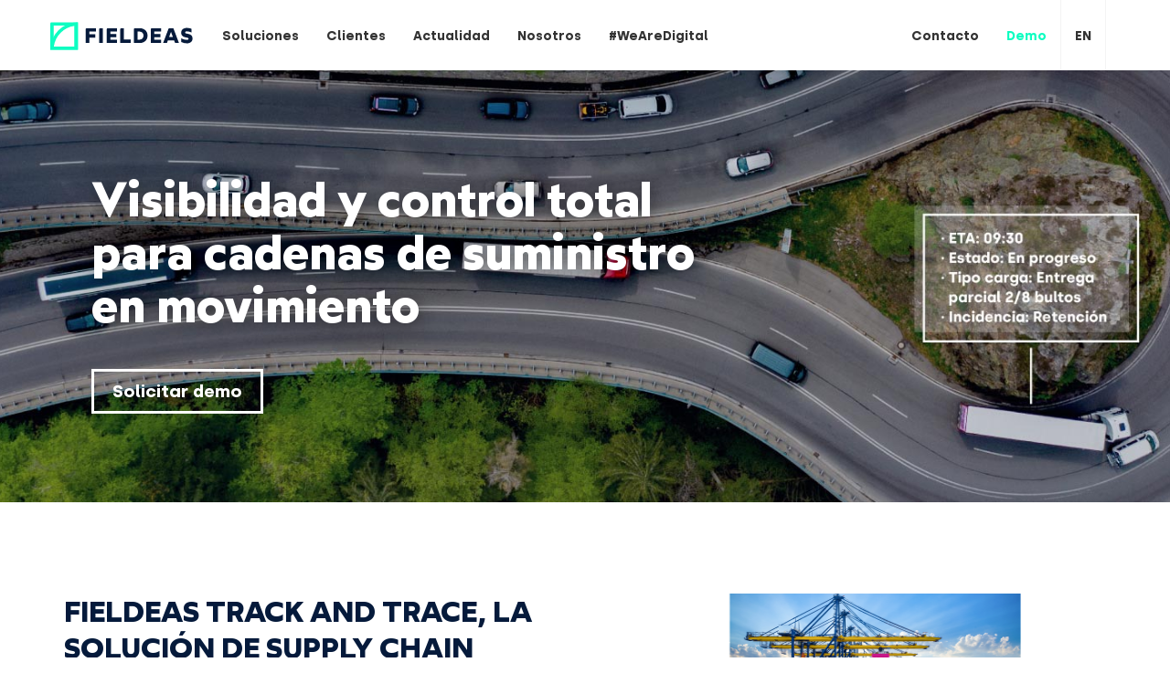

--- FILE ---
content_type: text/html; charset=UTF-8
request_url: https://www.fieldeas.com/track-trace/?gclid=Cj0KCQjw4NujBhC5ARIsAF4Iv6c8q7RPgED7Yy1tFRA9XGcxq_2YNXU9SiUBzOLwQiHEll46lCAuJDsaAt2oEALw_wcB
body_size: 25927
content:

<!DOCTYPE html>
<html xmlns="http://www.w3.org/1999/xhtml" lang="es">

<head>
  <title>FIELDEAS Track and Trace I Visibilidad de la cadena de suministro</title>
  <meta name='robots' content='index, follow, max-image-preview:large, max-snippet:-1, max-video-preview:-1' />
	<style>img:is([sizes="auto" i], [sizes^="auto," i]) { contain-intrinsic-size: 3000px 1500px }</style>
	<link rel="alternate" hreflang="es" href="https://www.fieldeas.com/track-trace/" />
<link rel="alternate" hreflang="en" href="https://www.fieldeas.com/en/track-trace/" />
<link rel="alternate" hreflang="x-default" href="https://www.fieldeas.com/track-trace/" />

	<!-- This site is optimized with the Yoast SEO Premium plugin v24.7 (Yoast SEO v24.8.1) - https://yoast.com/wordpress/plugins/seo/ -->
	<meta name="description" content="Consigue visibilidad y control de la cadena de suministro en tiempo real, a través de monitorización de información clave. Solicita tu demo." />
	<link rel="canonical" href="https://www.fieldeas.com/track-trace/" />
	<meta property="og:locale" content="es_ES" />
	<meta property="og:type" content="article" />
	<meta property="og:title" content="FIELDEAS Track and Trace I Visibilidad de la cadena de suministro" />
	<meta property="og:description" content="Consigue visibilidad y control de la cadena de suministro en tiempo real, a través de monitorización de información clave. Solicita tu demo." />
	<meta property="og:url" content="https://www.fieldeas.com/track-trace/" />
	<meta property="og:site_name" content="FIELDEAS" />
	<meta property="article:publisher" content="https://www.facebook.com/FIELDEAS/" />
	<meta property="article:modified_time" content="2024-03-20T15:53:23+00:00" />
	<meta property="og:image" content="https://www.fieldeas.com/wp-content/uploads/2022/06/bg-track.jpg" />
	<meta property="og:image:width" content="1920" />
	<meta property="og:image:height" content="600" />
	<meta property="og:image:type" content="image/jpeg" />
	<meta name="twitter:card" content="summary_large_image" />
	<meta name="twitter:site" content="@FIELDEAS" />
	<meta name="twitter:label1" content="Tiempo de lectura" />
	<meta name="twitter:data1" content="1 minuto" />
	<script type="application/ld+json" class="yoast-schema-graph">{"@context":"https://schema.org","@graph":[{"@type":"WebPage","@id":"https://www.fieldeas.com/track-trace/","url":"https://www.fieldeas.com/track-trace/","name":"FIELDEAS Track and Trace I Visibilidad de la cadena de suministro","isPartOf":{"@id":"https://www.fieldeas.com/#website"},"primaryImageOfPage":{"@id":"https://www.fieldeas.com/track-trace/#primaryimage"},"image":{"@id":"https://www.fieldeas.com/track-trace/#primaryimage"},"thumbnailUrl":"https://www.fieldeas.com/wp-content/uploads/2022/06/bg-track.jpg","datePublished":"2022-06-27T12:09:23+00:00","dateModified":"2024-03-20T15:53:23+00:00","description":"Consigue visibilidad y control de la cadena de suministro en tiempo real, a través de monitorización de información clave. Solicita tu demo.","breadcrumb":{"@id":"https://www.fieldeas.com/track-trace/#breadcrumb"},"inLanguage":"es","potentialAction":[{"@type":"ReadAction","target":["https://www.fieldeas.com/track-trace/"]}]},{"@type":"ImageObject","inLanguage":"es","@id":"https://www.fieldeas.com/track-trace/#primaryimage","url":"https://www.fieldeas.com/wp-content/uploads/2022/06/bg-track.jpg","contentUrl":"https://www.fieldeas.com/wp-content/uploads/2022/06/bg-track.jpg","width":1920,"height":600},{"@type":"BreadcrumbList","@id":"https://www.fieldeas.com/track-trace/#breadcrumb","itemListElement":[{"@type":"ListItem","position":1,"name":"Portada","item":"https://www.fieldeas.com/"},{"@type":"ListItem","position":2,"name":"FIELDEAS Track and Trace I Visibilidad de la cadena de suministro"}]},{"@type":"WebSite","@id":"https://www.fieldeas.com/#website","url":"https://www.fieldeas.com/","name":"FIELDEAS","description":"FIELDEAS es la plataforma que impulsa la digitalización de las operaciones en campo de las compañías. Optimizando sus procesos y convirtiéndolas en empresas más ágiles, eficientes y sostenibles. Con FIELDEAS las compañías pueden automatizar, controlar y gestionar todos los procesos de cualquier trabajador en campo conectándolo con su empresa desde cualquier dispositivo móvil, con la máxima seguridad, en tiempo real y de forma eficiente para su negocio. SOLUCIONES: FIELDEAS Field Services, FIELDEAS Track&amp;Trace, FIELDEAS Forms","publisher":{"@id":"https://www.fieldeas.com/#organization"},"potentialAction":[{"@type":"SearchAction","target":{"@type":"EntryPoint","urlTemplate":"https://www.fieldeas.com/?s={search_term_string}"},"query-input":{"@type":"PropertyValueSpecification","valueRequired":true,"valueName":"search_term_string"}}],"inLanguage":"es"},{"@type":"Organization","@id":"https://www.fieldeas.com/#organization","name":"FIELDEAS","url":"https://www.fieldeas.com/","logo":{"@type":"ImageObject","inLanguage":"es","@id":"https://www.fieldeas.com/#/schema/logo/image/","url":"https://www.fieldeas.com/wp-content/uploads/2021/10/fieldeas_imagotipo_horizontal_positivo_01.png","contentUrl":"https://www.fieldeas.com/wp-content/uploads/2021/10/fieldeas_imagotipo_horizontal_positivo_01.png","width":2032,"height":661,"caption":"FIELDEAS"},"image":{"@id":"https://www.fieldeas.com/#/schema/logo/image/"},"sameAs":["https://www.facebook.com/FIELDEAS/","https://x.com/FIELDEAS","https://www.instagram.com/fieldeas/","https://www.linkedin.com/company/9206800/","https://www.youtube.com/channel/UC9XToIYmHkO2iTZyxHNjwKw"]}]}</script>
	<!-- / Yoast SEO Premium plugin. -->


<link rel='dns-prefetch' href='//ajax.googleapis.com' />
<link rel='stylesheet' id='wp-block-library-css' href='https://www.fieldeas.com/wp-includes/css/dist/block-library/style.min.css?ver=6.7.4' type='text/css' media='all' />
<link rel='stylesheet' id='gutentocwp-cgb-style-css-css' href='https://www.fieldeas.com/wp-content/plugins/gutentoc-advance-table-of-content/dist/blocks.style.build.css' type='text/css' media='all' />
<style id='filebird-block-filebird-gallery-style-inline-css' type='text/css'>
ul.filebird-block-filebird-gallery{margin:auto!important;padding:0!important;width:100%}ul.filebird-block-filebird-gallery.layout-grid{display:grid;grid-gap:20px;align-items:stretch;grid-template-columns:repeat(var(--columns),1fr);justify-items:stretch}ul.filebird-block-filebird-gallery.layout-grid li img{border:1px solid #ccc;box-shadow:2px 2px 6px 0 rgba(0,0,0,.3);height:100%;max-width:100%;-o-object-fit:cover;object-fit:cover;width:100%}ul.filebird-block-filebird-gallery.layout-masonry{-moz-column-count:var(--columns);-moz-column-gap:var(--space);column-gap:var(--space);-moz-column-width:var(--min-width);columns:var(--min-width) var(--columns);display:block;overflow:auto}ul.filebird-block-filebird-gallery.layout-masonry li{margin-bottom:var(--space)}ul.filebird-block-filebird-gallery li{list-style:none}ul.filebird-block-filebird-gallery li figure{height:100%;margin:0;padding:0;position:relative;width:100%}ul.filebird-block-filebird-gallery li figure figcaption{background:linear-gradient(0deg,rgba(0,0,0,.7),rgba(0,0,0,.3) 70%,transparent);bottom:0;box-sizing:border-box;color:#fff;font-size:.8em;margin:0;max-height:100%;overflow:auto;padding:3em .77em .7em;position:absolute;text-align:center;width:100%;z-index:2}ul.filebird-block-filebird-gallery li figure figcaption a{color:inherit}

</style>
<style id='classic-theme-styles-inline-css' type='text/css'>
/*! This file is auto-generated */
.wp-block-button__link{color:#fff;background-color:#32373c;border-radius:9999px;box-shadow:none;text-decoration:none;padding:calc(.667em + 2px) calc(1.333em + 2px);font-size:1.125em}.wp-block-file__button{background:#32373c;color:#fff;text-decoration:none}
</style>
<style id='global-styles-inline-css' type='text/css'>
:root{--wp--preset--aspect-ratio--square: 1;--wp--preset--aspect-ratio--4-3: 4/3;--wp--preset--aspect-ratio--3-4: 3/4;--wp--preset--aspect-ratio--3-2: 3/2;--wp--preset--aspect-ratio--2-3: 2/3;--wp--preset--aspect-ratio--16-9: 16/9;--wp--preset--aspect-ratio--9-16: 9/16;--wp--preset--color--black: #000000;--wp--preset--color--cyan-bluish-gray: #abb8c3;--wp--preset--color--white: #ffffff;--wp--preset--color--pale-pink: #f78da7;--wp--preset--color--vivid-red: #cf2e2e;--wp--preset--color--luminous-vivid-orange: #ff6900;--wp--preset--color--luminous-vivid-amber: #fcb900;--wp--preset--color--light-green-cyan: #7bdcb5;--wp--preset--color--vivid-green-cyan: #00d084;--wp--preset--color--pale-cyan-blue: #8ed1fc;--wp--preset--color--vivid-cyan-blue: #0693e3;--wp--preset--color--vivid-purple: #9b51e0;--wp--preset--gradient--vivid-cyan-blue-to-vivid-purple: linear-gradient(135deg,rgba(6,147,227,1) 0%,rgb(155,81,224) 100%);--wp--preset--gradient--light-green-cyan-to-vivid-green-cyan: linear-gradient(135deg,rgb(122,220,180) 0%,rgb(0,208,130) 100%);--wp--preset--gradient--luminous-vivid-amber-to-luminous-vivid-orange: linear-gradient(135deg,rgba(252,185,0,1) 0%,rgba(255,105,0,1) 100%);--wp--preset--gradient--luminous-vivid-orange-to-vivid-red: linear-gradient(135deg,rgba(255,105,0,1) 0%,rgb(207,46,46) 100%);--wp--preset--gradient--very-light-gray-to-cyan-bluish-gray: linear-gradient(135deg,rgb(238,238,238) 0%,rgb(169,184,195) 100%);--wp--preset--gradient--cool-to-warm-spectrum: linear-gradient(135deg,rgb(74,234,220) 0%,rgb(151,120,209) 20%,rgb(207,42,186) 40%,rgb(238,44,130) 60%,rgb(251,105,98) 80%,rgb(254,248,76) 100%);--wp--preset--gradient--blush-light-purple: linear-gradient(135deg,rgb(255,206,236) 0%,rgb(152,150,240) 100%);--wp--preset--gradient--blush-bordeaux: linear-gradient(135deg,rgb(254,205,165) 0%,rgb(254,45,45) 50%,rgb(107,0,62) 100%);--wp--preset--gradient--luminous-dusk: linear-gradient(135deg,rgb(255,203,112) 0%,rgb(199,81,192) 50%,rgb(65,88,208) 100%);--wp--preset--gradient--pale-ocean: linear-gradient(135deg,rgb(255,245,203) 0%,rgb(182,227,212) 50%,rgb(51,167,181) 100%);--wp--preset--gradient--electric-grass: linear-gradient(135deg,rgb(202,248,128) 0%,rgb(113,206,126) 100%);--wp--preset--gradient--midnight: linear-gradient(135deg,rgb(2,3,129) 0%,rgb(40,116,252) 100%);--wp--preset--font-size--small: 13px;--wp--preset--font-size--medium: 20px;--wp--preset--font-size--large: 36px;--wp--preset--font-size--x-large: 42px;--wp--preset--spacing--20: 0.44rem;--wp--preset--spacing--30: 0.67rem;--wp--preset--spacing--40: 1rem;--wp--preset--spacing--50: 1.5rem;--wp--preset--spacing--60: 2.25rem;--wp--preset--spacing--70: 3.38rem;--wp--preset--spacing--80: 5.06rem;--wp--preset--shadow--natural: 6px 6px 9px rgba(0, 0, 0, 0.2);--wp--preset--shadow--deep: 12px 12px 50px rgba(0, 0, 0, 0.4);--wp--preset--shadow--sharp: 6px 6px 0px rgba(0, 0, 0, 0.2);--wp--preset--shadow--outlined: 6px 6px 0px -3px rgba(255, 255, 255, 1), 6px 6px rgba(0, 0, 0, 1);--wp--preset--shadow--crisp: 6px 6px 0px rgba(0, 0, 0, 1);}:where(.is-layout-flex){gap: 0.5em;}:where(.is-layout-grid){gap: 0.5em;}body .is-layout-flex{display: flex;}.is-layout-flex{flex-wrap: wrap;align-items: center;}.is-layout-flex > :is(*, div){margin: 0;}body .is-layout-grid{display: grid;}.is-layout-grid > :is(*, div){margin: 0;}:where(.wp-block-columns.is-layout-flex){gap: 2em;}:where(.wp-block-columns.is-layout-grid){gap: 2em;}:where(.wp-block-post-template.is-layout-flex){gap: 1.25em;}:where(.wp-block-post-template.is-layout-grid){gap: 1.25em;}.has-black-color{color: var(--wp--preset--color--black) !important;}.has-cyan-bluish-gray-color{color: var(--wp--preset--color--cyan-bluish-gray) !important;}.has-white-color{color: var(--wp--preset--color--white) !important;}.has-pale-pink-color{color: var(--wp--preset--color--pale-pink) !important;}.has-vivid-red-color{color: var(--wp--preset--color--vivid-red) !important;}.has-luminous-vivid-orange-color{color: var(--wp--preset--color--luminous-vivid-orange) !important;}.has-luminous-vivid-amber-color{color: var(--wp--preset--color--luminous-vivid-amber) !important;}.has-light-green-cyan-color{color: var(--wp--preset--color--light-green-cyan) !important;}.has-vivid-green-cyan-color{color: var(--wp--preset--color--vivid-green-cyan) !important;}.has-pale-cyan-blue-color{color: var(--wp--preset--color--pale-cyan-blue) !important;}.has-vivid-cyan-blue-color{color: var(--wp--preset--color--vivid-cyan-blue) !important;}.has-vivid-purple-color{color: var(--wp--preset--color--vivid-purple) !important;}.has-black-background-color{background-color: var(--wp--preset--color--black) !important;}.has-cyan-bluish-gray-background-color{background-color: var(--wp--preset--color--cyan-bluish-gray) !important;}.has-white-background-color{background-color: var(--wp--preset--color--white) !important;}.has-pale-pink-background-color{background-color: var(--wp--preset--color--pale-pink) !important;}.has-vivid-red-background-color{background-color: var(--wp--preset--color--vivid-red) !important;}.has-luminous-vivid-orange-background-color{background-color: var(--wp--preset--color--luminous-vivid-orange) !important;}.has-luminous-vivid-amber-background-color{background-color: var(--wp--preset--color--luminous-vivid-amber) !important;}.has-light-green-cyan-background-color{background-color: var(--wp--preset--color--light-green-cyan) !important;}.has-vivid-green-cyan-background-color{background-color: var(--wp--preset--color--vivid-green-cyan) !important;}.has-pale-cyan-blue-background-color{background-color: var(--wp--preset--color--pale-cyan-blue) !important;}.has-vivid-cyan-blue-background-color{background-color: var(--wp--preset--color--vivid-cyan-blue) !important;}.has-vivid-purple-background-color{background-color: var(--wp--preset--color--vivid-purple) !important;}.has-black-border-color{border-color: var(--wp--preset--color--black) !important;}.has-cyan-bluish-gray-border-color{border-color: var(--wp--preset--color--cyan-bluish-gray) !important;}.has-white-border-color{border-color: var(--wp--preset--color--white) !important;}.has-pale-pink-border-color{border-color: var(--wp--preset--color--pale-pink) !important;}.has-vivid-red-border-color{border-color: var(--wp--preset--color--vivid-red) !important;}.has-luminous-vivid-orange-border-color{border-color: var(--wp--preset--color--luminous-vivid-orange) !important;}.has-luminous-vivid-amber-border-color{border-color: var(--wp--preset--color--luminous-vivid-amber) !important;}.has-light-green-cyan-border-color{border-color: var(--wp--preset--color--light-green-cyan) !important;}.has-vivid-green-cyan-border-color{border-color: var(--wp--preset--color--vivid-green-cyan) !important;}.has-pale-cyan-blue-border-color{border-color: var(--wp--preset--color--pale-cyan-blue) !important;}.has-vivid-cyan-blue-border-color{border-color: var(--wp--preset--color--vivid-cyan-blue) !important;}.has-vivid-purple-border-color{border-color: var(--wp--preset--color--vivid-purple) !important;}.has-vivid-cyan-blue-to-vivid-purple-gradient-background{background: var(--wp--preset--gradient--vivid-cyan-blue-to-vivid-purple) !important;}.has-light-green-cyan-to-vivid-green-cyan-gradient-background{background: var(--wp--preset--gradient--light-green-cyan-to-vivid-green-cyan) !important;}.has-luminous-vivid-amber-to-luminous-vivid-orange-gradient-background{background: var(--wp--preset--gradient--luminous-vivid-amber-to-luminous-vivid-orange) !important;}.has-luminous-vivid-orange-to-vivid-red-gradient-background{background: var(--wp--preset--gradient--luminous-vivid-orange-to-vivid-red) !important;}.has-very-light-gray-to-cyan-bluish-gray-gradient-background{background: var(--wp--preset--gradient--very-light-gray-to-cyan-bluish-gray) !important;}.has-cool-to-warm-spectrum-gradient-background{background: var(--wp--preset--gradient--cool-to-warm-spectrum) !important;}.has-blush-light-purple-gradient-background{background: var(--wp--preset--gradient--blush-light-purple) !important;}.has-blush-bordeaux-gradient-background{background: var(--wp--preset--gradient--blush-bordeaux) !important;}.has-luminous-dusk-gradient-background{background: var(--wp--preset--gradient--luminous-dusk) !important;}.has-pale-ocean-gradient-background{background: var(--wp--preset--gradient--pale-ocean) !important;}.has-electric-grass-gradient-background{background: var(--wp--preset--gradient--electric-grass) !important;}.has-midnight-gradient-background{background: var(--wp--preset--gradient--midnight) !important;}.has-small-font-size{font-size: var(--wp--preset--font-size--small) !important;}.has-medium-font-size{font-size: var(--wp--preset--font-size--medium) !important;}.has-large-font-size{font-size: var(--wp--preset--font-size--large) !important;}.has-x-large-font-size{font-size: var(--wp--preset--font-size--x-large) !important;}
:where(.wp-block-post-template.is-layout-flex){gap: 1.25em;}:where(.wp-block-post-template.is-layout-grid){gap: 1.25em;}
:where(.wp-block-columns.is-layout-flex){gap: 2em;}:where(.wp-block-columns.is-layout-grid){gap: 2em;}
:root :where(.wp-block-pullquote){font-size: 1.5em;line-height: 1.6;}
</style>
<link rel='stylesheet' id='wpml-blocks-css' href='https://www.fieldeas.com/wp-content/plugins/sitepress-multilingual-cms/dist/css/blocks/styles.css?ver=4.6.15' type='text/css' media='all' />
<link rel='stylesheet' id='contact-form-7-css' href='https://www.fieldeas.com/wp-content/plugins/contact-form-7/includes/css/styles.css?ver=6.0.5' type='text/css' media='all' />
<link rel='stylesheet' id='wp-polls-css' href='https://www.fieldeas.com/wp-content/plugins/wp-polls/polls-css.css?ver=2.77.3' type='text/css' media='all' />
<style id='wp-polls-inline-css' type='text/css'>
.wp-polls .pollbar {
	margin: 1px;
	font-size: 18px;
	line-height: 20px;
	height: 20px;
	background: #ff9800;
	border: 1px solid #f9f9f9;
}

</style>
<link rel='stylesheet' id='wpcf7-redirect-script-frontend-css' href='https://www.fieldeas.com/wp-content/plugins/wpcf7-redirect/build/css/wpcf7-redirect-frontend.min.css?ver=1.1' type='text/css' media='all' />
<link rel='stylesheet' id='main-css' href='https://www.fieldeas.com/wp-content/themes/fieldeas/style.css?ver=2.0.3.4' type='text/css' media='all' />
<style id='akismet-widget-style-inline-css' type='text/css'>

			.a-stats {
				--akismet-color-mid-green: #357b49;
				--akismet-color-white: #fff;
				--akismet-color-light-grey: #f6f7f7;

				max-width: 350px;
				width: auto;
			}

			.a-stats * {
				all: unset;
				box-sizing: border-box;
			}

			.a-stats strong {
				font-weight: 600;
			}

			.a-stats a.a-stats__link,
			.a-stats a.a-stats__link:visited,
			.a-stats a.a-stats__link:active {
				background: var(--akismet-color-mid-green);
				border: none;
				box-shadow: none;
				border-radius: 8px;
				color: var(--akismet-color-white);
				cursor: pointer;
				display: block;
				font-family: -apple-system, BlinkMacSystemFont, 'Segoe UI', 'Roboto', 'Oxygen-Sans', 'Ubuntu', 'Cantarell', 'Helvetica Neue', sans-serif;
				font-weight: 500;
				padding: 12px;
				text-align: center;
				text-decoration: none;
				transition: all 0.2s ease;
			}

			/* Extra specificity to deal with TwentyTwentyOne focus style */
			.widget .a-stats a.a-stats__link:focus {
				background: var(--akismet-color-mid-green);
				color: var(--akismet-color-white);
				text-decoration: none;
			}

			.a-stats a.a-stats__link:hover {
				filter: brightness(110%);
				box-shadow: 0 4px 12px rgba(0, 0, 0, 0.06), 0 0 2px rgba(0, 0, 0, 0.16);
			}

			.a-stats .count {
				color: var(--akismet-color-white);
				display: block;
				font-size: 1.5em;
				line-height: 1.4;
				padding: 0 13px;
				white-space: nowrap;
			}
		
</style>
<link rel='stylesheet' id='heateor_sss_frontend_css-css' href='https://www.fieldeas.com/wp-content/plugins/sassy-social-share/public/css/sassy-social-share-public.css?ver=3.3.72' type='text/css' media='all' />
<style id='heateor_sss_frontend_css-inline-css' type='text/css'>
.heateor_sss_button_instagram span.heateor_sss_svg,a.heateor_sss_instagram span.heateor_sss_svg{background:radial-gradient(circle at 30% 107%,#fdf497 0,#fdf497 5%,#fd5949 45%,#d6249f 60%,#285aeb 90%)}div.heateor_sss_vertical_sharing  a.heateor_sss_button_instagram span{background:#051a3b80!important;}div.heateor_sss_floating_follow_icons_container a.heateor_sss_button_instagram span{background:#051a3b80}div.heateor_sss_vertical_sharing a.heateor_sss_button_instagram span:hover{background:#051a3b!important;}div.heateor_sss_floating_follow_icons_container a.heateor_sss_button_instagram span:hover{background:#051a3b}.heateor_sss_horizontal_sharing .heateor_sss_svg,.heateor_sss_standard_follow_icons_container .heateor_sss_svg{color:#fff;border-width:0px;border-style:solid;border-color:transparent}.heateor_sss_horizontal_sharing .heateorSssTCBackground{color:#666}.heateor_sss_horizontal_sharing span.heateor_sss_svg:hover,.heateor_sss_standard_follow_icons_container span.heateor_sss_svg:hover{border-color:transparent;}.heateor_sss_vertical_sharing span.heateor_sss_svg,.heateor_sss_floating_follow_icons_container span.heateor_sss_svg{background-color:#051a3b80!important;background:#051a3b80!important;color:#fff;border-width:0px;border-style:solid;border-color:transparent;}.heateor_sss_vertical_sharing .heateorSssTCBackground{color:#666;}.heateor_sss_vertical_sharing span.heateor_sss_svg:hover,.heateor_sss_floating_follow_icons_container span.heateor_sss_svg:hover{background-color:#051a3b!important;background:#051a3b!important;border-color:transparent;}@media screen and (max-width:769px) {.heateor_sss_vertical_sharing{display:none!important}}div.heateor_sss_mobile_footer{display:none;}@media screen and (max-width:769px){div.heateor_sss_bottom_sharing .heateorSssTCBackground{background-color:white}div.heateor_sss_bottom_sharing{width:100%!important;left:0!important;}div.heateor_sss_bottom_sharing a{width:12.5% !important;}div.heateor_sss_bottom_sharing .heateor_sss_svg{width: 100% !important;}div.heateor_sss_bottom_sharing div.heateorSssTotalShareCount{font-size:1em!important;line-height:22.4px!important}div.heateor_sss_bottom_sharing div.heateorSssTotalShareText{font-size:.7em!important;line-height:0px!important}div.heateor_sss_mobile_footer{display:block;height:32px;}.heateor_sss_bottom_sharing{padding:0!important;display:block!important;width:auto!important;bottom:-2px!important;top: auto!important;}.heateor_sss_bottom_sharing .heateor_sss_square_count{line-height:inherit;}.heateor_sss_bottom_sharing .heateorSssSharingArrow{display:none;}.heateor_sss_bottom_sharing .heateorSssTCBackground{margin-right:1.1em!important}}
</style>
<link rel='stylesheet' id='fieldeas-style-css' href='https://www.fieldeas.com/wp-content/themes/fieldeas/style.css?ver=1765961060' type='text/css' media='all' />
<link rel='stylesheet' id='moove_gdpr_frontend-css' href='https://www.fieldeas.com/wp-content/plugins/gdpr-cookie-compliance/dist/styles/gdpr-main-nf.css?ver=4.16.1' type='text/css' media='all' />
<style id='moove_gdpr_frontend-inline-css' type='text/css'>
				#moove_gdpr_cookie_modal .moove-gdpr-modal-content .moove-gdpr-tab-main h3.tab-title, 
				#moove_gdpr_cookie_modal .moove-gdpr-modal-content .moove-gdpr-tab-main span.tab-title,
				#moove_gdpr_cookie_modal .moove-gdpr-modal-content .moove-gdpr-modal-left-content #moove-gdpr-menu li a, 
				#moove_gdpr_cookie_modal .moove-gdpr-modal-content .moove-gdpr-modal-left-content #moove-gdpr-menu li button,
				#moove_gdpr_cookie_modal .moove-gdpr-modal-content .moove-gdpr-modal-left-content .moove-gdpr-branding-cnt a,
				#moove_gdpr_cookie_modal .moove-gdpr-modal-content .moove-gdpr-modal-footer-content .moove-gdpr-button-holder a.mgbutton, 
				#moove_gdpr_cookie_modal .moove-gdpr-modal-content .moove-gdpr-modal-footer-content .moove-gdpr-button-holder button.mgbutton,
				#moove_gdpr_cookie_modal .cookie-switch .cookie-slider:after, 
				#moove_gdpr_cookie_modal .cookie-switch .slider:after, 
				#moove_gdpr_cookie_modal .switch .cookie-slider:after, 
				#moove_gdpr_cookie_modal .switch .slider:after,
				#moove_gdpr_cookie_info_bar .moove-gdpr-info-bar-container .moove-gdpr-info-bar-content p, 
				#moove_gdpr_cookie_info_bar .moove-gdpr-info-bar-container .moove-gdpr-info-bar-content p a,
				#moove_gdpr_cookie_info_bar .moove-gdpr-info-bar-container .moove-gdpr-info-bar-content a.mgbutton, 
				#moove_gdpr_cookie_info_bar .moove-gdpr-info-bar-container .moove-gdpr-info-bar-content button.mgbutton,
				#moove_gdpr_cookie_modal .moove-gdpr-modal-content .moove-gdpr-tab-main .moove-gdpr-tab-main-content h1, 
				#moove_gdpr_cookie_modal .moove-gdpr-modal-content .moove-gdpr-tab-main .moove-gdpr-tab-main-content h2, 
				#moove_gdpr_cookie_modal .moove-gdpr-modal-content .moove-gdpr-tab-main .moove-gdpr-tab-main-content h3, 
				#moove_gdpr_cookie_modal .moove-gdpr-modal-content .moove-gdpr-tab-main .moove-gdpr-tab-main-content h4, 
				#moove_gdpr_cookie_modal .moove-gdpr-modal-content .moove-gdpr-tab-main .moove-gdpr-tab-main-content h5, 
				#moove_gdpr_cookie_modal .moove-gdpr-modal-content .moove-gdpr-tab-main .moove-gdpr-tab-main-content h6,
				#moove_gdpr_cookie_modal .moove-gdpr-modal-content.moove_gdpr_modal_theme_v2 .moove-gdpr-modal-title .tab-title,
				#moove_gdpr_cookie_modal .moove-gdpr-modal-content.moove_gdpr_modal_theme_v2 .moove-gdpr-tab-main h3.tab-title, 
				#moove_gdpr_cookie_modal .moove-gdpr-modal-content.moove_gdpr_modal_theme_v2 .moove-gdpr-tab-main span.tab-title,
				#moove_gdpr_cookie_modal .moove-gdpr-modal-content.moove_gdpr_modal_theme_v2 .moove-gdpr-branding-cnt a {
				 	font-weight: inherit				}
			#moove_gdpr_cookie_modal,#moove_gdpr_cookie_info_bar,.gdpr_cookie_settings_shortcode_content{font-family:inherit}#moove_gdpr_save_popup_settings_button{background-color:#373737;color:#fff}#moove_gdpr_save_popup_settings_button:hover{background-color:#000}#moove_gdpr_cookie_info_bar .moove-gdpr-info-bar-container .moove-gdpr-info-bar-content a.mgbutton,#moove_gdpr_cookie_info_bar .moove-gdpr-info-bar-container .moove-gdpr-info-bar-content button.mgbutton{background-color:#0efdc1}#moove_gdpr_cookie_modal .moove-gdpr-modal-content .moove-gdpr-modal-footer-content .moove-gdpr-button-holder a.mgbutton,#moove_gdpr_cookie_modal .moove-gdpr-modal-content .moove-gdpr-modal-footer-content .moove-gdpr-button-holder button.mgbutton,.gdpr_cookie_settings_shortcode_content .gdpr-shr-button.button-green{background-color:#0efdc1;border-color:#0efdc1}#moove_gdpr_cookie_modal .moove-gdpr-modal-content .moove-gdpr-modal-footer-content .moove-gdpr-button-holder a.mgbutton:hover,#moove_gdpr_cookie_modal .moove-gdpr-modal-content .moove-gdpr-modal-footer-content .moove-gdpr-button-holder button.mgbutton:hover,.gdpr_cookie_settings_shortcode_content .gdpr-shr-button.button-green:hover{background-color:#fff;color:#0efdc1}#moove_gdpr_cookie_modal .moove-gdpr-modal-content .moove-gdpr-modal-close i,#moove_gdpr_cookie_modal .moove-gdpr-modal-content .moove-gdpr-modal-close span.gdpr-icon{background-color:#0efdc1;border:1px solid #0efdc1}#moove_gdpr_cookie_info_bar span.change-settings-button.focus-g,#moove_gdpr_cookie_info_bar span.change-settings-button:focus,#moove_gdpr_cookie_info_bar button.change-settings-button.focus-g,#moove_gdpr_cookie_info_bar button.change-settings-button:focus{-webkit-box-shadow:0 0 1px 3px #0efdc1;-moz-box-shadow:0 0 1px 3px #0efdc1;box-shadow:0 0 1px 3px #0efdc1}#moove_gdpr_cookie_modal .moove-gdpr-modal-content .moove-gdpr-modal-close i:hover,#moove_gdpr_cookie_modal .moove-gdpr-modal-content .moove-gdpr-modal-close span.gdpr-icon:hover,#moove_gdpr_cookie_info_bar span[data-href]>u.change-settings-button{color:#0efdc1}#moove_gdpr_cookie_modal .moove-gdpr-modal-content .moove-gdpr-modal-left-content #moove-gdpr-menu li.menu-item-selected a span.gdpr-icon,#moove_gdpr_cookie_modal .moove-gdpr-modal-content .moove-gdpr-modal-left-content #moove-gdpr-menu li.menu-item-selected button span.gdpr-icon{color:inherit}#moove_gdpr_cookie_modal .moove-gdpr-modal-content .moove-gdpr-modal-left-content #moove-gdpr-menu li a span.gdpr-icon,#moove_gdpr_cookie_modal .moove-gdpr-modal-content .moove-gdpr-modal-left-content #moove-gdpr-menu li button span.gdpr-icon{color:inherit}#moove_gdpr_cookie_modal .gdpr-acc-link{line-height:0;font-size:0;color:transparent;position:absolute}#moove_gdpr_cookie_modal .moove-gdpr-modal-content .moove-gdpr-modal-close:hover i,#moove_gdpr_cookie_modal .moove-gdpr-modal-content .moove-gdpr-modal-left-content #moove-gdpr-menu li a,#moove_gdpr_cookie_modal .moove-gdpr-modal-content .moove-gdpr-modal-left-content #moove-gdpr-menu li button,#moove_gdpr_cookie_modal .moove-gdpr-modal-content .moove-gdpr-modal-left-content #moove-gdpr-menu li button i,#moove_gdpr_cookie_modal .moove-gdpr-modal-content .moove-gdpr-modal-left-content #moove-gdpr-menu li a i,#moove_gdpr_cookie_modal .moove-gdpr-modal-content .moove-gdpr-tab-main .moove-gdpr-tab-main-content a:hover,#moove_gdpr_cookie_info_bar.moove-gdpr-dark-scheme .moove-gdpr-info-bar-container .moove-gdpr-info-bar-content a.mgbutton:hover,#moove_gdpr_cookie_info_bar.moove-gdpr-dark-scheme .moove-gdpr-info-bar-container .moove-gdpr-info-bar-content button.mgbutton:hover,#moove_gdpr_cookie_info_bar.moove-gdpr-dark-scheme .moove-gdpr-info-bar-container .moove-gdpr-info-bar-content a:hover,#moove_gdpr_cookie_info_bar.moove-gdpr-dark-scheme .moove-gdpr-info-bar-container .moove-gdpr-info-bar-content button:hover,#moove_gdpr_cookie_info_bar.moove-gdpr-dark-scheme .moove-gdpr-info-bar-container .moove-gdpr-info-bar-content span.change-settings-button:hover,#moove_gdpr_cookie_info_bar.moove-gdpr-dark-scheme .moove-gdpr-info-bar-container .moove-gdpr-info-bar-content button.change-settings-button:hover,#moove_gdpr_cookie_info_bar.moove-gdpr-dark-scheme .moove-gdpr-info-bar-container .moove-gdpr-info-bar-content u.change-settings-button:hover,#moove_gdpr_cookie_info_bar span[data-href]>u.change-settings-button,#moove_gdpr_cookie_info_bar.moove-gdpr-dark-scheme .moove-gdpr-info-bar-container .moove-gdpr-info-bar-content a.mgbutton.focus-g,#moove_gdpr_cookie_info_bar.moove-gdpr-dark-scheme .moove-gdpr-info-bar-container .moove-gdpr-info-bar-content button.mgbutton.focus-g,#moove_gdpr_cookie_info_bar.moove-gdpr-dark-scheme .moove-gdpr-info-bar-container .moove-gdpr-info-bar-content a.focus-g,#moove_gdpr_cookie_info_bar.moove-gdpr-dark-scheme .moove-gdpr-info-bar-container .moove-gdpr-info-bar-content button.focus-g,#moove_gdpr_cookie_info_bar.moove-gdpr-dark-scheme .moove-gdpr-info-bar-container .moove-gdpr-info-bar-content a.mgbutton:focus,#moove_gdpr_cookie_info_bar.moove-gdpr-dark-scheme .moove-gdpr-info-bar-container .moove-gdpr-info-bar-content button.mgbutton:focus,#moove_gdpr_cookie_info_bar.moove-gdpr-dark-scheme .moove-gdpr-info-bar-container .moove-gdpr-info-bar-content a:focus,#moove_gdpr_cookie_info_bar.moove-gdpr-dark-scheme .moove-gdpr-info-bar-container .moove-gdpr-info-bar-content button:focus,#moove_gdpr_cookie_info_bar.moove-gdpr-dark-scheme .moove-gdpr-info-bar-container .moove-gdpr-info-bar-content span.change-settings-button.focus-g,span.change-settings-button:focus,button.change-settings-button.focus-g,button.change-settings-button:focus,#moove_gdpr_cookie_info_bar.moove-gdpr-dark-scheme .moove-gdpr-info-bar-container .moove-gdpr-info-bar-content u.change-settings-button.focus-g,#moove_gdpr_cookie_info_bar.moove-gdpr-dark-scheme .moove-gdpr-info-bar-container .moove-gdpr-info-bar-content u.change-settings-button:focus{color:#0efdc1}#moove_gdpr_cookie_modal .moove-gdpr-branding.focus-g span,#moove_gdpr_cookie_modal .moove-gdpr-modal-content .moove-gdpr-tab-main a.focus-g{color:#0efdc1}#moove_gdpr_cookie_modal.gdpr_lightbox-hide{display:none}
</style>
<!--n2css--><!--n2js--><script type="1a1343a419fd979e2ad1f120-text/javascript" src="https://ajax.googleapis.com/ajax/libs/jquery/1.12.4/jquery.min.js" id="jquery-js"></script>
<script type="1a1343a419fd979e2ad1f120-text/javascript" src="https://www.fieldeas.com/wp-content/themes/fieldeas/js/funciones.js?ver=1.6.4" id="funciones-js"></script>
<script type="1a1343a419fd979e2ad1f120-text/javascript" src="https://www.fieldeas.com/wp-content/themes/fieldeas/js/countdown.js?ver=1.0" id="countdown-js"></script>
<script type="1a1343a419fd979e2ad1f120-text/javascript" src="https://www.fieldeas.com/wp-content/themes/fieldeas/js/jquery-modal-video.min.js?ver=1.0.0" id="videomodal-js"></script>
<link rel="https://api.w.org/" href="https://www.fieldeas.com/wp-json/" /><link rel="alternate" title="JSON" type="application/json" href="https://www.fieldeas.com/wp-json/wp/v2/pages/5419" /><link rel='shortlink' href='https://www.fieldeas.com/?p=5419' />
<link rel="alternate" title="oEmbed (JSON)" type="application/json+oembed" href="https://www.fieldeas.com/wp-json/oembed/1.0/embed?url=https%3A%2F%2Fwww.fieldeas.com%2Ftrack-trace%2F" />
<link rel="alternate" title="oEmbed (XML)" type="text/xml+oembed" href="https://www.fieldeas.com/wp-json/oembed/1.0/embed?url=https%3A%2F%2Fwww.fieldeas.com%2Ftrack-trace%2F&#038;format=xml" />
<meta name="generator" content="WPML ver:4.6.15 stt:1,2;" />
				<script type="1a1343a419fd979e2ad1f120-text/javascript">
				  // Define dataLayer and the gtag function.
				  window.dataLayer = window.dataLayer || [];
				  function gtag(){dataLayer.push(arguments);}

				  // Set default consent to 'denied' as a placeholder
				  // Determine actual values based on your own requirements
				  gtag('consent', 'default', {
				    'ad_storage': 'denied',
				    'ad_user_data': 'denied',
				    'ad_personalization': 'denied',
				    'analytics_storage': 'denied',
				    'personalization_storage': 'denied',
						'security_storage': 'denied',
						'functionality_storage': 'denied',
						'wait_for_update': '2000'
				  });
				</script>

				<!-- Google Tag Manager -->
				<script type="1a1343a419fd979e2ad1f120-text/javascript">(function(w,d,s,l,i){w[l]=w[l]||[];w[l].push({'gtm.start':
				new Date().getTime(),event:'gtm.js'});var f=d.getElementsByTagName(s)[0],
				j=d.createElement(s),dl=l!='dataLayer'?'&l='+l:'';j.async=true;j.src=
				'https://www.googletagmanager.com/gtm.js?id='+i+dl;f.parentNode.insertBefore(j,f);
				})(window,document,'script','dataLayer','GTM-NL88F9G7');</script>
				<!-- End Google Tag Manager -->
			
		<script type="1a1343a419fd979e2ad1f120-text/javascript">
		(function(h,o,t,j,a,r){
			h.hj=h.hj||function(){(h.hj.q=h.hj.q||[]).push(arguments)};
			h._hjSettings={hjid:1295053,hjsv:5};
			a=o.getElementsByTagName('head')[0];
			r=o.createElement('script');r.async=1;
			r.src=t+h._hjSettings.hjid+j+h._hjSettings.hjsv;
			a.appendChild(r);
		})(window,document,'//static.hotjar.com/c/hotjar-','.js?sv=');
		</script>
				<style type="text/css" id="wp-custom-css">
			.wpcf7 form.invalid .wpcf7-response-output, .wpcf7 form.unaccepted .wpcf7-response-output, .wpcf7 form.payment-required .wpcf7-response-output {
	
	display: none!important;
}		</style>
		  <meta name="viewport" content="width=device-width, initial-scale=1.0">
  <meta http-equiv="X-UA-Compatible" content="IE=edge">
  <meta http-equiv="Content-Type" content="text/html; charset=utf-8" />

  <!-- HTML5 Shim and Respond.js IE8 support of HTML5 elements and media queries -->
  <!--[if lt IE 9]>
      <script src="https://oss.maxcdn.com/libs/html5shiv/3.7.0/html5shiv.js"></script>
      <script src="https://oss.maxcdn.com/libs/respond.js/1.4.2/respond.min.js"></script>
    <![endif]-->

  <link rel="apple-touch-icon" sizes="57x57" href="https://www.fieldeas.com/wp-content/themes/fieldeas/img/favicon/apple-icon-57x57.png">
  <link rel="apple-touch-icon" sizes="60x60" href="https://www.fieldeas.com/wp-content/themes/fieldeas/img/favicon/apple-icon-60x60.png">
  <link rel="apple-touch-icon" sizes="72x72" href="https://www.fieldeas.com/wp-content/themes/fieldeas/img/favicon/apple-icon-72x72.png">
  <link rel="apple-touch-icon" sizes="76x76" href="https://www.fieldeas.com/wp-content/themes/fieldeas/img/favicon/apple-icon-76x76.png">
  <link rel="apple-touch-icon" sizes="114x114" href="https://www.fieldeas.com/wp-content/themes/fieldeas/img/favicon/apple-icon-114x114.png">
  <link rel="apple-touch-icon" sizes="120x120" href="https://www.fieldeas.com/wp-content/themes/fieldeas/img/favicon/apple-icon-120x120.png">
  <link rel="apple-touch-icon" sizes="144x144" href="https://www.fieldeas.com/wp-content/themes/fieldeas/img/favicon/apple-icon-144x144.png">
  <link rel="apple-touch-icon" sizes="152x152" href="https://www.fieldeas.com/wp-content/themes/fieldeas/img/favicon/apple-icon-152x152.png">
  <link rel="apple-touch-icon" sizes="180x180" href="https://www.fieldeas.com/wp-content/themes/fieldeas/img/favicon/apple-icon-180x180.png">
  <link rel="icon" type="image/png" sizes="192x192" href="https://www.fieldeas.com/wp-content/themes/fieldeas/img/favicon/android-icon-192x192.png">
  <link rel="icon" type="image/png" sizes="32x32" href="https://www.fieldeas.com/wp-content/themes/fieldeas/img/favicon/favicon-32x32.png">
  <link rel="icon" type="image/png" sizes="96x96" href="https://www.fieldeas.com/wp-content/themes/fieldeas/img/favicon/favicon-96x96.png">
  <link rel="icon" type="image/png" sizes="16x16" href="https://www.fieldeas.com/wp-content/themes/fieldeas/img/favicon/favicon-16x16.png">
  <link rel="manifest" href="https://www.fieldeas.com/wp-content/themes/fieldeas/img/favicon/manifest.json">
  <meta name="msapplication-TileColor" content="#ffffff">
  <meta name="msapplication-TileImage" content="https://www.fieldeas.com/wp-content/themes/fieldeas/img/favicon//ms-icon-144x144.png">
  <meta name="theme-color" content="#ffffff">
	
<!-- Google Tag Manager -->
<script type="1a1343a419fd979e2ad1f120-text/javascript">(function(w,d,s,l,i){w[l]=w[l]||[];w[l].push({'gtm.start':new Date().getTime(),event:'gtm.js'});var f=d.getElementsByTagName(s)[0],j=d.createElement(s),dl=l!='dataLayer'?'&l='+l:'';j.async=true;j.src='https://www.googletagmanager.com/gtm.js?id='+i+dl;f.parentNode.insertBefore(j,f);})(window,document,'script','dataLayer','GTM-NL88F9G7');</script>
<!-- End Google Tag Manager -->
	
<!-- reCAPTCHA v3 Google -->
<script src="https://www.google.com/recaptcha/api.js?render=6LfD2c4UAAAAAMaX-l3xinEArPRnGrC4kTp4v-qN" type="1a1343a419fd979e2ad1f120-text/javascript"></script>
  <script type="1a1343a419fd979e2ad1f120-text/javascript">
    grecaptcha.ready(function() {
      grecaptcha.execute('6LfD2c4UAAAAAMaX-l3xinEArPRnGrC4kTp4v-qN', {
          action: 'contact_form'
        })
        .then(function(token) {
          var recaptchaResponse = document.getElementById('recaptchaResponse');
          recaptchaResponse.value = token;
        });
    });
  </script>
  <!-- End reCAPTCHA v3 Google -->

</head>

<body class="page-template page-template-page-templates page-template-page-track-trace page-template-page-templatespage-track-trace-php page page-id-5419 modula-best-grid-gallery">
<!-- Google Tag Manager (noscript) -->
	<noscript><iframe src="https://www.googletagmanager.com/ns.html?id=GTM-NL88F9G7"height="0" width="0" style="display:none;visibility:hidden"></iframe></noscript>
<!-- End Google Tag Manager (noscript) -->
	
  <nav class="navbar navbar-fieldeas navbar-fixed-top">
    <div class="container">
      <div class="navbar-header">
        <button data-target=".navbar-collapse" data-toggle="collapse" class="navbar-toggle" type="button">
          <span class="sr-only">Toggle navigation</span>
          <span class="icon-bar"></span>
          <span class="icon-bar"></span>
          <span class="icon-bar"></span>
        </button>
        <a class="navbar-brand" title="FIELDEAS" href="https://www.fieldeas.com/">
          <!--img class="logo-fieldeas" alt="FIELDEAS" src="<-?php echo get_template_directory_uri(); ?>/img/fieldeas-logo.png"-->
          <svg xmlns="http://www.w3.org/2000/svg" viewBox="0 0 813 150.8" class="logo-fieldeas" alt="FIELDEAS" width="163" height="31">
            <path d="M198.6,32.5h50.5V51H212.9V66h32.6V84.3H212.9v29.1H192.7v-75A6,6,0,0,1,198.6,32.5Z" fill="#051a3b" />
            <path d="M272.3,32.5h14.9v80.9H266.4v-75A6,6,0,0,1,272.3,32.5Z" fill="#051a3b" />
            <path d="M313.9,32.5h50.5V50.4H327.7V63.9h33.1v18H327.7v13h36.7v18.5H308v-75A6,6,0,0,1,313.9,32.5Z" fill="#051a3b" />
            <path d="M387.6,32.5H402V93.8h36.7v19.6h-57v-75A6,6,0,0,1,387.6,32.5Z" fill="#051a3b" />
            <path d="M456,38.4a6,6,0,0,1,5.9-5.9h26.9c20.8,0,42.1,13.5,42.1,40.5s-21.5,40.4-42.3,40.4H456Zm32.3,56.5c9.3,0,20.6-7.2,20.6-21.9s-11.1-22-20.4-22H476.2V94.9Z" fill="#051a3b" />
            <path d="M554.1,32.5h50.5V50.4H567.9V63.9H601v18H567.9v13h36.7v18.5H548.2v-75A6,6,0,0,1,554.1,32.5Z" fill="#051a3b" />
            <path d="M675.9,99H641.8l-5.2,14.4h-21l29.3-77.1a5.7,5.7,0,0,1,5.5-3.8h21.2l30.7,80.9H681.2Zm-6.7-18.2L658.7,52.3,648.4,80.8Z" fill="#051a3b" />
            <path d="M776.3,89c0,15.3-11.3,26.1-30.5,26.1a70.1,70.1,0,0,1-30.8-7V87.6c6.9,4.4,20.7,8.5,30.8,8.5,6.1,0,8.8-2.7,8.8-5.6s-2-5.2-6.4-6.1l-11-2.4c-12.2-2.7-22.7-8.8-22.7-24.8s11.2-26.4,32-26.4A63.2,63.2,0,0,1,771,35.9V56c-8.2-3.7-17.6-6.3-25.3-6.3s-9.7,2.7-9.7,6,1.8,4.7,5.3,5.5l13.1,2.9C768.8,67.2,776.3,75,776.3,89Z" fill="#051a3b" />
            <path d="M132.7,18.1V132.7H18.1V18.1H132.7M150.8,0H7.5A7.6,7.6,0,0,0,0,7.5V150.8H150.8V0Z" fill="#0efdc1" />
            <path d="M132.7,19.3V132.7H19.3A133,133,0,0,1,132.7,19.3M150.8,0A150.8,150.8,0,0,0,0,150.8H150.8V0Z" fill="#0efdc1" />
          </svg>
        </a>
      </div>
      


<div class="collapse navbar-collapse" id="fe-solutions-menu">
  <!-- ===== Styles scoping SOLO para este menú (versión EXPANDIDA del 3er nivel) ===== -->
  <style>
    /* Scope global del menú */
    #fe-solutions-menu .dropdown-menu dl dd { position: relative; }

    /* Quitar indicador de submenú: ya no es desplegable */
    #fe-solutions-menu .has-submenu-tt > a::after { content: none; }

    /* Tercer nivel SIEMPRE visible y empujando contenido hacia abajo */
    #fe-solutions-menu .dropdown-menu .third-level {
      display: block;          /* visible siempre */
      position: static;        /* que forme parte del flujo, no flotante */
      left: auto;
      top: auto;
      min-width: 100%;
      background: transparent; /* hereda fondo del mega menú */
      padding: .25rem 0 0 0;
      margin: .35rem 0 .25rem 0;
      border: 0;
      box-shadow: none;
      list-style: none;
    }

    #fe-solutions-menu .dropdown-menu .third-level > li { list-style: none; }

    #fe-solutions-menu .dropdown-menu .third-level > li > a {
      display: block;
      padding: .35rem 0 .35rem 1rem; /* ligera sangría al nivel 3 */
      white-space: nowrap;
      color: inherit;
      transition: background-color .15s ease-in-out, padding-left .15s ease-in-out;
      border-radius: 4px;
    }

    /* Hover/activo más visible */
    #fe-solutions-menu .dropdown-menu .third-level > li > a:hover,
#fe-solutions-menu .dropdown-menu .third-level > li.active > a {
  background-color: #f0f0f0;
  color: inherit;
  padding-left: 1.25rem;
}

    /* Ajustes responsive: en móvil ya quedará visible exactamente igual */
    @media (max-width: 991px) {
      #fe-solutions-menu .dropdown-menu .third-level {
        margin: .25rem 0 0 0;
        padding: 0;
      }
      #fe-solutions-menu .dropdown-menu .third-level > li > a {
        padding: .5rem 0 .5rem 1rem;
      color: inherit; }
      #fe-solutions-menu .dropdown-menu .third-level > li > a:hover,
#fe-solutions-menu .dropdown-menu .third-level > li.active > a {
  background-color: #f0f0f0;
  color: inherit;
  padding-left: 1.25rem;
}
    }
  </style>

  <ul class="nav navbar-nav navbar-right centrado">
    <li class="dropdown">
      <a href="#" class="dropdown-toggle" data-toggle="dropdown" role="button" aria-haspopup="true" aria-expanded="false">
        Soluciones      </a>
      <ul class="dropdown-menu" data-dropdown-in="fadeIn" data-dropdown-out="fadeOut" aria-label="Soluciones mega menu">
        <div class="container">
          <div class="row">
            <div class="col-md-4">
              <dl>
                                  <dt>Soluciones</dt>

                  <!-- Track and Trace con tercer nivel (único submenú añadido) -->
                  <dd class="has-submenu-tt">
                    <a href="/track-trace/" aria-haspopup="true" aria-expanded="false">Track and Trace</a>
                    <ul class="third-level" aria-label="Submenú Track and Trace">
					  <li><a href="/documento-control-digital/">Documento de Control Digital</a></li>
                      <li><a href="/ecmr/">eCMR</a></li>
                      <li><a href="/gestion-muelles-carga-descarga/">Gestión de Muelles</a></li>
                    </ul>
                  </dd>
                  <dd><a href="/field-service/">Field Service</a></dd>
                  <dd><a href="/maintenance/">Maintenance</a></dd>
                  <dd><a href="/forms/">Forms</a></dd>
                  <dd><a href="/talk/">Talk</a></dd>
                  <dd></dd>
                  <dd></dd>
                              </dl>
            </div>

            <div class="col-md-4">
              <dl>
                                  <dt>Sectores</dt>
                  <dd><a href="/transporte-logistica/">Transporte y logística</a></dd>
                  <dd><a href="/industria/">Industria</a></dd>
                  <dd><a href="/energia-utilities/">Energía y utilities</a></dd>
                  <dd><a href="/calidad-seguridad/">Calidad y seguridad</a></dd>
                  <dd><a href="/mantenimiento/">Mantenimiento (SAT)</a></dd>
                  <dd><a href="/facility-management/">Facility management</a></dd>
                  <dd><a href="/nuclear/">Nuclear</a></dd>
                  <dd><a href="/farma-salud/">Farma y salud</a></dd>
                              </dl>
            </div>

            <div class="col-md-4">
              <dl>
                                  <dt>Servicios</dt>
                  <dd><a href="/servicios/">Consultoría</a></dd>
                  <dd><a href="/servicios/">Desarrollo</a></dd>
                  <dd><a href="/servicios/">Formación</a></dd>
                  <dd><a href="/programa-kit-digital/">Programa Kit Digital</a></dd>
                  <dd><a href="/programa-cheque-moderniza/">Cheque Moderniza</a></dd>
                              </dl>
            </div>
          </div>
        </div>
      </ul>
    </li>

          <li><a href="/clientes/">Clientes</a></li>
      <li><a href="/actualidad/">Actualidad</a></li>
      <li><a href="/nosotros/">Nosotros</a></li>
      <li><a href="/wearedigital/">#WeAreDigital</a></li>
      </ul>

  <ul class="nav navbar-nav navbar-right nav-drcha">
          <li><a href="/contacto/">Contacto</a></li>
      <li><a href="/agendar-demo/" class="pill-demo">Demo</a></li>
        <li><a href="https://www.fieldeas.com/en/track-trace/">en</a></li>  </ul>

  <!-- Ya no necesitamos JS para desplegar/ocultar: lo eliminamos para esta versión -->
</div>
</div>
</nav>





	<div class="soluciones tracktrace">

		<!-- PORTADA -->
		<div class="portada track" style="background-image:url(https://www.fieldeas.com/wp-content/uploads/2022/06/bg-track.jpg)">
			<div class="container">
				<div class="slogan">
											<h1>Visibilidad y control total<br> para cadenas de suministro<br> en movimiento</h1>
					
					<div class="demo-btn"><h3>
													<a href="/agendar-demo/" class="link">Solicitar demo</a>
											</h3></div>
				</div>
			</div>
		</div>

		<!-- INTRODUCCION -->
		<div class="intro track">
			<div class="container">
				
<div class="wp-block-spacer" style="height: 100px;" aria-hidden="true"> </div>



<div class="wp-block-columns is-layout-flex wp-container-core-columns-is-layout-2 wp-block-columns-is-layout-flex">
<div class="wp-block-column is-layout-flow wp-block-column-is-layout-flow">
<h2 id="h-fieldeas-track-and-trace-la-solucion-de-supply-chain-visibility-mas-avanzada-y-flexible-del-mercado" class="wp-block-heading title">FIELDEAS Track and Trace, la solución de supply chain visibility más avanzada y flexible del mercado</h2>



<ul class="wp-block-list">
<li>Supervisión en tiempo real de tus operaciones de transporte en <strong>multimodalidad.</strong></li>



<li>Trazabilidad de tus expediciones <strong>desde el origen hasta la entrega en destino</strong>, a través de la monitorización de información clave.</li>



<li>Inteligencia artificial y algoritmos propios para <strong>anticiparte a las disrupciones</strong> de la cadena de suministro.</li>



<li><strong>Automatización de procesos</strong> y flujos de gestión adaptables a las necesidades de tu negocio.</li>
</ul>



<div class="wp-block-columns is-layout-flex wp-container-core-columns-is-layout-1 wp-block-columns-is-layout-flex">
<div class="wp-block-column is-layout-flow wp-block-column-is-layout-flow" style="flex-basis: 30%;"> <a class="link" href="/agendar-demo/">Solicitar demo</a> </div>



<div class="wp-block-column is-layout-flow wp-block-column-is-layout-flow" style="flex-basis: 70%;"> <a class="link" href="/wp-content/uploads/2022/02/FIELDEAS-TrackTrace_2022_web.pdf" target="_blank" rel="noopener">Más info</a> </div>
</div>
</div>



<div class="wp-block-column is-vertically-aligned-center is-layout-flow wp-block-column-is-layout-flow" style="flex-basis: 50%;">
<figure class="wp-block-image size-large is-resized"><img fetchpriority="high" decoding="async" width="600" height="449" class="wp-image-5468" style="width: 600px; height: 449px;" src="https://www.fieldeas.com/wp-content/uploads/2022/06/multimodal.png" alt="" /></figure>
</div>
</div>
			</div>
		</div>

		<!-- CLIENTES -->
		<div class="logos track">
			<div class="container">
								<div class="banner-logos"
				data-flickity='{ "cellAlign": "left", "contain": true, "wrapAround": true, "freeScroll": true, "prevNextButtons": false,"pageDots": false, "autoPlay": 1500}'>
														<div class="carousel-cell">
						<img width="150" height="100" src="https://www.fieldeas.com/wp-content/uploads/2019/02/saltoki_color-e1587130441687.png" class="attachment-post-thumbnail size-post-thumbnail wp-post-image" alt="" decoding="async" />					</div>
														<div class="carousel-cell">
						<img width="150" height="100" src="https://www.fieldeas.com/wp-content/uploads/2017/03/dhl_color-e1518611959740.png" class="attachment-post-thumbnail size-post-thumbnail wp-post-image" alt="" decoding="async" />					</div>
														<div class="carousel-cell">
						<img width="150" height="100" src="https://www.fieldeas.com/wp-content/uploads/2017/03/salvesen_logistica_color-e1518612174443.png" class="attachment-post-thumbnail size-post-thumbnail wp-post-image" alt="" decoding="async" loading="lazy" />					</div>
														<div class="carousel-cell">
						<img width="150" height="100" src="https://www.fieldeas.com/wp-content/uploads/2017/03/xpo_logistics_color-e1518612142990.png" class="attachment-post-thumbnail size-post-thumbnail wp-post-image" alt="" decoding="async" loading="lazy" />					</div>
														<div class="carousel-cell">
						<img width="150" height="100" src="https://www.fieldeas.com/wp-content/uploads/2017/10/repsol-vertical.png" class="attachment-post-thumbnail size-post-thumbnail wp-post-image" alt="" decoding="async" loading="lazy" />					</div>
														<div class="carousel-cell">
						<img width="151" height="100" src="https://www.fieldeas.com/wp-content/uploads/2020/09/logo-idlogistics-color.png" class="attachment-post-thumbnail size-post-thumbnail wp-post-image" alt="" decoding="async" loading="lazy" />					</div>
														<div class="carousel-cell">
						<img width="151" height="100" src="https://www.fieldeas.com/wp-content/uploads/2020/09/logo-rhenus-color.png" class="attachment-post-thumbnail size-post-thumbnail wp-post-image" alt="" decoding="async" loading="lazy" />					</div>
														<div class="carousel-cell">
						<img width="150" height="100" src="https://www.fieldeas.com/wp-content/uploads/2022/05/transfesa-color.png" class="attachment-post-thumbnail size-post-thumbnail wp-post-image" alt="" decoding="async" loading="lazy" />					</div>
														<div class="carousel-cell">
						<img width="150" height="100" src="https://www.fieldeas.com/wp-content/uploads/2022/05/tramesa-color-1.png" class="attachment-post-thumbnail size-post-thumbnail wp-post-image" alt="" decoding="async" loading="lazy" />					</div>
														<div class="carousel-cell">
						<img width="150" height="100" src="https://www.fieldeas.com/wp-content/uploads/2017/03/palibex_color-e1518612114667.png" class="attachment-post-thumbnail size-post-thumbnail wp-post-image" alt="" decoding="async" loading="lazy" />					</div>
														<div class="carousel-cell">
						<img width="150" height="100" src="https://www.fieldeas.com/wp-content/uploads/2017/03/farmavenix_color-e1518612002663.png" class="attachment-post-thumbnail size-post-thumbnail wp-post-image" alt="" decoding="async" loading="lazy" />					</div>
														<div class="carousel-cell">
						<img width="151" height="100" src="https://www.fieldeas.com/wp-content/uploads/2020/09/logo-logifrio-color.png" class="attachment-post-thumbnail size-post-thumbnail wp-post-image" alt="" decoding="async" loading="lazy" />					</div>
														<div class="carousel-cell">
						<img width="150" height="100" src="https://www.fieldeas.com/wp-content/uploads/2020/09/logo-danone-color-1.png" class="attachment-post-thumbnail size-post-thumbnail wp-post-image" alt="" decoding="async" loading="lazy" />					</div>
														<div class="carousel-cell">
						<img width="150" height="100" src="https://www.fieldeas.com/wp-content/uploads/2022/05/cepsa-color-1.png" class="attachment-post-thumbnail size-post-thumbnail wp-post-image" alt="" decoding="async" loading="lazy" />					</div>
														<div class="carousel-cell">
						<img width="150" height="100" src="https://www.fieldeas.com/wp-content/uploads/2017/03/celsa_group_color-e1518611929617.png" class="attachment-post-thumbnail size-post-thumbnail wp-post-image" alt="" decoding="async" loading="lazy" />					</div>
														<div class="carousel-cell">
						<img width="150" height="100" src="https://www.fieldeas.com/wp-content/uploads/2022/02/logo-saint-gobain-color.png" class="attachment-post-thumbnail size-post-thumbnail wp-post-image" alt="Saint Gobain Logotipo" decoding="async" loading="lazy" />					</div>
														<div class="carousel-cell">
						<img width="150" height="100" src="https://www.fieldeas.com/wp-content/uploads/2022/02/logo-lesaffre-color.png" class="attachment-post-thumbnail size-post-thumbnail wp-post-image" alt="Lesaffre Logotipo" decoding="async" loading="lazy" />					</div>
														<div class="carousel-cell">
						<img width="150" height="100" src="https://www.fieldeas.com/wp-content/uploads/2022/05/ercros-color.png" class="attachment-post-thumbnail size-post-thumbnail wp-post-image" alt="" decoding="async" loading="lazy" />					</div>
														<div class="carousel-cell">
						<img width="150" height="100" src="https://www.fieldeas.com/wp-content/uploads/2017/12/logo-lupa-e1518612080109.png" class="attachment-post-thumbnail size-post-thumbnail wp-post-image" alt="" decoding="async" loading="lazy" />					</div>
														<div class="carousel-cell">
						<img width="150" height="100" src="https://www.fieldeas.com/wp-content/uploads/2017/03/margutsa_color-e1518612103888.png" class="attachment-post-thumbnail size-post-thumbnail wp-post-image" alt="" decoding="async" loading="lazy" />					</div>
														<div class="carousel-cell">
						<img width="150" height="100" src="https://www.fieldeas.com/wp-content/uploads/2022/09/lidera-higiene.png" class="attachment-post-thumbnail size-post-thumbnail wp-post-image" alt="" decoding="async" loading="lazy" />					</div>
														<div class="carousel-cell">
						<img width="150" height="100" src="https://www.fieldeas.com/wp-content/uploads/2022/09/domingo-alonso-group.png" class="attachment-post-thumbnail size-post-thumbnail wp-post-image" alt="" decoding="async" loading="lazy" />					</div>
														<div class="carousel-cell">
						<img width="150" height="100" src="https://www.fieldeas.com/wp-content/uploads/2022/09/distriplac.png" class="attachment-post-thumbnail size-post-thumbnail wp-post-image" alt="" decoding="async" loading="lazy" />					</div>
														<div class="carousel-cell">
						<img width="150" height="100" src="https://www.fieldeas.com/wp-content/uploads/2022/09/sekurit-service.png" class="attachment-post-thumbnail size-post-thumbnail wp-post-image" alt="" decoding="async" loading="lazy" />					</div>
														<div class="carousel-cell">
						<img width="150" height="100" src="https://www.fieldeas.com/wp-content/uploads/2023/05/disaragon.png" class="attachment-post-thumbnail size-post-thumbnail wp-post-image" alt="Logotipo Disaragón" decoding="async" loading="lazy" />					</div>
														<div class="carousel-cell">
						<img width="150" height="100" src="https://www.fieldeas.com/wp-content/uploads/2023/05/truckwheel.png" class="attachment-post-thumbnail size-post-thumbnail wp-post-image" alt="Logotipo Truck&amp;Wheel" decoding="async" loading="lazy" />					</div>
														<div class="carousel-cell">
						<img width="150" height="100" src="https://www.fieldeas.com/wp-content/uploads/2023/05/SPR.png" class="attachment-post-thumbnail size-post-thumbnail wp-post-image" alt="Logotipo SPR" decoding="async" loading="lazy" />					</div>
														<div class="carousel-cell">
						<img width="150" height="100" src="https://www.fieldeas.com/wp-content/uploads/2023/05/reyde-1.png" class="attachment-post-thumbnail size-post-thumbnail wp-post-image" alt="Logotipo Reyde" decoding="async" loading="lazy" />					</div>
														<div class="carousel-cell">
						<img width="150" height="100" src="https://www.fieldeas.com/wp-content/uploads/2023/05/armando-alvarez.png" class="attachment-post-thumbnail size-post-thumbnail wp-post-image" alt="" decoding="async" loading="lazy" />					</div>
														<div class="carousel-cell">
						<img width="150" height="100" src="https://www.fieldeas.com/wp-content/uploads/2023/05/copese.png" class="attachment-post-thumbnail size-post-thumbnail wp-post-image" alt="Logotipo Copese" decoding="async" loading="lazy" />					</div>
														<div class="carousel-cell">
						<img width="150" height="100" src="https://www.fieldeas.com/wp-content/uploads/2023/05/eserman.png" class="attachment-post-thumbnail size-post-thumbnail wp-post-image" alt="Logotipo eserman" decoding="async" loading="lazy" />					</div>
														<div class="carousel-cell">
						<img width="150" height="100" src="https://www.fieldeas.com/wp-content/uploads/2023/05/cofares.png" class="attachment-post-thumbnail size-post-thumbnail wp-post-image" alt="Logotipo Cofares" decoding="async" loading="lazy" />					</div>
														<div class="carousel-cell">
						<img width="150" height="100" src="https://www.fieldeas.com/wp-content/uploads/2023/05/logista.png" class="attachment-post-thumbnail size-post-thumbnail wp-post-image" alt="Logotipo logista" decoding="async" loading="lazy" />					</div>
														<div class="carousel-cell">
						<img width="150" height="100" src="https://www.fieldeas.com/wp-content/uploads/2023/05/tke.png" class="attachment-post-thumbnail size-post-thumbnail wp-post-image" alt="Logotipo TKE" decoding="async" loading="lazy" />					</div>
														<div class="carousel-cell">
						<img width="150" height="100" src="https://www.fieldeas.com/wp-content/uploads/2023/05/transgourmet.png" class="attachment-post-thumbnail size-post-thumbnail wp-post-image" alt="Logotipo Transgourmet" decoding="async" loading="lazy" />					</div>
							</div>
						</div>
</div>

<!-- PAINS -->
<div class="pains track">
	<div class="container">
		<div class="row">
			<div class="col-md-7 dispositivo">
				<img class="img-fluid" src="https://www.fieldeas.com/wp-content/uploads/2022/06/track-planificador.png" alt="dispositivo con pantalla software Track and Trace">
			</div>
			<div class="col-md-5 lista">
				<h2>Planifica tus expediciones</h2>
<p>FIELDEAS Track and Trace <strong>optimiza tus procesos</strong> de planificación a través de mecanismos eficientes de gestión de tus <strong>expediciones, centros de carga y colaboradores.</strong></p>
<p>Alcanza la máxima eficiencia en tus procesos de planificación y maximiza el rendimiento a través de <strong>planificaciones más eficientes de tus operaciones.</strong></p>
			</div>
		</div>
		<div class="row">
			<div class="col-md-5 lista">
				<h2>Supervisa tus operaciones</h2>
<p>FIELDEAS Track and Trace <strong>conecta</strong> de forma sencilla todos tus procesos de transporte <strong>a través de un modelo multi canal</strong> para obtener un seguimiento en tiempo real de todas tus operaciones.</p>
<p>Obtén <strong>visibilidad total en tiempo real</strong> y controla los parámetros clave de tu proceso.</p>
			</div>
			<div class="col-md-7 dispositivo">
				<img class="img-fluid" src="https://www.fieldeas.com/wp-content/uploads/2022/06/track-ruta.png" alt="">
			</div>
		</div>
		<div class="row">
			<div class="col-md-7 dispositivo">
				<img class="img-fluid" src="https://www.fieldeas.com/wp-content/uploads/2022/06/track-panel-ruta.png" alt="">
			</div>
			<div class="col-md-5 lista">
				<h2>Anticípate a las disrupciones</h2>
<p>Nuestros <strong>algoritmos predictivos</strong> identifican riesgos y potenciales cuellos de botella en tus procesos para anticiparte a las disrupciones.</p>
<p>Transforma tus operaciones y llévalas al siguiente nivel a través de un <strong>modelo de gestión proactivo.</strong></p>
			</div>
		</div>
	</div>
</div>

<div class="resum rollup">
	<div class="container">
		<div class="row text-center">
			<h2 class="title">Máximo nivel de gestión desde el origen hasta la última milla</h2>
		</div>
		<div class="row mdl-business">
			<div class="col">
				<div class="icono">
					<img src="https://www.fieldeas.com/wp-content/themes/fieldeas/img/soluciones/track_00.png">
					<h3>Planificación de rutas</h3>
				</div>
			</div>
			<div class="col">
				<div class="icono">
					<img src="https://www.fieldeas.com/wp-content/themes/fieldeas/img/soluciones/track_01.png">
					<h3>Optimizador de rutas</h3>
				</div>
			</div>
			<div class="col">
				<div class="icono">
					<img src="https://www.fieldeas.com/wp-content/themes/fieldeas/img/soluciones/track_02.png">
					<h3>Gestión Yard</h3>
				</div>
			</div>
			<div class="col">
				<a href="/digitaliza-tu-carta-porte/" target="_blank">
					<div class="icono ecmr">
						<img src="https://www.fieldeas.com/wp-content/themes/fieldeas/img/soluciones/forms_03.png">
						<h3>e-CMR y albarán digital</h3>
					</div>
				</a>
			</div>
			<div class="col">
				<div class="icono">
					<img src="https://www.fieldeas.com/wp-content/themes/fieldeas/img/soluciones/fs_02.png">
					<h3>Algoritmos predictivos</h3>
				</div>
			</div>
		</div>
		<div class="row mdl-client">
			<div class="col">
				<div class="icono">
					<img src="https://www.fieldeas.com/wp-content/themes/fieldeas/img/soluciones/track_03.png">
					<h3>Seguimiento del transporte</h3>
				</div>
			</div>
			<div class="col">
				<div class="icono">
					<img src="https://www.fieldeas.com/wp-content/themes/fieldeas/img/soluciones/track_04.png">
					<h3>Gestión de entrega</h3>
				</div>
			</div>
			<div class="col">
				<div class="icono">
					<img src="https://www.fieldeas.com/wp-content/themes/fieldeas/img/soluciones/track_05.png">
					<h3>Canal cliente</h3>
				</div>
			</div>
			<div class="col">
				<div class="icono">
					<img src="https://www.fieldeas.com/wp-content/themes/fieldeas/img/soluciones/track_06.png">
					<h3>KPIs y dashboards</h3>
				</div>
			</div>
		</div>
	</div>
</div>

<div class="datos">
	<div class="container">
		<div class="row text-center">
			<hr>
			<div class="col-md-4 col-xs-12">
				<div>
					<h3>+10k</h3>
											<p>Proveedores de transporte por carretera conectados</p>
									</div>
			</div>
			<div class="col-md-4 col-xs-12">
				<div>
					<h3>+250</h3>
											<p>Soluciones TMS</br> y Telemática</p>
									</div>
			</div>
			<div class="col-md-4 col-xs-12">
				<div>
					<h3>+40k</h3>
											<p>Usuarios diarios utilizando</br> Fieldeas Track and Trace App</p>
									</div>
			</div>
		</div>
	</div>
</div>

<div class="pains track">
	<div class="container">
		<div class="row">
			<div class="col-md-5 lista">
				<h2>Comparte información</h2>
<p>Con FIELDEAS Track and Trace podrás compartir información con todos los<strong> actores de la cadena</strong> en el momento adecuado.</p>
<p>Incrementa la <strong>satisfacción de tus clientes</strong> y mejorar la colaboración de los equipos internos y externos, a través de la <strong>difusión de información clave</strong> del proceso como, estado en tiempo real, predicciones de ETA o información documental vinculada al proceso.</p>
			</div>
			<div class="col-md-7 dispositivo">
				<img class="img-fluid" src="https://www.fieldeas.com/wp-content/uploads/2022/06/track-comparte-info.png" alt="">
			</div>
		</div>
		<div class="row">
			<div class="col-md-7 dispositivo">
				<img class="img-fluid" src="https://www.fieldeas.com/wp-content/uploads/2022/06/track-firma-digital.png" alt="">
			</div>
			<div class="col-md-5 lista">
				<h2>Gestión end to end</h2>
<p>Controla todo el proceso desde la <strong>larga distancia hasta la distribución de última milla</strong> mediante sus flujos de trabajo adaptados a los distintos escenarios de transporte.</p>
<p>Gestiona de forma eficiente la actividad hasta la entrega final en cliente y realiza tus operaciones de forma <strong>sostenible, con los documentos digitales</strong> de FIELDEAS Track and Trace.</p>
			</div>
		</div>
		<div class="row">
			<div class="col-md-5 lista">
				<h2>Controla la eficiencia de tus procesos</h2>
<p>FIELDEAS Track and Trace ofrece<strong> información clave</strong> sobre tus operaciones de transporte, permite <strong>supervisar la eficiencia</strong> de los procesos y la <strong>calidad del servicio.</strong></p>
<p>Identifica tus puntos de mejora analizando los parámetros clave de tus procesos y toma <strong>decisiones basadas en información obtenida en tiempo real.</strong></p>
			</div>
			<div class="col-md-7 dispositivo">
				<img class="img-fluid" src="https://www.fieldeas.com/wp-content/uploads/2022/06/track-06.png" alt="">
			</div>
		</div>
	</div>
</div>

<div class="resum">
	<div class="container">
		<div class="row">
			<div class="col-lg-3 col-md-6 col-sm-6 col-xs-12">
				<div class="icono">
					<img src="https://www.fieldeas.com/wp-content/themes/fieldeas/img/soluciones/resumen-track-01.png">
											<h3 class="title">Visibilidad completa</h3>
						<p>Conecta con múltiples orígenes de información o utiliza nuestra Visibility App para conseguir visibilidad en tiempo real e implementar escenarios predictivos.</p>
									</div>
			</div>
			<div class="col-lg-3 col-md-6 col-sm-6 col-xs-12">
				<div class="icono">
					<img src="https://www.fieldeas.com/wp-content/themes/fieldeas/img/soluciones/resumen-track-02.png">
											<h3 class="title">Inteligencia al servicio del negocio</h3>
						<p>Nuestros algoritmos ML analizan miles de datos por segundo para anticipar problemas de forma rápida y precisa, ayudándote a gestionar las excepciones e implementar modelos de gestión proactivos.</p>
									</div>
			</div>
			<div class="col-lg-3 col-md-6 col-sm-6 col-xs-12">
				<div class="icono">
					<img src="https://www.fieldeas.com/wp-content/themes/fieldeas/img/soluciones/resumen-track-03.png">
											<h3 class="title">Coloca al cliente en el centro</h3>
						<p>Comparte información en tiempo real a través de modelos muti-canal, portal web, notificaciones automáticas, etc. Comparte toda la información y transforma el modelo de relación con tus clientes.</p>
									</div>
			</div>
			<div class="col-lg-3 col-md-6 col-sm-6 col-xs-12">
				<div class="icono">
					<img src="https://www.fieldeas.com/wp-content/themes/fieldeas/img/soluciones/resumen-track-04.png">
											<h3 class="title">Analítica</h3>
						<p>Transforma datos en información de valor e implementa un modelo de toma de decisiones Data Driven.</p>
									</div>
			</div>
		</div>
	</div>
</div>

<!-- para quién -->
<div class="supplychain track para-quien">
	<div class="container">
		<h2 class="title text-left">
							¿Para quién es <span class="verde">FIELDEAS Track and Trace?</span>
					</h2>
			<div class="row">
				<div class="col-md-12 text-left">
											<p>Integramos tus procesos internos y organizativos de forma fácil y escalable. Una solución inteligente que se adapta a tus necesidades.</p>
						<img src="https://www.fieldeas.com/wp-content/themes/fieldeas/img/soluciones/para-quien-track.svg" class="img-fluid">
									</div>
			</div>
			<div class="row">
								<div class="col-md-4">
					<a data-toggle="collapse" href="#collapseGestor" role="button" aria-expanded="false" aria-controls="collapseGestor">
						<div class="icono">
							<h3>Cargador</h3>
							<img src="https://www.fieldeas.com/wp-content/themes/fieldeas/img/i-arrow.svg" class="iarrow">
						</div>
					</a>
				</div>
				<div class="col-md-4">
					<a data-toggle="collapse" href="#collapseOperario" role="button" aria-expanded="false" aria-controls="collapseOperario">
						<div class="icono">
							<h3>Operador</h3>
							<img src="https://www.fieldeas.com/wp-content/themes/fieldeas/img/i-arrow.svg" class="iarrow">
						</div>
					</a>
				</div>
				<div class="col-md-4">
					<a data-toggle="collapse" href="#collapseSupervisor" role="button" aria-expanded="false" aria-controls="collapseSupervisor">
						<div class="icono">
							<h3>Destinatario</h3>
							<img src="https://www.fieldeas.com/wp-content/themes/fieldeas/img/i-arrow.svg" class="iarrow">
						</div>
					</a>
				</div>
			</div>
			<div class="row matrix-desc">
				<div class="collapse matrix-desc" id="collapseGestor">
					<ul>
<li>Mejora la calidad de servicio al cliente a través de información en tiempo real y reduce costes de gestión en atención al cliente.</li>
<li>Optimiza la planificación logística a través de una planificación conectada al tiempo real. Elimina tiempos muertos en la parrilla logística y maximiza la eficiencia de los centros logísticos.</li>
<li>Reduce tiempos de gestión administrativa a través de un modelo 100% paperless y anticipa procesos de facturación.</li>
</ul>
				</div>
				<div class="collapse matrix-desc" id="collapseOperario">
					<ul>
<li>Incrementa la eficiencia en tiempos de conducción debido a la reducción en tiempos de espera.</li>
<li>Menor coste de gestión derivado de comunicaciones y labores administrativas vinculadas a la flota.</li>
<li>Optimización de servicio de atención al cliente disminuyendo las interacciones y pasando de un modelo reactivo a modelo proactivo.</li>
</ul>
				</div>
				<div class="collapse matrix-desc" id="collapseSupervisor">
					<ul>
<li>Mejora sus procesos internos permitiendo escenarios de gestión proactivos de los centros y optimizando la capacidad.</li>
<li>Reducción de tiempos de espera en operaciones de carga y descarga permitiendo un mayor alineamiento con la demanda de producción.</li>
<li>Simplifica los modelos de gestión a través de entornos colaborativos que provoca una reducción de incidencias en facturación.</li>
</ul>
				</div>
			</div>
	</div>
</div>

<!-- cómo lo hacemos -->
<div class="como-hacemos">
	<div class="container">
		<div class="row">
			<h2 class="title text-center">¿Cómo lo hacemos?</h2>
		</div>
		<div class="row how-arrows">
				<svg width="139" height="138" viewBox="0 0 139 138" fill="none" xmlns="http://www.w3.org/2000/svg">
					<path d="M126.323 54.7639C126.764 59.3229 127.206 63.8819 127.789 68.4492C118.294 60.0318 110.475 49.5876 99.7684 42.5159C90.2609 36.5189 79.0332 33.8446 67.8432 34.912C41.0949 36.8897 19.194 55.3004 0.722766 73.2033C0.116773 73.8762 1.04726 74.9222 1.71971 74.3241C21.5367 57.6332 41.9841 38.6416 69.1312 37.1122C80.6255 36.3711 92.0144 39.6947 101.306 46.5015C110.261 53.2583 117.256 62.0255 125.53 69.5216C119.65 68.3278 113.861 66.7851 108.155 65.0349C107.953 64.9667 107.731 64.9819 107.54 65.0769C107.348 65.172 107.203 65.3391 107.135 65.5417C107.066 65.7444 107.081 65.9659 107.176 66.1574C107.271 66.3489 107.439 66.4949 107.641 66.5631C114.556 69.2075 121.69 71.2364 128.961 72.6262L129.036 72.5596L129.235 72.7838C130.456 73.7052 131.776 71.7282 130.555 70.8068L130.356 70.5826C129.756 65.0935 129.223 59.6791 128.482 54.1818C128.356 52.687 126.131 53.1943 126.256 54.6891L126.323 54.7639Z" fill="#051A3B"/>
				</svg>
				<svg width="139" height="138" viewBox="0 0 139 138" fill="none" xmlns="http://www.w3.org/2000/svg">
					<path d="M126.323 54.7639C126.764 59.3229 127.206 63.8819 127.789 68.4492C118.294 60.0318 110.475 49.5876 99.7684 42.5159C90.2609 36.5189 79.0332 33.8446 67.8432 34.912C41.0949 36.8897 19.194 55.3004 0.722766 73.2033C0.116773 73.8762 1.04726 74.9222 1.71971 74.3241C21.5367 57.6332 41.9841 38.6416 69.1312 37.1122C80.6255 36.3711 92.0144 39.6947 101.306 46.5015C110.261 53.2583 117.256 62.0255 125.53 69.5216C119.65 68.3278 113.861 66.7851 108.155 65.0349C107.953 64.9667 107.731 64.9819 107.54 65.0769C107.348 65.172 107.203 65.3391 107.135 65.5417C107.066 65.7444 107.081 65.9659 107.176 66.1574C107.271 66.3489 107.439 66.4949 107.641 66.5631C114.556 69.2075 121.69 71.2364 128.961 72.6262L129.036 72.5596L129.235 72.7838C130.456 73.7052 131.776 71.7282 130.555 70.8068L130.356 70.5826C129.756 65.0935 129.223 59.6791 128.482 54.1818C128.356 52.687 126.131 53.1943 126.256 54.6891L126.323 54.7639Z" fill="#051A3B"/>
				</svg>
				<svg width="139" height="138" viewBox="0 0 139 138" fill="none" xmlns="http://www.w3.org/2000/svg">
					<path d="M126.323 54.7639C126.764 59.3229 127.206 63.8819 127.789 68.4492C118.294 60.0318 110.475 49.5876 99.7684 42.5159C90.2609 36.5189 79.0332 33.8446 67.8432 34.912C41.0949 36.8897 19.194 55.3004 0.722766 73.2033C0.116773 73.8762 1.04726 74.9222 1.71971 74.3241C21.5367 57.6332 41.9841 38.6416 69.1312 37.1122C80.6255 36.3711 92.0144 39.6947 101.306 46.5015C110.261 53.2583 117.256 62.0255 125.53 69.5216C119.65 68.3278 113.861 66.7851 108.155 65.0349C107.953 64.9667 107.731 64.9819 107.54 65.0769C107.348 65.172 107.203 65.3391 107.135 65.5417C107.066 65.7444 107.081 65.9659 107.176 66.1574C107.271 66.3489 107.439 66.4949 107.641 66.5631C114.556 69.2075 121.69 71.2364 128.961 72.6262L129.036 72.5596L129.235 72.7838C130.456 73.7052 131.776 71.7282 130.555 70.8068L130.356 70.5826C129.756 65.0935 129.223 59.6791 128.482 54.1818C128.356 52.687 126.131 53.1943 126.256 54.6891L126.323 54.7639Z" fill="#051A3B"/>
				</svg>
		</div>
		<div class="row">
			<div class="col-md-3 col-sm-6 col-xs-12">
				<div class="icono">
					<img src="https://www.fieldeas.com/wp-content/themes/fieldeas/img/soluciones/como_t01.png">
											<h3><span>1</span> Visibility first</h3>
						<p>Conectamos a todos los proveedores de transporte a través de múltiples orígenes de información o mediante nuestra Visibility App, para alcanzar la visibilidad de forma ágil y sencilla.</p>
									</div>
			</div>
			<div class="col-md-3 col-sm-6 col-xs-12">
				<div class="icono">
					<img src="https://www.fieldeas.com/wp-content/themes/fieldeas/img/soluciones/como_t02.png">
											<h3><span>2</span> Flujos de trabajo</h3>
						<p>Optimizamos y distribuimos de forma automatizada las expediciones y gestionamos todos los flujos de trabajo asociados a las mismas (validaciones previas, programación, asignación, etc.).</p>
									</div>
			</div>
			<div class="col-md-3 col-sm-6 col-xs-12">
				<div class="icono">
					<img src="https://www.fieldeas.com/wp-content/themes/fieldeas/img/soluciones/como_t03.png">
											<h3><span>3</span> En ruta</h3>
						<p>Monitorizamos toda la actividad en ruta para disponer de visibilidad completa y gestionamos todas las interacciones necesarias (gestión de documentación, picking, pesajes y aceptación de cliente).</p>
									</div>
			</div>
			<div class="col-md-3 col-sm-6 col-xs-12">
				<div class="icono">
					<img src="https://www.fieldeas.com/wp-content/themes/fieldeas/img/soluciones/como_04.png">
											<h3><span>4</span> Gestión proactiva</h3>
						<p>Analizamos toda la información en tiempo real, identificando excepciones a gestionar. Compartimos información con el resto de actores de la cadena, de acuerdo a las reglas de negocio establecidas.</p>
									</div>
			</div>
		</div>
		<div class="row text-center enlace">
			<a href="#" data-toggle="modal" data-target="#modalTrackTrace" class="link">Mira cómo funciona</a>
		</div>
		<div class="modal track fade bs-example-modal-lg" id="modalTrackTrace" tabindex="-1" role="dialog" aria-labelledby="modalTrackTrace" aria-hidden="true">
			<div class="modal-dialog modal-lg modal-dialog-centered" role="document">
				<div class="modal-content">
					<div class="modal-body">
						<div class="container-fluid">
							<button type="button" class="close" data-dismiss="modal" aria-label="Close"><span aria-hidden="true">&times;</span></button>
							<img src="https://www.fieldeas.com/wp-content/themes/fieldeas/img/soluciones/como-funciona-track.png" class="img-fluid">
						</div>
					</div>
				</div>
			</div>
		</div>
	</div>
</div>

<!-- cta  multimodal -->
<div class="cta multimodal">
	<div class="container">
		<div class="row">
			<div class="col-md-7 text-left">
									<h2>Interconecta todo tu ecosistema de transporte para obtener una visión global de tu proceso</h2>
					<p>Conecta sistemas, organizaciones y personas en tiempo récord y súmate al modelo Visibility First</p>
					<p class="text">Simplifica el proceso de onboarding de tus proveedores de transporte apoyándote en la multi canalidad de FIELDEAS Track and Trace.</p>
					<a href="/agendar-demo/" class="link">Solicitar demo</a>
							</div>
			<div class="col-md-5 dispositivo">
				<img src="https://www.fieldeas.com/wp-content/themes/fieldeas/img/soluciones/multimodal-info.svg" alt="conexiones">
			</div>
		</div>
	</div>
</div>

<!-- testimonios -->
<div class="testimonios-track">
	<div class="container">
		<div class="testimonios">
			<div class="carousel-cell text-center">
				<img class="foto-autor" src="https://www.fieldeas.com/wp-content/themes/fieldeas/img/soluciones/rgamero_dhl.png">
									<blockquote>“Organizativamente y operativamente trabajábamos un poco por silos. Divididos por mercados verticales, en los que cada uno tenía sus propias herramientas de gestión del transporte, con lo que la primera decisión fue empezar a estandarizar con la plataforma Track andTrace, que es la que usan nuestros proveedores.”</blockquote>
					<p class="autor">Roberto Gamero, Director de IT e Innovación DHL Supply Chain</p>
								<img class="logo-cliente" src="/wp-content/uploads/2017/03/dhl_color-e1518611959740.png" width="300" height="200">
			</div>
			<div class="carousel-cell text-center">
				<img class="foto-autor" src="https://www.fieldeas.com/wp-content/themes/fieldeas/img/soluciones/rmunoz_dhl.png">
									<blockquote>“Esta optimización ha traído dos cosas, una mejora medioambiental y una mejora económica. Y luego hay una tercera mejora que es la eficiencia de los procesos generales, administrativos y financieros que nos trae la digitalización y que es un acelerador del cashflow.”</blockquote>
					<p class="autor">Rafael Muñoz Rubio, Director Unidad de Negocio de Transporte DHL Supply Chain</p>
								<img class="logo-cliente" src="/wp-content/uploads/2017/03/dhl_color-e1518611959740.png" width="300" height="200">
			</div>
			<div class="carousel-cell text-center">
				<img class="foto-autor" src="https://www.fieldeas.com/wp-content/themes/fieldeas/img/soluciones/mjgarcia_repsol.png">
									<blockquote>“Es verdad que ya existían este tipo de iniciativas, pero en nuestro caso tenemos que tener en cuenta que nos enfrentábamos a una empresa multicliente y multiservicio. Nosotros podemos estar entregando asfalto en un lugar de difícil acceso como polímero, envasado y paletizado en diferentes países por toda Europa o el resto del mundo. Esto hacía que el reto fuese tener una herramienta que fuese capaz de tratar todos estos diferentes escenarios.FIELDEAS Track and Trace impulsa procesos de transformación digital en las operaciones de transporte y logísticos de la compañía, con el objetivo claro de responder a una estrategia Customer Centric.”</blockquote>
					<p class="autor">María José García, Responsable de Modelos y Servicios Logísticos para Lubricantes, Asfaltos y Especialidades en Repsol</p>
								<img class="logo-cliente" src="/wp-content/uploads/2017/10/repsol_color-e1518612167158.png" width="300" height="200">
			</div>
			<div class="carousel-cell text-center">
				<img class="foto-autor" src="https://www.fieldeas.com/wp-content/themes/fieldeas/img/soluciones/plebail_repsol.png">
									<blockquote>“Repsol necesitaba una visibilidad total de la operativa de negocio. Se basa básicamente en obtener una trazabilidad total de las operaciones, poder monitorizar cualquier movimiento de mercancía en tiempo real, ubicación en tiempo real, podemos incluso monitorizar y controlar otros parámetros del transporte, como la temperatura, la presión externa de este tipo de mercancía o incluso gestionar eventos, incrementar nuestra capacidad de reacción, monitorizar esta información, pues simplemente llegamos a un control casi total de las operaciones y esto es un objetivo claro desde el principio y lo hemos conseguido.”</blockquote>
					<p class="autor">Philippe Le Bail, Responsable de Operaciones Logísticas Terrestres de Química en Repsol</p>
								<img class="logo-cliente" src="/wp-content/uploads/2017/10/repsol_color-e1518612167158.png" width="300" height="200">
			</div>
			<div class="carousel-cell text-center">
				<img class="foto-autor" src="https://www.fieldeas.com/wp-content/themes/fieldeas/img/gcagigas.png">
									<blockquote>"Gracias a esta moderna aplicación diseñada por FIELDEAS, podemos seguir la trazabilidad de los envíos desde el punto de origen al de destino obteniendo información online y en tiempo real sobre el estado y la ubicación de las expediciones."</blockquote>
					<p class="autor">Guillermo Cagigas, Director de Sistemas y Seguridad en Palibex</p>
								<img class="logo-cliente" src="https://www.fieldeas.com/wp-content/themes/fieldeas/img/logo-palibex.png" width="300" height="200">
			</div>
			<div class="carousel-cell text-center">
				<img class="foto-autor" src="https://www.fieldeas.com/wp-content/themes/fieldeas/img/soluciones/pablo_noain.png">
									<blockquote>"La solución de FIELDEAS nos ha permitido actualizar y modernizar nuestro sistema de confirmación de entregas basado en el escaneo de los albaranes de entrega, con una solución deslocalizada, flexible y eficiente. El entendimiento de las necesidades de negocio con FIELDEAS ha sido muy fácil, superando los retos técnicos complejos del proyecto."</blockquote>
					<p class="autor">Pablo Noain, Tools Systems & Project Manager en Danone</p>
								<img class="logo-cliente" src="/wp-content/uploads/2020/09/logo-danone-color-1.png" width="300" height="200">
			</div>
		</div>
	</div>
</div>
<script type="1a1343a419fd979e2ad1f120-text/javascript">
	var $carousel = $('.testimonios').flickity({
		cellAlign: "left",
		contain: true,
		cellSelector: ".carousel-cell",
		autoPlay: 2500,
		imagesLoaded: true,
		adaptiveHeight: true,
		pauseAutoPlayOnHover: true,
		prevNextButtons: false,
		pageDots: true,
		wrapAround: true
	});
</script>

<!-- productos -->
<div class="productos">
	<div class="container">
		<div class="row justify-content-center text-center">
			<h2 class="title">Listo para conectar entre productos</h2>
			<div class="col-md-3 col-md-offset-3">
				<div class="box">
					<a href="/forms/">						<img src="https://www.fieldeas.com/wp-content/themes/fieldeas/img/soluciones/fieldeas_forms.png">
						<h3>FIELDEAS Forms</h3>
													<p>Para la normalización y</br>digitalización de procesos de mantenimiento</p>
											</a>
				</div>
			</div>
			<div class="col-md-3">
				<div class="box">
					<a href="/talk/">						<img src="https://www.fieldeas.com/wp-content/themes/fieldeas/img/soluciones/fieldeas_talk.png">
						<h3>FIELDEAS Talk</h3>
													<p>Teleasistencia y creación de entornos colaborativos con los trabajadores en campo</p>
											</a>
				</div>
			</div>
		</div>
	</div>
</div>

<!-- CALL TO ACTION -->
<div class="cta">
	<div class="container">
					<h2>¿Quieres ver como Fieldeas puede ayudarte a digitalizar tus procesos de negocio?</h2>
			<p>Comprueba cómo podemos ayudarte</p>
			<a href="/agendar-demo/" class="link">Solicitar demo</a>
			</div>
</div>


	<!-- ACTUALIDAD -->
	<div class="actualidad relacionados">
		<div class="container">

			<h2>Más información relacionada</h2>
			
			<div class="row">
				
														<div class="col-md-3">
						<div class="entrada">
							<a href="https://www.fieldeas.com/optimizar-gestion-transporte/">
								<img width="1400" height="933" src="https://www.fieldeas.com/wp-content/uploads/2024/03/Foro-Nacional-Transporte-AECOC_eCMR_cabecera-2.jpg" class="attachment-post-thumbnail size-post-thumbnail wp-post-image" alt="Foro Nacional Transporte AECOC_eCMR_cabecera" decoding="async" loading="lazy" srcset="https://www.fieldeas.com/wp-content/uploads/2024/03/Foro-Nacional-Transporte-AECOC_eCMR_cabecera-2.jpg 1400w, https://www.fieldeas.com/wp-content/uploads/2024/03/Foro-Nacional-Transporte-AECOC_eCMR_cabecera-2-700x467.jpg 700w, https://www.fieldeas.com/wp-content/uploads/2024/03/Foro-Nacional-Transporte-AECOC_eCMR_cabecera-2-768x512.jpg 768w" sizes="auto, (max-width: 1400px) 100vw, 1400px" />							</a>
							<p class="fecha">20 Mar 2024</p>
							<a href="https://www.fieldeas.com/optimizar-gestion-transporte/">
								<h2>Soluciones digitales colaborativas para optimizar la gestión del transporte</h2>
							</a>
							<div class="resumen">El jueves 14 de marzo tuvo lugar la celebración del 23º Foro Nacional del Transporte de AECOC, la asociación de fabricantes y distribuidores, donde se pusieron en valor las principales...</div>
							<div class="categoria">
																<a data-gender="blog" href="https://www.fieldeas.com/category/blog/"><span>Blog</span></a>
							</div>
						</div>
					</div>
										<div class="col-md-3">
						<div class="entrada">
							<a href="https://www.fieldeas.com/carta-porte-digital-cargadores/">
								<img width="1400" height="933" src="https://www.fieldeas.com/wp-content/uploads/2024/03/Principales-beneficios-de-la-carta-de-porte-electronica-para-cargadores_cabecera-2.jpg" class="attachment-post-thumbnail size-post-thumbnail wp-post-image" alt="Principales beneficios de la carta de porte electrónica para cargadores_cabecera" decoding="async" loading="lazy" srcset="https://www.fieldeas.com/wp-content/uploads/2024/03/Principales-beneficios-de-la-carta-de-porte-electronica-para-cargadores_cabecera-2.jpg 1400w, https://www.fieldeas.com/wp-content/uploads/2024/03/Principales-beneficios-de-la-carta-de-porte-electronica-para-cargadores_cabecera-2-700x467.jpg 700w, https://www.fieldeas.com/wp-content/uploads/2024/03/Principales-beneficios-de-la-carta-de-porte-electronica-para-cargadores_cabecera-2-768x512.jpg 768w" sizes="auto, (max-width: 1400px) 100vw, 1400px" />							</a>
							<p class="fecha">13 Mar 2024</p>
							<a href="https://www.fieldeas.com/carta-porte-digital-cargadores/">
								<h2>Principales beneficios de la carta de porte digital para cargadores</h2>
							</a>
							<div class="resumen">Introducir la carta de porte digital en la gestión documental de las operaciones de transporte es cada vez más importante para las empresas cargadoras, que buscan mayor eficiencia y visibilidad...</div>
							<div class="categoria">
																<a data-gender="blog" href="https://www.fieldeas.com/category/blog/"><span>Blog</span></a>
							</div>
						</div>
					</div>
										<div class="col-md-3">
						<div class="entrada">
							<a href="https://www.fieldeas.com/transportistas-cmr-digital/">
								<img width="1400" height="933" src="https://www.fieldeas.com/wp-content/uploads/2024/03/CMR-digital-transportistas_cabecera-3.jpg" class="attachment-post-thumbnail size-post-thumbnail wp-post-image" alt="CMR digital transportistas_cabecera" decoding="async" loading="lazy" srcset="https://www.fieldeas.com/wp-content/uploads/2024/03/CMR-digital-transportistas_cabecera-3.jpg 1400w, https://www.fieldeas.com/wp-content/uploads/2024/03/CMR-digital-transportistas_cabecera-3-700x467.jpg 700w, https://www.fieldeas.com/wp-content/uploads/2024/03/CMR-digital-transportistas_cabecera-3-768x512.jpg 768w" sizes="auto, (max-width: 1400px) 100vw, 1400px" />							</a>
							<p class="fecha">07 Mar 2024</p>
							<a href="https://www.fieldeas.com/transportistas-cmr-digital/">
								<h2>Principales beneficios del CMR digital para transportistas</h2>
							</a>
							<div class="resumen">Soluciones como el CMR digital facilitan las relaciones entre los transportistas y sus clientes. De hecho, que una empresa de transporte cuente o no con este tipo de soluciones es...</div>
							<div class="categoria">
																<a data-gender="blog" href="https://www.fieldeas.com/category/blog/"><span>Blog</span></a>
							</div>
						</div>
					</div>
										<div class="col-md-3">
						<div class="entrada">
							<a href="https://www.fieldeas.com/gestion-por-excepcion-transporte/">
								<img width="1400" height="933" src="https://www.fieldeas.com/wp-content/uploads/2024/02/Gestion-por-excepcion-en-el-transporte_cabecera.jpg" class="attachment-post-thumbnail size-post-thumbnail wp-post-image" alt="Gestión por excepción en el transporte_cabecera" decoding="async" loading="lazy" srcset="https://www.fieldeas.com/wp-content/uploads/2024/02/Gestion-por-excepcion-en-el-transporte_cabecera.jpg 1400w, https://www.fieldeas.com/wp-content/uploads/2024/02/Gestion-por-excepcion-en-el-transporte_cabecera-700x467.jpg 700w, https://www.fieldeas.com/wp-content/uploads/2024/02/Gestion-por-excepcion-en-el-transporte_cabecera-768x512.jpg 768w" sizes="auto, (max-width: 1400px) 100vw, 1400px" />							</a>
							<p class="fecha">27 Feb 2024</p>
							<a href="https://www.fieldeas.com/gestion-por-excepcion-transporte/">
								<h2>Así mejora tu operativa de transporte con la gestión por excepción</h2>
							</a>
							<div class="resumen">El jueves 22 de febrero tuvo lugar el tercer y último webinar de la serie “Visibilidad y control para cadenas de suministro en movimiento” que organizamos desde FIELDEAS Track and...</div>
							<div class="categoria">
																<a data-gender="blog" href="https://www.fieldeas.com/category/blog/"><span>Blog</span></a>
							</div>
						</div>
					</div>
					
							</div>
		</div>
	</div>

	

		<!-- FOOTER -->
	<footer>
	    <div class="container">
	        <script type="1a1343a419fd979e2ad1f120-text/javascript">
	            (function() {
	                if (!window.mc4wp) {
	                    window.mc4wp = {
	                        listeners: [],
	                        forms: {
	                            on: function(event, callback) {
	                                window.mc4wp.listeners.push({
	                                    event: event,
	                                    callback: callback
	                                });
	                            }
	                        }
	                    }
	                }
	            })();
	        </script>
	        <!-- Mailchimp for WordPress v4.7.4 - https://wordpress.org/plugins/mailchimp-for-wp/ -->
	        <form id="mc4wp-form-1" class="mc4wp-form mc4wp-form-562" method="post" data-id="562" data-name="Newsletter">
	            <div class="mc4wp-form-fields">
	                <div class="row newsletter">
	                    <h3>
	                        	                            Suscríbete a nuestra newsletter
	                        	                    </h3>
	                </div>
	                <div class="row">
	                    <div class="col-lg-12">
	                        <input type="email" name="EMAIL" placeholder="Email corporativo *"  class="news" required />
	                        <input class="btn-enviar" type="submit" value="Suscribirme"  />
	                    </div>
	                </div>
	            </div>
	            <label style="display: none !important;">Deja vacío este campo si eres humano: <input type="text" name="_mc4wp_honeypot" value="" tabindex="-1" autocomplete="off" /></label><input type="hidden" name="_mc4wp_timestamp" value="1579688257" />
	            <input type="hidden" name="_mc4wp_form_id" value="562" />
	            <input type="hidden" name="_mc4wp_form_element_id" value="mc4wp-form-1" />
	            <div class="mc4wp-response"></div>
	        </form>
	        <!-- / Mailchimp for WordPress Plugin -->
	        <!--?php echo do_shortcode ('[mc4wp_form id="562"]'); ?
				// Sin la versión premium no se puede traducir a inglés el formulario desde el plugin de WP. -->
	        <div class="row">
	            <div class="col-md-8 col-md-offset-2">
	                <div class="row">
	                    <div class="col-md-4">
	                        <ul class="subfooter">
	                            	                                <!--li><a href="/nosotros/">Nosotros</a></li-->
	                                <li><a href="/clientes/">Clientes</a></li>
	                                <li><a href="/partners/">Partners</a></li>
	                                <li><a href="/nueva-identidad.html">Branding</a></li>
	                                <li><a href="/recursos/">Recursos</a></li>
	                                <li><a href="/empleo/">Empleo</a></li>
	                                <li><a href="/contacto/">Contacto</a></li>

	                            	                        </ul>
	                    </div>
	                    <div class="col-md-4">
	                        <ul class="subfooter">
	                            	                                <li><a href="/aviso-legal/">Aviso legal</a></li>
	                                <li><a href="/politica-privacidad/">Política de privacidad</a></li>
	                                <li><a href="/politica-de-cookies/">Política de cookies</a></li>
	                                <!--li><a href="<-?php echo get_template_directory_uri(); ?>/img/condiciones_generales_FIELDEAS.pdf" target="_blank">Condiciones generales</a></li-->
	                                <li><a href="/wp-content/uploads/2023/02/codigoetico-valores2023_grupoCIC.pdf" target="_blank">Código ético</a></li>
	                                <li><a href="/wp-content/uploads/2020/01/PoliticaRSCGrupoCICv1-2.pdf" target="_blank">Responsabilidad social</a></li>
	                                <li><a href="/transparencia/" target="_blank">Transparencia</a></li>
	                                <li><a href="/canal-de-denuncias/">Canal de denuncias</a></li>

	                            	                        </ul>
	                    </div>
	                    <div class="col-md-4">
	                        <ul class="subfooter">
	                            <li><a target="_blank" href="https://itunes.apple.com/us/app/fieldeas/id956561409">
	                                    <img src="https://www.fieldeas.com/wp-content/themes/fieldeas/img/button-ios.png" width="170" height="60"></a>
	                                </a></li>
	                            <li><a target="_blank" href="https://play.google.com/store/apps/details?id=com.fieldeas">
	                                    <img src="https://www.fieldeas.com/wp-content/themes/fieldeas/img/button-android.png" width="170" height="60">
	                                </a></li>
	                        </ul>
	                    </div>
	                </div>
	            </div>
	            <div class="col-md-12">
	                <ul class="redes">
	                    <li><a target="_blank" href="https://www.linkedin.com/company/9206800/"><img src="https://www.fieldeas.com/wp-content/themes/fieldeas/img/ico-linkedin.png" width="30" height="30"></a></li>
	                    <li><a target="_blank" href="https://twitter.com/FIELDEAS/"><img src="https://www.fieldeas.com/wp-content/themes/fieldeas/img/ico-twitter.png" width="30" height="30"></a></li>
	                    <li><a target="_blank" href="https://www.youtube.com/channel/UC9XToIYmHkO2iTZyxHNjwKw/"><img src="https://www.fieldeas.com/wp-content/themes/fieldeas/img/ico-youtube.png" width="30" height="30"></a></li>
	                    <li><a target="_blank" href="https://www.instagram.com/fieldeas/"><img src="https://www.fieldeas.com/wp-content/themes/fieldeas/img/ico-instagram.png" width="30" height="30"></a></li>
	                </ul>
	                <p class="copyright">© FIELDEAS, a <a target="_blank" href="http://www.cic.es">CIC Consulting Informático</a> Company<br /> Orense 68 planta 6, 28020 Madrid | Isabel Torres 3, 39011 Santander | +34 91 449 17 13 | <a href="/cdn-cgi/l/email-protection#f49d9a929bb4929d919890919587da979b99"><span class="__cf_email__" data-cfemail="50393e363f103639353c343531237e333f3d">[email&#160;protected]</span></a></p>
	            </div>
	        </div>
	    </div>
	</footer>

	<!-- EVENTOS -->
	
	
  <!--copyscapeskip-->
  <aside id="moove_gdpr_cookie_info_bar" class="moove-gdpr-info-bar-hidden moove-gdpr-align-center moove-gdpr-dark-scheme gdpr_infobar_postion_bottom" aria-label="Banner de cookies RGPD" style="display: none;">
    <div class="moove-gdpr-info-bar-container">
      <div class="moove-gdpr-info-bar-content">
        
<div class="moove-gdpr-cookie-notice">
  <div class="moove-gdpr-cookie-notice">
<p>Utilizamos cookies para mejorar tu experiencia en nuestra web.</p>
<p>Puedes hacer click en ACEPTAR el uso de las mismas o ir a Ajustes y seleccionar qué tipo de cookies deseas aceptar o rechazar.</p>
</div>
				<button class="moove-gdpr-infobar-close-btn gdpr-content-close-btn" aria-label="Cerrar el banner de cookies RGPD">
					<span class="gdpr-sr-only">Cerrar el banner de cookies RGPD</span>
					<i class="moovegdpr-arrow-close"></i>
				</button>
			</div>
<!--  .moove-gdpr-cookie-notice -->        
<div class="moove-gdpr-button-holder">
		  <button class="mgbutton moove-gdpr-infobar-allow-all gdpr-fbo-0" aria-label="Aceptar" >Aceptar</button>
	  				<button class="mgbutton moove-gdpr-infobar-reject-btn gdpr-fbo-1 "  aria-label="Rechazar">Rechazar</button>
							<button class="mgbutton moove-gdpr-infobar-settings-btn change-settings-button gdpr-fbo-2" aria-haspopup="true" data-href="#moove_gdpr_cookie_modal" aria-label="Ajustes">Ajustes</button>
							<button class="moove-gdpr-infobar-close-btn gdpr-fbo-3" aria-label="Cerrar el banner de cookies RGPD" >
					<span class="gdpr-sr-only">Cerrar el banner de cookies RGPD</span>
					<i class="moovegdpr-arrow-close"></i>
				</button>
			</div>
<!--  .button-container -->      </div>
      <!-- moove-gdpr-info-bar-content -->
    </div>
    <!-- moove-gdpr-info-bar-container -->
  </aside>
  <!-- #moove_gdpr_cookie_info_bar -->
  <!--/copyscapeskip-->
<style id='core-block-supports-inline-css' type='text/css'>
.wp-container-core-columns-is-layout-1{flex-wrap:nowrap;}.wp-container-core-columns-is-layout-2{flex-wrap:nowrap;}
</style>
<script data-cfasync="false" src="/cdn-cgi/scripts/5c5dd728/cloudflare-static/email-decode.min.js"></script><script type="1a1343a419fd979e2ad1f120-text/javascript" src="https://www.fieldeas.com/wp-includes/js/dist/hooks.min.js?ver=4d63a3d491d11ffd8ac6" id="wp-hooks-js"></script>
<script type="1a1343a419fd979e2ad1f120-text/javascript" src="https://www.fieldeas.com/wp-includes/js/dist/i18n.min.js?ver=5e580eb46a90c2b997e6" id="wp-i18n-js"></script>
<script type="1a1343a419fd979e2ad1f120-text/javascript" id="wp-i18n-js-after">
/* <![CDATA[ */
wp.i18n.setLocaleData( { 'text direction\u0004ltr': [ 'ltr' ] } );
/* ]]> */
</script>
<script type="1a1343a419fd979e2ad1f120-text/javascript" src="https://www.fieldeas.com/wp-content/plugins/contact-form-7/includes/swv/js/index.js?ver=6.0.5" id="swv-js"></script>
<script type="1a1343a419fd979e2ad1f120-text/javascript" id="contact-form-7-js-translations">
/* <![CDATA[ */
( function( domain, translations ) {
	var localeData = translations.locale_data[ domain ] || translations.locale_data.messages;
	localeData[""].domain = domain;
	wp.i18n.setLocaleData( localeData, domain );
} )( "contact-form-7", {"translation-revision-date":"2025-02-18 08:30:17+0000","generator":"GlotPress\/4.0.1","domain":"messages","locale_data":{"messages":{"":{"domain":"messages","plural-forms":"nplurals=2; plural=n != 1;","lang":"es"},"This contact form is placed in the wrong place.":["Este formulario de contacto est\u00e1 situado en el lugar incorrecto."],"Error:":["Error:"]}},"comment":{"reference":"includes\/js\/index.js"}} );
/* ]]> */
</script>
<script type="1a1343a419fd979e2ad1f120-text/javascript" id="contact-form-7-js-before">
/* <![CDATA[ */
var wpcf7 = {
    "api": {
        "root": "https:\/\/www.fieldeas.com\/wp-json\/",
        "namespace": "contact-form-7\/v1"
    }
};
/* ]]> */
</script>
<script type="1a1343a419fd979e2ad1f120-text/javascript" src="https://www.fieldeas.com/wp-content/plugins/contact-form-7/includes/js/index.js?ver=6.0.5" id="contact-form-7-js"></script>
<script type="1a1343a419fd979e2ad1f120-text/javascript" id="wp-polls-js-extra">
/* <![CDATA[ */
var pollsL10n = {"ajax_url":"https:\/\/www.fieldeas.com\/wp-admin\/admin-ajax.php","text_wait":"Tu \u00faltima petici\u00f3n a\u00fan est\u00e1 proces\u00e1ndose. Por favor, espera un momento\u2026","text_valid":"Por favor, elige una respuesta v\u00e1lida para la encuesta.","text_multiple":"N\u00famero m\u00e1ximo de opciones permitidas: ","show_loading":"1","show_fading":"1"};
/* ]]> */
</script>
<script type="1a1343a419fd979e2ad1f120-text/javascript" src="https://www.fieldeas.com/wp-content/plugins/wp-polls/polls-js.js?ver=2.77.3" id="wp-polls-js"></script>
<script type="1a1343a419fd979e2ad1f120-text/javascript" id="wpcf7-redirect-script-js-extra">
/* <![CDATA[ */
var wpcf7r = {"ajax_url":"https:\/\/www.fieldeas.com\/wp-admin\/admin-ajax.php"};
/* ]]> */
</script>
<script type="1a1343a419fd979e2ad1f120-text/javascript" src="https://www.fieldeas.com/wp-content/plugins/wpcf7-redirect/build/js/wpcf7r-fe.js?ver=1.1" id="wpcf7-redirect-script-js"></script>
<script type="1a1343a419fd979e2ad1f120-text/javascript" id="heateor_sss_sharing_js-js-before">
/* <![CDATA[ */
function heateorSssLoadEvent(e) {var t=window.onload;if (typeof window.onload!="function") {window.onload=e}else{window.onload=function() {t();e()}}};	var heateorSssSharingAjaxUrl = 'https://www.fieldeas.com/wp-admin/admin-ajax.php', heateorSssCloseIconPath = 'https://www.fieldeas.com/wp-content/plugins/sassy-social-share/public/../images/close.png', heateorSssPluginIconPath = 'https://www.fieldeas.com/wp-content/plugins/sassy-social-share/public/../images/logo.png', heateorSssHorizontalSharingCountEnable = 0, heateorSssVerticalSharingCountEnable = 0, heateorSssSharingOffset = -100; var heateorSssMobileStickySharingEnabled = 1;var heateorSssCopyLinkMessage = "Enlace copiado.";var heateorSssUrlCountFetched = [], heateorSssSharesText = 'Compartidos', heateorSssShareText = 'Compartir';function heateorSssPopup(e) {window.open(e,"popUpWindow","height=400,width=600,left=400,top=100,resizable,scrollbars,toolbar=0,personalbar=0,menubar=no,location=no,directories=no,status")}
/* ]]> */
</script>
<script type="1a1343a419fd979e2ad1f120-text/javascript" src="https://www.fieldeas.com/wp-content/plugins/sassy-social-share/public/js/sassy-social-share-public.js?ver=3.3.72" id="heateor_sss_sharing_js-js"></script>
<script type="1a1343a419fd979e2ad1f120-text/javascript" id="moove_gdpr_frontend-js-extra">
/* <![CDATA[ */
var moove_frontend_gdpr_scripts = {"ajaxurl":"https:\/\/www.fieldeas.com\/wp-admin\/admin-ajax.php","post_id":"5419","plugin_dir":"https:\/\/www.fieldeas.com\/wp-content\/plugins\/gdpr-cookie-compliance","show_icons":"all","is_page":"1","ajax_cookie_removal":"false","strict_init":"1","enabled_default":{"third_party":1,"advanced":0},"geo_location":"false","force_reload":"false","is_single":"","hide_save_btn":"false","current_user":"0","cookie_expiration":"365","script_delay":"2000","close_btn_action":"1","close_btn_rdr":"","scripts_defined":"{\"cache\":true,\"header\":\"\",\"body\":\"\",\"footer\":\"\",\"thirdparty\":{\"header\":\".\\t\\t\\t\\t<script data-gdpr>\\n\\t\\t\\t\\t\\tgtag('consent', 'update', {\\n\\t\\t\\t      'ad_storage': 'granted',\\n\\t\\t\\t\\t    'ad_user_data': 'granted',\\n\\t\\t\\t\\t    'ad_personalization': 'granted',\\n\\t\\t\\t\\t    'analytics_storage': 'granted',\\n\\t\\t\\t\\t    'personalization_storage': 'granted',\\n\\t\\t\\t\\t\\t\\t'security_storage': 'granted',\\n\\t\\t\\t\\t\\t\\t'functionality_storage': 'granted',\\n\\t\\t\\t    });\\n\\n\\t\\t\\t    dataLayer.push({\\n\\t\\t\\t\\t\\t 'event': 'cookie_consent_update'\\n\\t\\t\\t\\t\\t});\\n\\t\\t\\t\\t<\\\/script>\\t\\n\\t\\t\\t\\t\",\"body\":\"\",\"footer\":\"\"},\"advanced\":{\"header\":\"\",\"body\":\"\",\"footer\":\"\"}}","gdpr_scor":"true","wp_lang":"_es","wp_consent_api":"false"};
/* ]]> */
</script>
<script type="1a1343a419fd979e2ad1f120-text/javascript" src="https://www.fieldeas.com/wp-content/plugins/gdpr-cookie-compliance/dist/scripts/main.js?ver=4.16.1" id="moove_gdpr_frontend-js"></script>
<script type="1a1343a419fd979e2ad1f120-text/javascript" id="moove_gdpr_frontend-js-after">
/* <![CDATA[ */
var gdpr_consent__strict = "true"
var gdpr_consent__thirdparty = "true"
var gdpr_consent__advanced = "false"
var gdpr_consent__cookies = "strict|thirdparty"
/* ]]> */
</script>

    
  <!--copyscapeskip-->
  <!-- V1 -->
  <dialog id="moove_gdpr_cookie_modal" class="gdpr_lightbox-hide" aria-modal="true" aria-label="Pantalla de ajustes RGPD">
    <div class="moove-gdpr-modal-content moove-clearfix logo-position-left moove_gdpr_modal_theme_v1">
          
        <button class="moove-gdpr-modal-close" autofocus aria-label="Cerrar los ajustes de cookies RGPD">
          <span class="gdpr-sr-only">Cerrar los ajustes de cookies RGPD</span>
          <span class="gdpr-icon moovegdpr-arrow-close"></span>
        </button>
            <div class="moove-gdpr-modal-left-content">
        
<div class="moove-gdpr-company-logo-holder">
  <img src="https://www.fieldeas.com/wp-content/themes/fieldeas/img/fieldeas-logo.png" alt="FIELDEAS"     class="img-responsive" />
</div>
<!--  .moove-gdpr-company-logo-holder -->        <ul id="moove-gdpr-menu">
          
<li class="menu-item-on menu-item-privacy_overview menu-item-selected">
  <button data-href="#privacy_overview" class="moove-gdpr-tab-nav" aria-label="Resumen de privacidad">
    <span class="gdpr-nav-tab-title">Resumen de privacidad</span>
  </button>
</li>

  <li class="menu-item-strict-necessary-cookies menu-item-off">
    <button data-href="#strict-necessary-cookies" class="moove-gdpr-tab-nav" aria-label="Cookies estrictamente necesarias">
      <span class="gdpr-nav-tab-title">Cookies estrictamente necesarias</span>
    </button>
  </li>


  <li class="menu-item-off menu-item-third_party_cookies">
    <button data-href="#third_party_cookies" class="moove-gdpr-tab-nav" aria-label="Cookies de terceros">
      <span class="gdpr-nav-tab-title">Cookies de terceros</span>
    </button>
  </li>

  <li class="menu-item-advanced-cookies menu-item-off">
    <button data-href="#advanced-cookies" class="moove-gdpr-tab-nav" aria-label="Cookies adicionales">
      <span class="gdpr-nav-tab-title">Cookies adicionales</span>
    </button>
  </li>

        </ul>
        
<div class="moove-gdpr-branding-cnt">
  </div>
<!--  .moove-gdpr-branding -->      </div>
      <!--  .moove-gdpr-modal-left-content -->
      <div class="moove-gdpr-modal-right-content">
        <div class="moove-gdpr-modal-title">
           
        </div>
        <!-- .moove-gdpr-modal-ritle -->
        <div class="main-modal-content">

          <div class="moove-gdpr-tab-content">
            
<div id="privacy_overview" class="moove-gdpr-tab-main">
      <span class="tab-title">Resumen de privacidad</span>
    <div class="moove-gdpr-tab-main-content">
  	<p>Esta web utiliza cookies para que podamos ofrecerte la mejor experiencia de usuario posible. Nunca almacenamos información personal.</p>
<p>La información de las cookies se almacena en tu navegador y realiza funciones como reconocerte cuando vuelves a nuestra web o ayudar a nuestro equipo a comprender qué secciones de la web encuentras más interesantes y útiles.</p>
<p>Tienes toda la información sobre privacidad, derechos legales y cookies en nuestra página sobre <a href="https://www.fieldeas.com/politica-de-cookies/" target="_blank" rel="noopener">Política de Cookies</a></p>
  	  </div>
  <!--  .moove-gdpr-tab-main-content -->

</div>
<!-- #privacy_overview -->            
  <div id="strict-necessary-cookies" class="moove-gdpr-tab-main" style="display:none">
    <span class="tab-title">Cookies estrictamente necesarias</span>
    <div class="moove-gdpr-tab-main-content">
      <p>Las cookies estrictamente necesarias tiene que activarse siempre para que podamos guardar tus preferencias de ajustes de cookies.</p>
<p>Estas cookies son:</p>
<p>- Comprobación de inicio de sesión.</p>
<p>- Cookies de seguridad imprescindibles.</p>
<p>- Saber si ya has aprobado/rechazado las cookies.</p>
      <div class="moove-gdpr-status-bar ">
        <div class="gdpr-cc-form-wrap">
          <div class="gdpr-cc-form-fieldset">
            <label class="cookie-switch" for="moove_gdpr_strict_cookies">    
              <span class="gdpr-sr-only">Activar o desactivar las cookies</span>        
              <input type="checkbox" aria-label="Cookies estrictamente necesarias"  value="check" name="moove_gdpr_strict_cookies" id="moove_gdpr_strict_cookies">
              <span class="cookie-slider cookie-round gdpr-sr" data-text-enable="Activar" data-text-disabled="Cancelar">
                <span class="gdpr-sr-label">
                  <span class="gdpr-sr-enable">Activar</span>
                  <span class="gdpr-sr-disable">Cancelar</span>
                </span>
              </span>
            </label>
          </div>
          <!-- .gdpr-cc-form-fieldset -->
        </div>
        <!-- .gdpr-cc-form-wrap -->
      </div>
      <!-- .moove-gdpr-status-bar -->
              <div class="moove-gdpr-strict-warning-message" style="margin-top: 10px;">
          <div class="moove-gdpr-status-bar checkbox-selected">
<div class="gdpr-cc-form-wrap">
<div class="gdpr-cc-form-fieldset"><span style="font-family: Tahoma, Geneva, sans-serif;font-size: 11px">Si desactivas esta cookie no podremos guardar tus preferencias. Esto significa que cada vez que visites esta web tendrás que activar o desactivar las cookies de nuevo.</span></div>
</div>
</div>
        </div>
        <!--  .moove-gdpr-tab-main-content -->
                                              
    </div>
    <!--  .moove-gdpr-tab-main-content -->
  </div>
  <!-- #strict-necesarry-cookies -->
            
  <div id="third_party_cookies" class="moove-gdpr-tab-main" style="display:none">
    <span class="tab-title">Cookies de terceros</span>
    <div class="moove-gdpr-tab-main-content">
      <p>Esta web utiliza Google Analytics para recopilar información anónima tal como el número de visitantes del sitio o las páginas más populares.</p>
<p>Dejar esta cookie activa nos permite mejorar nuestra web.</p>
      <div class="moove-gdpr-status-bar">
        <div class="gdpr-cc-form-wrap">
          <div class="gdpr-cc-form-fieldset">
            <label class="cookie-switch" for="moove_gdpr_performance_cookies">    
              <span class="gdpr-sr-only">Activar o desactivar las cookies</span>     
              <input type="checkbox" aria-label="Cookies de terceros" value="check" name="moove_gdpr_performance_cookies" id="moove_gdpr_performance_cookies" disabled>
              <span class="cookie-slider cookie-round gdpr-sr" data-text-enable="Activar" data-text-disabled="Cancelar">
                <span class="gdpr-sr-label">
                  <span class="gdpr-sr-enable">Activar</span>
                  <span class="gdpr-sr-disable">Cancelar</span>
                </span>
              </span>
            </label>
          </div>
          <!-- .gdpr-cc-form-fieldset -->
        </div>
        <!-- .gdpr-cc-form-wrap -->
      </div>
      <!-- .moove-gdpr-status-bar -->
              <div class="moove-gdpr-strict-secondary-warning-message" style="margin-top: 10px; display: none;">
          <p id="tw-target-text" class="tw-data-text tw-text-large XcVN5d tw-ta" dir="ltr" data-placeholder="Traducción"><span class="Y2IQFc" lang="es">¡Habilite primero las cookies estrictamente necesarias para que podamos guardar sus preferencias!</span></p>
        </div>
        <!--  .moove-gdpr-tab-main-content -->
             
    </div>
    <!--  .moove-gdpr-tab-main-content -->
  </div>
  <!-- #third_party_cookies -->
            
  <div id="advanced-cookies" class="moove-gdpr-tab-main" style="display:none">
    <span class="tab-title">Cookies adicionales</span>
    <div class="moove-gdpr-tab-main-content">
      <p>Esta web utiliza las siguientes cookies adicionales:</p>
<p>(Lista aquí las cookies que estás utilizando en la web.)</p>
      <div class="moove-gdpr-status-bar">
        <div class="gdpr-cc-form-wrap">
          <div class="gdpr-cc-form-fieldset">
            <label class="cookie-switch" for="moove_gdpr_advanced_cookies">    
              <span class="gdpr-sr-only">Activar o desactivar las cookies</span>
              <input type="checkbox" aria-label="Cookies adicionales" value="check" name="moove_gdpr_advanced_cookies" id="moove_gdpr_advanced_cookies" disabled>
              <span class="cookie-slider cookie-round gdpr-sr" data-text-enable="Activar" data-text-disabled="Cancelar">
                <span class="gdpr-sr-label">
                  <span class="gdpr-sr-enable">Activar</span>
                  <span class="gdpr-sr-disable">Cancelar</span>
                </span>
              </span>
            </label>
          </div>
          <!-- .gdpr-cc-form-fieldset -->
        </div>
        <!-- .gdpr-cc-form-wrap -->
      </div>
      <!-- .moove-gdpr-status-bar -->
          <div class="moove-gdpr-strict-secondary-warning-message" style="margin-top: 10px; display: none;">
        <p id="tw-target-text" class="tw-data-text tw-text-large XcVN5d tw-ta" dir="ltr" data-placeholder="Traducción"><span class="Y2IQFc" lang="es">¡Habilite primero las cookies estrictamente necesarias para que podamos guardar sus preferencias!</span></p>
      </div>
      <!--  .moove-gdpr-strict-secondary-warning-message -->
         
    </div>
    <!--  .moove-gdpr-tab-main-content -->
  </div>
  <!-- #advanced-cookies -->
            
          </div>
          <!--  .moove-gdpr-tab-content -->
        </div>
        <!--  .main-modal-content -->
        <div class="moove-gdpr-modal-footer-content">
          <div class="moove-gdpr-button-holder">
			  		<button class="mgbutton moove-gdpr-modal-allow-all button-visible" aria-label="Aceptar todas">Aceptar todas</button>
		  					<button class="mgbutton moove-gdpr-modal-save-settings button-visible" aria-label="Guardar ajustes">Guardar ajustes</button>
				</div>
<!--  .moove-gdpr-button-holder -->        </div>
        <!--  .moove-gdpr-modal-footer-content -->
      </div>
      <!--  .moove-gdpr-modal-right-content -->

      <div class="moove-clearfix"></div>

    </div>
    <!--  .moove-gdpr-modal-content -->
  </dialog>
  <!-- #moove_gdpr_cookie_modal -->
  <!--/copyscapeskip-->
	<link href="https://fonts.googleapis.com/css?display=swap&family=Montserrat:400,400i,500,500i,600,700,700i,800" rel="stylesheet">
		<!-- Start of HubSpot Embed Code -->
<script type="1a1343a419fd979e2ad1f120-text/javascript" id="hs-script-loader" async defer src="//js-eu1.hs-scripts.com/27102650.js"></script>
<!-- End of HubSpot Embed Code -->
	<script src="/cdn-cgi/scripts/7d0fa10a/cloudflare-static/rocket-loader.min.js" data-cf-settings="1a1343a419fd979e2ad1f120-|49" defer></script></body>

	</html>

--- FILE ---
content_type: image/svg+xml
request_url: https://www.fieldeas.com/wp-content/themes/fieldeas/img/soluciones/para-quien-track.svg
body_size: 38424
content:
<svg xmlns="http://www.w3.org/2000/svg" xmlns:xlink="http://www.w3.org/1999/xlink" viewBox="0 0 1265.3 449"><defs><image id="a" width="267" height="155" xlink:href="[data-uri]"/></defs><g style="isolation:isolate"><path d="M698.7,256.4a2.2,2.2,0,0,1-1.6-1.6,2.2,2.2,0,0,1,1.6-2.7l12.3-3.2a2.2,2.2,0,0,1,2.7,1.6,2.3,2.3,0,0,1-1.6,2.7l-12.3,3.1ZM674,262.7a2.2,2.2,0,0,1,0-4.2l12.3-3.2a2.2,2.2,0,0,1,2.7,1.6,2.1,2.1,0,0,1-1.6,2.6l-12.3,3.2a2.1,2.1,0,0,1-1.1,0Zm-24.6,6.4a2,2,0,0,1-1.6-1.6,2.2,2.2,0,0,1,1.5-2.6l12.4-3.2a2.2,2.2,0,0,1,1.1,4.2l-12.4,3.2Zm-24.7,6.4a2.2,2.2,0,0,1-1.6-1.6,2.1,2.1,0,0,1,1.6-2.6l12.3-3.2a2.2,2.2,0,1,1,1.1,4.2l-12.3,3.2a2,2,0,0,1-1.1,0ZM600,281.9a2.5,2.5,0,0,1-1.6-1.6,2.3,2.3,0,0,1,1.6-2.7l12.3-3.1a2.2,2.2,0,1,1,1.1,4.2l-12.3,3.2a2,2,0,0,1-1.1,0Zm-24.6,6.4a2.2,2.2,0,0,1-1.6-1.6,2.2,2.2,0,0,1,1.6-2.7l12.3-3.2a2.2,2.2,0,0,1,1.1,4.3l-12.3,3.2Zm-24.7,6.4a2.3,2.3,0,0,1-1.6-1.6,2.2,2.2,0,0,1,1.6-2.7l12.3-3.2a2.2,2.2,0,1,1,1.1,4.3l-12.3,3.2a2.1,2.1,0,0,1-1.1,0Z" fill="#051a3b"/><path d="M903.2,382.1a2.1,2.1,0,0,1-1.4-1.7,2.2,2.2,0,0,1,1.8-2.5l12.6-2a2.2,2.2,0,0,1,2.5,1.8,2.1,2.1,0,0,1-1.8,2.5l-12.6,2a2,2,0,0,1-1.1-.1Zm-25.2,4a2.2,2.2,0,0,1-1.4-1.7,2.2,2.2,0,0,1,1.8-2.5l12.6-2a2.2,2.2,0,0,1,.7,4.3l-12.6,2a2.1,2.1,0,0,1-1.1-.1Zm-25.1,4a2.3,2.3,0,0,1-1.5-1.7,2.4,2.4,0,0,1,1.9-2.6l12.5-1.9a2.3,2.3,0,0,1,2.6,1.8,2.3,2.3,0,0,1-1.9,2.5l-12.5,2ZM827.7,394a2.1,2.1,0,0,1-1.4-1.7,2.2,2.2,0,0,1,1.8-2.5l12.6-2a2.2,2.2,0,0,1,2.5,1.9,2.2,2.2,0,0,1-1.8,2.5l-12.6,1.9a1.4,1.4,0,0,1-1.1-.1Zm-25.2,4a2.1,2.1,0,0,1-1.4-1.7,2.2,2.2,0,0,1,1.8-2.5l12.6-2a2.2,2.2,0,0,1,.7,4.3l-12.6,2a2.1,2.1,0,0,1-1.1-.1Zm-25.1,4a2.2,2.2,0,0,1-1.4-1.7,2.2,2.2,0,0,1,1.8-2.5l12.6-2a2.2,2.2,0,0,1,2.5,1.8,2.2,2.2,0,0,1-1.9,2.5l-12.5,2a2,2,0,0,1-1.1-.1Zm-25.2,4a2.2,2.2,0,0,1-1.4-1.8,2.2,2.2,0,0,1,1.8-2.5l12.6-1.9a2.2,2.2,0,0,1,.7,4.3l-12.6,2Z" fill="#051a3b"/><path d="M979.3,369.9a2.2,2.2,0,0,1-1.4-1.7,2.2,2.2,0,0,1,1.8-2.5l12.6-2a2.2,2.2,0,0,1,.7,4.3l-12.6,2a2.1,2.1,0,0,1-1.1-.1Zm-25.1,4a2.2,2.2,0,0,1-1.4-1.7,2.3,2.3,0,0,1,1.8-2.6l12.6-1.9a2.2,2.2,0,0,1,2.5,1.8,2.2,2.2,0,0,1-1.9,2.5l-12.5,2ZM929,377.8a2.1,2.1,0,0,1-1.4-1.7,2.2,2.2,0,0,1,1.8-2.5l12.6-2a2.2,2.2,0,0,1,2.5,1.9,2.2,2.2,0,0,1-1.8,2.5l-12.6,2a2,2,0,0,1-1.1-.2Z" fill="#051a3b"/><path d="M738.8,336.7a2.2,2.2,0,0,1,4.2.8l.7,12.7a2.2,2.2,0,0,1-2.1,2.3,2.1,2.1,0,0,1-2.3-2l-.7-12.8a3.6,3.6,0,0,1,.2-1Zm-1.4-25.5a2,2,0,0,1,1.8-1.2,2.1,2.1,0,0,1,2.3,2.1l.8,12.7a2.3,2.3,0,0,1-2.1,2.3,2.2,2.2,0,0,1-2.3-2.1l-.7-12.7a2.2,2.2,0,0,1,.2-1.1ZM736,285.8a2,2,0,0,1,1.8-1.2,2.1,2.1,0,0,1,2.3,2l.7,12.7a2.2,2.2,0,1,1-4.3.3l-.8-12.7a2,2,0,0,1,.3-1.1Zm-1.5-25.4a2.6,2.6,0,0,1,1.9-1.3,2.3,2.3,0,0,1,2.3,2.1l.7,12.7a2.2,2.2,0,0,1-2.1,2.3,2.1,2.1,0,0,1-2.3-2l-.7-12.8a3.6,3.6,0,0,1,.2-1Z" fill="#051a3b"/><path d="M741.9,388a2.6,2.6,0,0,1,1.9-1.3,2.2,2.2,0,0,1,2.3,2.1l.7,12.7a2.1,2.1,0,0,1-2,2.3,2.2,2.2,0,0,1-2.4-2.1l-.7-12.7a3,3,0,0,1,.2-1Zm-1.4-25.5a2,2,0,0,1,1.9-1.2,2.1,2.1,0,0,1,2.3,2l.7,12.8a2.2,2.2,0,0,1-2.1,2.3,2.3,2.3,0,0,1-2.3-2.1l-.7-12.7a4.3,4.3,0,0,1,.2-1.1Z" fill="#051a3b"/><path d="M530,300l-.6-.2a2.1,2.1,0,0,1-1-1.4l-1.5-6.4a2.4,2.4,0,0,1,1.7-2.7,2.3,2.3,0,0,1,2.6,1.7l1,4.2,4.1-1.1a2.2,2.2,0,1,1,1.1,4.3l-6.3,1.6a2,2,0,0,1-1.1,0Z" fill="#051a3b"/><path d="M507.3,200.4a2,2,0,0,1-1.6-1.6l-3.1-13.3a2.2,2.2,0,0,1,1.7-2.6,2.1,2.1,0,0,1,2.6,1.6l3,13.3a2.2,2.2,0,0,1-1.6,2.7Zm6,26.7a2.3,2.3,0,0,1-1.6-1.7l-3-13.3a2.2,2.2,0,0,1,1.7-2.6,2.2,2.2,0,0,1,2.6,1.6l3,13.3a2.3,2.3,0,0,1-1.6,2.7Zm6.1,26.6a2.2,2.2,0,0,1-1.6-1.7l-3-13.3a2.1,2.1,0,0,1,1.6-2.6,2.3,2.3,0,0,1,2.7,1.7l3,13.3a2.2,2.2,0,0,1-1.7,2.6,1.7,1.7,0,0,1-1,0Zm6.1,26.6a2.2,2.2,0,0,1-1.6-1.6l-3.1-13.3a2.4,2.4,0,0,1,1.7-2.7,2.2,2.2,0,0,1,2.6,1.7l3.1,13.3a2.2,2.2,0,0,1-1.7,2.6Z" fill="#051a3b"/><path d="M501.2,173.8a2.2,2.2,0,0,1-1.6-1.6l-1-4.5-4.7.4a2.2,2.2,0,1,1-.4-4.3l6.6-.7a2.1,2.1,0,0,1,2.3,1.7l1.5,6.4a2.2,2.2,0,0,1-1.7,2.6Z" fill="#051a3b"/><path d="M26.5,144.7h-.2a2.3,2.3,0,0,1-1.4-2.7l4.2-12.7a2.2,2.2,0,0,1,4.2,1.4l-4.2,12.6a2.3,2.3,0,0,1-2.6,1.5Z" fill="#051a3b"/><path d="M18.2,169.9h-.1a2.2,2.2,0,0,1-1.4-2.8l4.1-12.6a2.2,2.2,0,0,1,2.8-1.4,2.1,2.1,0,0,1,1.4,2.7l-4.2,12.7a2.1,2.1,0,0,1-2.6,1.4Z" fill="#051a3b"/><path d="M9.9,195.1H9.8a2.2,2.2,0,0,1-1.4-2.8l4.1-12.6a2.2,2.2,0,0,1,4.2,1.4l-4.1,12.6a2.3,2.3,0,0,1-2.7,1.4Z" fill="#051a3b"/><path d="M1.7,220.4H1.5a2.2,2.2,0,0,1-1.4-2.7l4.1-12.7A2.4,2.4,0,0,1,7,203.5a2.2,2.2,0,0,1,1.4,2.8L4.3,218.9a2.2,2.2,0,0,1-2.6,1.5Z" fill="#051a3b"/><path d="M465.1,168.2H465a2.2,2.2,0,0,1,2-2.4l13.2-1.4a2.2,2.2,0,0,1,2.4,2,2.2,2.2,0,0,1-1.9,2.4L467.5,170a2.1,2.1,0,0,1-2.4-1.8ZM438.7,171h-.1a2.4,2.4,0,0,1,2-2.5l13.2-1.3a2.1,2.1,0,0,1,2.4,1.9,2.2,2.2,0,0,1-1.9,2.4L441,172.8a2.2,2.2,0,0,1-2.3-1.8Zm-26.5,2.8v-.2a2.2,2.2,0,0,1,2-2.4l13.2-1.4a2.2,2.2,0,0,1,.4,4.4l-13.2,1.4a2.3,2.3,0,0,1-2.4-1.8Zm-26.4,2.7h0a2.2,2.2,0,0,1,2-2.4l13.2-1.4a2.2,2.2,0,0,1,2.4,1.9,2.3,2.3,0,0,1-2,2.5l-13.2,1.3a2.1,2.1,0,0,1-2.4-1.8Zm-26.4,2.8h0a2.3,2.3,0,0,1,1.9-2.5l13.2-1.3a2.2,2.2,0,1,1,.5,4.3l-13.2,1.4a2.2,2.2,0,0,1-2.4-1.8ZM333,182.1v-.2a2.1,2.1,0,0,1,1.9-2.4l13.2-1.4a2.2,2.2,0,0,1,2.4,2,2.1,2.1,0,0,1-1.9,2.4l-13.2,1.4a2.2,2.2,0,0,1-2.4-1.8Zm-26.4,2.7h0a2.1,2.1,0,0,1,1.9-2.4l13.2-1.4a2.2,2.2,0,0,1,.5,4.3L309,186.6a2.1,2.1,0,0,1-2.4-1.8Zm-26.4,2.8v-.2a2.3,2.3,0,0,1,2-2.4l13.2-1.3a2.1,2.1,0,0,1,2.4,1.9,2.2,2.2,0,0,1-1.9,2.4l-13.3,1.4a2.2,2.2,0,0,1-2.3-1.8Zm-26.5,2.8v-.2a2.2,2.2,0,0,1,2-2.4l13.2-1.4a2.2,2.2,0,0,1,.4,4.4l-13.2,1.4a2.3,2.3,0,0,1-2.4-1.8Zm-26.4,2.7h0a2.2,2.2,0,0,1,2-2.4l13.2-1.4a2.2,2.2,0,1,1,.4,4.3l-13.2,1.4a2.2,2.2,0,0,1-2.4-1.8Zm-26.4,2.8v-.2a2.2,2.2,0,0,1,1.9-2.4l13.3-1.4a2.3,2.3,0,0,1,2.4,2,2.2,2.2,0,0,1-2,2.4l-13.2,1.4a2.2,2.2,0,0,1-2.4-1.8Zm-26.4,2.8v-.2a2.1,2.1,0,0,1,1.9-2.4l13.2-1.4a2.2,2.2,0,0,1,2.4,2,2.1,2.1,0,0,1-1.9,2.4l-13.2,1.4a2.2,2.2,0,0,1-2.4-1.8Zm-26.4,2.7h0a2.1,2.1,0,0,1,1.9-2.4l13.2-1.4a2.2,2.2,0,1,1,.5,4.3l-13.2,1.4a2.2,2.2,0,0,1-2.4-1.8Zm-26.4,2.8V204a2.2,2.2,0,0,1,2-2.4l13.2-1.4a2.2,2.2,0,0,1,2.4,2,2.2,2.2,0,0,1-1.9,2.4L124.1,206a2.2,2.2,0,0,1-2.4-1.8Zm-26.5,2.7h0a2.2,2.2,0,0,1,2-2.4l13.2-1.4a2.2,2.2,0,0,1,2.4,2,2.3,2.3,0,0,1-2,2.4l-13.2,1.3a2.1,2.1,0,0,1-2.4-1.8Zm-26.4,2.8h0a2.4,2.4,0,0,1,2-2.5L84,205.8a2.1,2.1,0,0,1,2.4,1.9,2.2,2.2,0,0,1-2,2.4l-13.2,1.4a2.3,2.3,0,0,1-2.4-1.8Zm-26.4,2.8v-.2a2.2,2.2,0,0,1,1.9-2.4l13.3-1.4a2.3,2.3,0,0,1,2.4,2,2.2,2.2,0,0,1-2,2.4l-13.2,1.4a2.3,2.3,0,0,1-2.4-1.8ZM16,215.2h0a2.2,2.2,0,0,1,1.9-2.4l13.2-1.4a2.2,2.2,0,0,1,2.4,1.9,2.2,2.2,0,0,1-1.9,2.5L18.4,217a2.1,2.1,0,0,1-2.4-1.8Z" fill="#051a3b"/><path d="M34.8,119.4h-.2a2.3,2.3,0,0,1-1.4-2.8l2.1-6.2A2.1,2.1,0,0,1,38,109a2.1,2.1,0,0,1,1.4,2.7l-2,6.3a2.2,2.2,0,0,1-2.6,1.4Z" fill="#051a3b"/><path d="M736,253.9a2.2,2.2,0,0,1-1.6-1.6l-1-4.6-4.7.5a2.2,2.2,0,0,1-.4-4.4l6.6-.6a2.1,2.1,0,0,1,2.3,1.7l1.5,6.4a2.2,2.2,0,0,1-1.7,2.6Z" fill="#051a3b"/><path d="M228.8,148c0,9.8,13.4,27.9,17.9,27.9s17.9-18.1,17.9-27.9a17.9,17.9,0,0,0-35.8,0Z" fill="#0efdc1"/><path d="M238.5,148.3a8.3,8.3,0,1,0,8.2-8.3,8.2,8.2,0,0,0-8.2,8.3Z" fill="#fff"/><path d="M21.7,68.2C21.7,78,35,96.1,39.6,96.1S57.5,78,57.5,68.2a17.9,17.9,0,1,0-35.8,0Z" fill="#0efdc1"/><path d="M31.3,68.5a8.3,8.3,0,1,0,8.3-8.3,8.3,8.3,0,0,0-8.3,8.3Z" fill="#fff"/><image width="256" height="154" transform="translate(32.3)" opacity="0.1" xlink:href="[data-uri]" style="mix-blend-mode:multiply"/><rect x="77.5" y="41.3" width="165.1" height="63.63" fill="#fff"/><path d="M141.5,72.1a6.5,6.5,0,0,1,6.8-6.7,6.2,6.2,0,0,1,6.3,4.8h-2.7a3.6,3.6,0,0,0-3.6-2.5,4.4,4.4,0,0,0,0,8.8A3.8,3.8,0,0,0,152,74h2.7a6.3,6.3,0,0,1-6.4,4.8A6.5,6.5,0,0,1,141.5,72.1Z" fill="#777"/><path d="M156.2,73.8c0-3.1,1.9-5.2,4.6-5.2a3.5,3.5,0,0,1,2.9,1.5h.1V68.8h2.5v9.8h-2.4V77.3h-.1a3.6,3.6,0,0,1-3,1.5C158.1,78.8,156.2,76.8,156.2,73.8Zm7.7-.1a2.6,2.6,0,1,0-5.2,0c0,1.8,1,2.9,2.6,2.9A2.7,2.7,0,0,0,163.9,73.7Z" fill="#777"/><path d="M168.7,68.8H171v1.6h.1a3.1,3.1,0,0,1,2.6-1.6h.9v2.3h-1c-1.5,0-2.5,1.1-2.5,2.9v4.6h-2.4Z" fill="#777"/><path d="M176.3,79.7h2.2a2.1,2.1,0,0,0,2.3,1.4,2.3,2.3,0,0,0,2.6-2.6V77.2h-.2a3.3,3.3,0,0,1-2.9,1.5c-2.6,0-4.6-1.9-4.6-5s1.9-5.1,4.5-5.1a3.5,3.5,0,0,1,3,1.5h.2V68.8h2.3v9.7c0,2.6-1.6,4.6-4.9,4.6S176.4,81.5,176.3,79.7Zm7.1-6c0-1.9-1.1-2.9-2.6-2.9s-2.6,1.1-2.6,2.9a2.5,2.5,0,0,0,2.6,2.8A2.6,2.6,0,0,0,183.4,73.7Z" fill="#777"/><path d="M187.7,73.8c0-3.1,1.8-5.2,4.5-5.2a3.7,3.7,0,0,1,3,1.5h.1V68.8h2.4v9.8h-2.4V77.3h-.1a3.4,3.4,0,0,1-2.9,1.5C189.6,78.8,187.7,76.8,187.7,73.8Zm7.7-.1a2.7,2.7,0,1,0-5.3,0,2.6,2.6,0,0,0,2.6,2.9A2.7,2.7,0,0,0,195.4,73.7Z" fill="#777"/><path d="M199.6,73.8c0-3.1,1.8-5.2,4.5-5.2a3.7,3.7,0,0,1,3,1.5h.1V64.7h2.4V78.6h-2.4V77.3h-.1a3.6,3.6,0,0,1-2.9,1.5C201.4,78.8,199.6,76.8,199.6,73.8Zm7.6-.1a2.6,2.6,0,0,0-2.6-2.9,2.7,2.7,0,0,0-2.6,2.9,2.6,2.6,0,0,0,2.6,2.9A2.7,2.7,0,0,0,207.2,73.7Z" fill="#777"/><path d="M211.4,73.7a5,5,0,0,1,5.2-5.1,5.1,5.1,0,1,1,0,10.2A5,5,0,0,1,211.4,73.7Zm8,0a2.8,2.8,0,0,0-2.8-2.9,2.9,2.9,0,0,0,0,5.8A2.8,2.8,0,0,0,219.4,73.7Z" fill="#777"/><path d="M223.9,68.8h2.3v1.6h.2a2.8,2.8,0,0,1,2.5-1.6h.9v2.3h-1c-1.5,0-2.4,1.1-2.4,2.9v4.6h-2.5Z" fill="#777"/><rect x="92.8" y="82.1" width="10.6" height="0.74" fill="#051a3b"/><rect x="106" y="82.1" width="0.7" height="2.96" fill="#051a3b"/><rect x="109.3" y="82.1" width="0.7" height="2.96" fill="#051a3b"/><rect x="112.6" y="82.1" width="0.7" height="2.96" fill="#051a3b"/><rect x="115.9" y="82.1" width="0.7" height="2.96" fill="#051a3b"/><rect x="119.1" y="82.1" width="0.7" height="2.96" fill="#051a3b"/><path d="M123.2,72.6l-7.7,3.8-1.1-19.5h-5.1l-1.1,17.7-3.7,1.8-1.1-14.6H98.3L97.2,74.6l-7.6,3.8V88.7H89v.7h34.7v-.7h-.5ZM110,57.6h3.7v1.5h-3.9Zm-.1,2.2h3.9v1.5h-4.1Zm-.2,2.2h4.2l.8,14.8L112.2,78V72.6L109,74.2ZM99,62.6h3.7V64H98.9Zm-.2,2.2h4.1v1.4H98.7ZM98.7,67h4.4l.7,9.8L101.3,78V72.6L98,74.2ZM92.8,88.7H90.3V87.2h2.5Zm9.9,0H93.6V84.5h9.1Zm19.7,0h-19V87.2h19Zm0-2.2h-19V83.7H92.8v2.8H90.3V78.9l10.2-5.1v5.4l11-5.4v5.4l10.9-5.4Z" fill="#051a3b"/><path d="M521.1,204.4c0,9.9,13.3,27.9,17.9,27.9s17.9-18,17.9-27.9a17.9,17.9,0,0,0-35.8,0Z" fill="#0efdc1"/><path d="M530.7,204.7a8.3,8.3,0,1,0,8.3-8.2,8.3,8.3,0,0,0-8.3,8.2Z" fill="#fff"/><image width="273" height="155" transform="translate(531.3 136)" opacity="0.1" xlink:href="[data-uri]" style="mix-blend-mode:multiply"/><rect x="576.9" y="177.6" width="182.3" height="63.63" fill="#fff"/><path d="M636.5,201.9h4.4c4.1,0,6.6,2.6,6.6,6.4s-2.5,6.5-6.6,6.5h-4.4Zm4.3,10.8c2.3,0,4.1-1.3,4.1-4.4s-1.8-4.3-4.1-4.3H639v8.7Z" fill="#777"/><path d="M649.4,202.4a1.4,1.4,0,0,1,1.5-1.4,1.4,1.4,0,0,1,1.4,1.4,1.3,1.3,0,0,1-1.4,1.4A1.3,1.3,0,0,1,649.4,202.4Zm.3,2.7h2.4v9.7h-2.4Z" fill="#777"/><path d="M654,211.9h2.2c.1.9.8,1.3,1.8,1.3s1.8-.5,1.8-1.2-5.6-.1-5.6-4.2c0-1.6,1.4-2.9,3.8-2.9s3.7,1,3.9,3h-2.2c-.1-.7-.6-1.2-1.7-1.2s-1.6.4-1.6,1.1,5.7-.1,5.7,4.1c0,1.9-1.5,3.2-4.1,3.2S654.1,213.8,654,211.9Z" fill="#777"/><path d="M665.3,211.6V207h-1.6v-1.9h1.1a.7.7,0,0,0,.7-.7v-2h2.2v2.7h2.7V207h-2.7v4.5c0,.8.4,1.3,1.4,1.3h1.3v2h-1.8C666.5,214.8,665.3,213.7,665.3,211.6Z" fill="#777"/><path d="M672.5,205.1h2.2v1.6h.2a2.6,2.6,0,0,1,2.5-1.6h.9v2.3h-1c-1.5,0-2.4,1.1-2.4,2.8v4.6h-2.4Z" fill="#777"/><path d="M680.1,202.4a1.5,1.5,0,0,1,3,0,1.5,1.5,0,0,1-3,0Zm.3,2.7h2.4v9.7h-2.4Z" fill="#777"/><path d="M687.8,213.6h-.2v1.2h-2.3V201h2.4v5.4h.1a3.5,3.5,0,0,1,3-1.5c2.6,0,4.5,2.1,4.5,5.1s-1.9,5.1-4.6,5.1A3.2,3.2,0,0,1,687.8,213.6Zm5.1-3.6a2.8,2.8,0,0,0-2.7-3,2.7,2.7,0,0,0-2.6,3,2.7,2.7,0,0,0,2.6,2.9A2.6,2.6,0,0,0,692.9,210Z" fill="#777"/><path d="M697.3,211.5v-6.4h2.4v5.8a1.9,1.9,0,0,0,1.9,2,2.1,2.1,0,0,0,2-2.2v-5.6H706v9.7h-2.3v-1.1h-.1a3.1,3.1,0,0,1-2.7,1.4A3.5,3.5,0,0,1,697.3,211.5Z" fill="#777"/><path d="M708.3,202.4a1.5,1.5,0,0,1,3,0,1.5,1.5,0,0,1-3,0Zm.3,2.7H711v9.7h-2.4Z" fill="#777"/><path d="M712.8,210c0-3,1.9-5.1,4.6-5.1a3.5,3.5,0,0,1,2.9,1.5h.2V201h2.4v13.8h-2.4v-1.2h-.1a3.6,3.6,0,0,1-3,1.5C714.7,215.1,712.8,213,712.8,210Zm7.7,0a2.7,2.7,0,0,0-2.6-3c-1.6,0-2.6,1.3-2.6,3s1,2.9,2.6,2.9A2.7,2.7,0,0,0,720.5,210Z" fill="#777"/><path d="M724.7,210a5.2,5.2,0,0,1,10.4,0,5,5,0,0,1-5.2,5.1A5,5,0,0,1,724.7,210Zm7.9,0a2.7,2.7,0,1,0-5.4,0,2.7,2.7,0,1,0,5.4,0Z" fill="#777"/><path d="M737.2,205.1h2.3v1.6h.1a2.9,2.9,0,0,1,2.6-1.6h.9v2.3h-1a2.5,2.5,0,0,0-2.5,2.8v4.6h-2.4Z" fill="#777"/><use transform="translate(239.3 83)" opacity="0.1" xlink:href="#a" style="mix-blend-mode:multiply"/><rect x="284.6" y="124.7" width="176.5" height="63.63" fill="#fff"/><path d="M353.8,144.3a6.8,6.8,0,1,1,6.8,6.7A6.5,6.5,0,0,1,353.8,144.3Zm11.1,0a4.3,4.3,0,1,0-4.3,4.4A4.2,4.2,0,0,0,364.9,144.3Z" fill="#777"/><path d="M369.6,141H372v1.3h.1a3.4,3.4,0,0,1,2.9-1.5c2.7,0,4.6,2,4.6,5.1s-1.8,5.1-4.5,5.1a3.3,3.3,0,0,1-3-1.5H372V155h-2.4Zm7.6,4.9a2.6,2.6,0,0,0-2.7-2.9,2.9,2.9,0,1,0,2.7,2.9Z" fill="#777"/><path d="M381.1,146a4.9,4.9,0,0,1,4.9-5.2c3.2,0,4.9,2.3,4.9,5.1v.7h-7.4a2.7,2.7,0,0,0,5,1.1h2.3c-.5,2-2.2,3.3-4.8,3.3A4.8,4.8,0,0,1,381.1,146Zm7.5-1.1a2.4,2.4,0,0,0-2.6-2.2,2.6,2.6,0,0,0-2.5,2.2Z" fill="#777"/><path d="M393,141h2.3v1.6h.1A2.9,2.9,0,0,1,398,141h.9v2.3h-1c-1.6,0-2.5,1.1-2.5,2.9v4.6H393Z" fill="#777"/><path d="M400,146c0-3.1,1.9-5.2,4.5-5.2a3.5,3.5,0,0,1,3,1.5h.1V141H410v9.8h-2.3v-1.3h-.2a3.2,3.2,0,0,1-2.9,1.5C401.9,151,400,149,400,146Zm7.7-.1a2.6,2.6,0,1,0-5.2,0c0,1.8,1,3,2.6,3S407.7,147.6,407.7,145.9Z" fill="#777"/><path d="M411.9,146c0-3.1,1.8-5.2,4.5-5.2a3.7,3.7,0,0,1,3,1.5h.1v-5.4h2.4v13.9h-2.4v-1.3h-.1a3.4,3.4,0,0,1-2.9,1.5C413.8,151,411.9,149,411.9,146Zm7.7-.1a2.7,2.7,0,1,0-2.7,3A2.7,2.7,0,0,0,419.6,145.9Z" fill="#777"/><path d="M423.8,145.9A5.2,5.2,0,1,1,429,151,5,5,0,0,1,423.8,145.9Zm7.9,0A2.7,2.7,0,0,0,429,143a2.7,2.7,0,0,0-2.8,2.9,2.8,2.8,0,1,0,5.5,0Z" fill="#777"/><path d="M436.3,141h2.2v1.6h.2a2.8,2.8,0,0,1,2.6-1.6h.8v2.3h-1c-1.5,0-2.4,1.1-2.4,2.9v4.6h-2.4Z" fill="#777"/><path d="M354.3,170.3V159.1h2.4v11a.7.7,0,0,0,.8.8h.4V173H357A2.5,2.5,0,0,1,354.3,170.3Z" fill="#777"/><path d="M359.2,168.1a5.1,5.1,0,0,1,5.2-5.1,5.2,5.2,0,1,1-5.2,5.1Zm8,0a2.8,2.8,0,0,0-2.8-2.9,3,3,0,0,0,0,5.9A2.8,2.8,0,0,0,367.2,168.1Z" fill="#777"/><path d="M371.7,174.1h2.2c.2.9,1,1.4,2.3,1.4a2.3,2.3,0,0,0,2.6-2.6v-1.2h-.2a3.2,3.2,0,0,1-2.9,1.5c-2.6,0-4.6-2-4.6-5.1s1.9-5.1,4.5-5.1a3.4,3.4,0,0,1,3,1.5h.2v-1.2h2.4v9.6c0,2.7-1.7,4.6-5,4.6S371.9,175.9,371.7,174.1Zm7.1-6a2.6,2.6,0,1,0-5.2,0c0,1.8,1,2.9,2.6,2.9A2.6,2.6,0,0,0,378.8,168.1Z" fill="#777"/><path d="M383.7,163.3h2.4V173h-2.4Zm1.1-4.2h2.5l-1.8,2.7h-1.6Z" fill="#777"/><path d="M388,170.1h2.3c0,.8.7,1.3,1.8,1.3s1.7-.5,1.7-1.2-5.5-.1-5.5-4.2c0-1.6,1.4-3,3.8-3s3.7,1.1,3.8,3h-2.1c-.1-.7-.7-1.1-1.7-1.1s-1.6.4-1.6,1,5.7-.1,5.7,4.2c0,1.8-1.5,3.2-4.1,3.2S388.1,172,388,170.1Z" fill="#777"/><path d="M399.4,169.8v-4.6h-1.7v-1.9h1.1c.5,0,.7-.3.7-.8v-1.9h2.3v2.7h2.7v1.9h-2.7v4.5a1.2,1.2,0,0,0,1.3,1.3h1.3v2h-1.8A2.9,2.9,0,0,1,399.4,169.8Z" fill="#777"/><path d="M406.2,160.6a1.4,1.4,0,0,1,1.5-1.4,1.3,1.3,0,0,1,1.5,1.4,1.4,1.4,0,0,1-1.5,1.4A1.5,1.5,0,0,1,406.2,160.6Zm.3,2.7h2.4V173h-2.4Z" fill="#777"/><path d="M410.8,168.1a4.9,4.9,0,0,1,5.1-5.1,4.7,4.7,0,0,1,4.8,3.9h-2.5a2.4,2.4,0,0,0-2.3-1.7,2.7,2.7,0,0,0-2.7,2.9,2.8,2.8,0,0,0,2.7,3,2.4,2.4,0,0,0,2.3-1.6h2.5a4.6,4.6,0,0,1-4.8,3.8A5,5,0,0,1,410.8,168.1Z" fill="#777"/><path d="M422.2,168.1a5.2,5.2,0,0,1,10.4,0,5.1,5.1,0,0,1-5.2,5.2A5,5,0,0,1,422.2,168.1Zm7.9,0a2.7,2.7,0,1,0-2.7,3A2.8,2.8,0,0,0,430.1,168.1Z" fill="#777"/><path d="M318.3,140.2l-4,23.1m-3.4,3.3-10.5-1.7" fill="none" stroke="#051a3b" stroke-miterlimit="10"/><path d="M334.1,152.1v-10a15.6,15.6,0,0,0-10.7,1.4l-5.2,18.4h6.4a12.5,12.5,0,0,1,2.2-4.1c2-2.7,3.2-3.2,3.2-3.2h5.5s3.9-.2,4,4.3v5.9m-18.8,5h10.9" fill="none" stroke="#051a3b" stroke-miterlimit="10"/><line x1="330.8" y1="149.6" x2="330.8" y2="147" fill="none" stroke="#051a3b" stroke-miterlimit="10"/><line x1="330.8" y1="152.1" x2="330.8" y2="148.8" fill="none" stroke="#051a3b" stroke-miterlimit="10"/><path d="M313.5,169.2a3.6,3.6,0,1,1,7.1,0,3.6,3.6,0,0,1-7.1,0Zm18.3,0a3.6,3.6,0,1,1,7.1,0,3.6,3.6,0,0,1-7.1,0Z" fill="none" stroke="#051a3b" stroke-miterlimit="10"/><path d="M696.4,314.2c0,9.9,13.4,27.9,17.9,27.9s17.9-18,17.9-27.9a17.9,17.9,0,0,0-35.8,0Z" fill="#0efdc1"/><path d="M706.1,314.5a8.3,8.3,0,1,0,8.2-8.2,8.3,8.3,0,0,0-8.2,8.2Z" fill="#fff"/><use transform="translate(706.3 249)" opacity="0.1" xlink:href="#a" style="mix-blend-mode:multiply"/><rect x="752.2" y="290.9" width="175.3" height="63.63" fill="#fff"/><path d="M820.5,304.1h3.1l4.7,13h-2.6l-1-2.6h-5.3l-.9,2.6h-2.6Zm3.5,8.2-1.9-5.5H822l-1.9,5.5Z" fill="#777"/><path d="M829.5,318.2h2.2a2.1,2.1,0,0,0,2.3,1.4,2.3,2.3,0,0,0,2.6-2.6v-1.3h-.1a3.4,3.4,0,0,1-3,1.5c-2.6,0-4.6-2-4.6-5s2-5.1,4.6-5.1a3.3,3.3,0,0,1,2.9,1.5h.2v-1.3H839V317c0,2.6-1.7,4.6-5,4.6S829.7,320,829.5,318.2Zm7.1-6c0-1.9-1.1-2.9-2.6-2.9s-2.6,1.1-2.6,2.9A2.5,2.5,0,0,0,834,315,2.6,2.6,0,0,0,836.6,312.2Z" fill="#777"/><path d="M840.9,312.2a4.8,4.8,0,0,1,4.9-5.1,4.7,4.7,0,0,1,4.9,5v.8h-7.5a2.5,2.5,0,0,0,2.7,2.5,2.4,2.4,0,0,0,2.4-1.4h2.3c-.5,2-2.3,3.3-4.8,3.3A4.8,4.8,0,0,1,840.9,312.2Zm7.5-1a2.5,2.5,0,0,0-2.6-2.2,2.5,2.5,0,0,0-2.5,2.2Z" fill="#777"/><path d="M852.8,307.3h2.3v1.2h.1a3.2,3.2,0,0,1,2.8-1.4,3.4,3.4,0,0,1,3.5,3.6v6.4h-2.4v-5.8a1.9,1.9,0,0,0-1.9-2,2.1,2.1,0,0,0-2,2.2v5.6h-2.4Z" fill="#777"/><path d="M863.3,312.2a4.9,4.9,0,0,1,5.1-5.1,4.5,4.5,0,0,1,4.8,3.8h-2.4a2.3,2.3,0,0,0-2.4-1.6,2.9,2.9,0,0,0,.1,5.8,2.3,2.3,0,0,0,2.3-1.6h2.4a4.5,4.5,0,0,1-4.8,3.8A4.9,4.9,0,0,1,863.3,312.2Z" fill="#777"/><path d="M875.1,304.6a1.4,1.4,0,0,1,1.5-1.4,1.5,1.5,0,0,1,1.5,1.4,1.4,1.4,0,0,1-1.5,1.4A1.3,1.3,0,0,1,875.1,304.6Zm.3,2.7h2.4v9.8h-2.4Z" fill="#777"/><path d="M879.6,312.2c0-3,1.9-5.1,4.6-5.1a3.5,3.5,0,0,1,2.9,1.5h.1v-1.3h2.5v9.8h-2.4v-1.3h-.1a3.6,3.6,0,0,1-3,1.5C881.5,317.3,879.6,315.3,879.6,312.2Zm7.7,0a2.6,2.6,0,1,0-5.2,0c0,1.8,1,2.9,2.6,2.9A2.7,2.7,0,0,0,887.3,312.2Z" fill="#777"/><path d="M818,336v-4.5h-1.6v-1.9h1c.5,0,.7-.3.7-.8v-1.9h2.3v2.6h2.7v2h-2.7V336a1.2,1.2,0,0,0,1.3,1.3H823v2h-1.8A3,3,0,0,1,818,336Z" fill="#777"/><path d="M825.1,329.5h2.3v1.6h.2a2.8,2.8,0,0,1,2.5-1.6h.9v2.3h-1c-1.5,0-2.5,1.1-2.5,2.9v4.6h-2.4Z" fill="#777"/><path d="M832.1,334.5c0-3.1,1.9-5.2,4.6-5.2a3.5,3.5,0,0,1,2.9,1.5h.1v-1.3h2.5v9.8h-2.4V338h-.1a3.4,3.4,0,0,1-3,1.5C834,339.5,832.1,337.5,832.1,334.5Zm7.7-.1a2.6,2.6,0,1,0-5.2,0c0,1.8,1,3,2.6,3S839.8,336.1,839.8,334.4Z" fill="#777"/><path d="M844.6,329.5h2.3v1.2h.1a3.2,3.2,0,0,1,2.8-1.4,3.3,3.3,0,0,1,3.5,3.6v6.4h-2.4v-5.8a1.8,1.8,0,0,0-1.9-1.9,2,2,0,0,0-2,2.1v5.6h-2.4Z" fill="#777"/><path d="M855.2,336.4h2.2c.1.8.8,1.2,1.9,1.2s1.7-.4,1.7-1.1-5.6-.1-5.6-4.2c0-1.7,1.5-3,3.9-3s3.7,1.1,3.8,3H861c-.1-.7-.7-1.1-1.7-1.1s-1.7.4-1.7,1,5.8-.1,5.8,4.1c0,1.9-1.5,3.2-4.1,3.2S855.3,338.3,855.2,336.4Z" fill="#777"/><path d="M865.6,329.5H868v1.3h.1a3.4,3.4,0,0,1,2.9-1.5c2.7,0,4.6,2,4.6,5.1s-1.8,5.1-4.5,5.1a3.3,3.3,0,0,1-3-1.5H868v5.6h-2.4Zm7.6,4.9a2.6,2.6,0,0,0-2.7-2.9,2.9,2.9,0,1,0,2.7,2.9Z" fill="#777"/><path d="M877.1,334.4a5.2,5.2,0,1,1,5.2,5.1A5,5,0,0,1,877.1,334.4Zm8,0a2.8,2.8,0,0,0-2.8-2.9,2.9,2.9,0,0,0,0,5.8A2.8,2.8,0,0,0,885.1,334.4Z" fill="#777"/><path d="M889.6,329.5h2.3v1.6h.2a2.8,2.8,0,0,1,2.5-1.6h.9v2.3h-1c-1.5,0-2.5,1.1-2.5,2.9v4.6h-2.4Z" fill="#777"/><path d="M898.7,336v-4.5H897v-1.9h1.1a.7.7,0,0,0,.7-.8v-1.9h2.3v2.6h2.7v2h-2.7V336a1.2,1.2,0,0,0,1.3,1.3h1.3v2h-1.8A3,3,0,0,1,898.7,336Z" fill="#777"/><path d="M905.2,334.5c0-3.1,2-5.2,4.9-5.2s4.8,2.3,4.8,5.1v.7h-7.4a2.5,2.5,0,0,0,2.7,2.5,2.7,2.7,0,0,0,2.4-1.3h2.2c-.5,1.9-2.2,3.2-4.7,3.2A4.8,4.8,0,0,1,905.2,334.5Zm7.4-1.1a2.4,2.4,0,0,0-2.5-2.2,2.6,2.6,0,0,0-2.6,2.2Z" fill="#777"/><path d="M593,198.8v-5.6h18.4v5.6M593,216.3V202a1,1,0,0,1,.9-1h16.6a1,1,0,0,1,1,1v14.3" fill="none" stroke="#051a3b" stroke-miterlimit="10"/><path d="M612.2,221.7H592.3v-3h19.9v3Zm-19-17.7h18m-18,6.8h18" fill="none" stroke="#051a3b" stroke-miterlimit="10"/><path d="M611.6,206.2h2.7v4.6h-2.7m-18.7-4.6h-2.7v4.6h2.7" fill="none" stroke="#051a3b" stroke-miterlimit="10"/><line x1="597.9" y1="215.5" x2="606.5" y2="215.5" fill="none" stroke="#051a3b" stroke-miterlimit="10"/><path d="M598,221.8v2.9a1.1,1.1,0,0,1-1.1,1h-1.4a1.1,1.1,0,0,1-1.1-1v-2.9m15.7,0v2.9a1.1,1.1,0,0,1-1.1,1h-1.5a1.1,1.1,0,0,1-1-1v-2.9" fill="none" stroke="#051a3b" stroke-miterlimit="10"/><path d="M975.7,359.4c0,9.9,13.3,28,17.9,28s17.9-18.1,17.9-28a17.9,17.9,0,0,0-35.8,0Z" fill="#0efdc1"/><path d="M985.3,359.7a8.3,8.3,0,1,0,8.3-8.2,8.3,8.3,0,0,0-8.3,8.2Z" fill="#fff"/><image width="279" height="154" transform="translate(986.3 295)" opacity="0.1" xlink:href="[data-uri]" style="mix-blend-mode:multiply"/><rect x="1031.5" y="336.2" width="188" height="63.63" fill="#fff"/><path d="M1088.1,360.4h4.3c4.2,0,6.6,2.7,6.6,6.5s-2.4,6.5-6.6,6.5h-4.3Zm4.2,10.8c2.3,0,4.2-1.3,4.2-4.3a4,4,0,0,0-4.2-4.3h-1.8v8.6Z" fill="#777"/><path d="M1100.6,368.6a4.9,4.9,0,0,1,4.9-5.2c3.1,0,4.8,2.3,4.8,5.1v.7h-7.4a2.5,2.5,0,0,0,2.7,2.5,2.4,2.4,0,0,0,2.4-1.4h2.2c-.4,2-2.2,3.3-4.7,3.3A4.8,4.8,0,0,1,1100.6,368.6Zm7.4-1.1a2.4,2.4,0,0,0-2.5-2.2,2.5,2.5,0,0,0-2.5,2.2Z" fill="#777"/><path d="M1111.9,370.5h2.2c.1.8.8,1.2,1.9,1.2s1.7-.4,1.7-1.1-5.6-.1-5.6-4.2c0-1.7,1.5-3,3.9-3s3.7,1.1,3.8,3h-2.1c-.1-.7-.7-1.1-1.7-1.1s-1.7.4-1.7,1,5.8-.1,5.8,4.1c0,1.9-1.5,3.2-4.1,3.2S1112,372.4,1111.9,370.5Z" fill="#777"/><path d="M1123.3,370.1v-4.5h-1.7v-1.9h1.1a.7.7,0,0,0,.7-.8V361h2.3v2.6h2.7v2h-2.7v4.5a1.2,1.2,0,0,0,1.3,1.3h1.3v2h-1.8A3,3,0,0,1,1123.3,370.1Z" fill="#777"/><path d="M1130.1,360.9a1.5,1.5,0,0,1,3,0,1.5,1.5,0,0,1-3,0Zm.3,2.7h2.4v9.8h-2.4Z" fill="#777"/><path d="M1135.3,363.6h2.3v1.2h.1a3.1,3.1,0,0,1,2.7-1.4,3.4,3.4,0,0,1,3.6,3.6v6.4h-2.4v-5.8a1.8,1.8,0,0,0-1.9-1.9,2,2,0,0,0-2,2.1v5.6h-2.4Z" fill="#777"/><path d="M1145.8,368.6c0-3.1,1.9-5.2,4.5-5.2a3.5,3.5,0,0,1,3,1.5h.1v-1.3h2.4v9.8h-2.3v-1.3h-.2a3,3,0,0,1-2.9,1.5C1147.7,373.6,1145.8,371.6,1145.8,368.6Zm7.7-.1a2.6,2.6,0,1,0-5.2,0c0,1.8,1,3,2.6,3S1153.5,370.2,1153.5,368.5Z" fill="#777"/><path d="M1159.3,370.1v-4.5h-1.7v-1.9h1.1c.5,0,.7-.3.7-.8V361h2.3v2.6h2.7v2h-2.7v4.5a1.2,1.2,0,0,0,1.3,1.3h1.3v2h-1.8A3,3,0,0,1,1159.3,370.1Z" fill="#777"/><path d="M1165.8,368.6c0-3.1,1.9-5.2,4.5-5.2a3.5,3.5,0,0,1,3,1.5h.1v-1.3h2.4v9.8h-2.3v-1.3h-.2a3.2,3.2,0,0,1-2.9,1.5C1167.7,373.6,1165.8,371.6,1165.8,368.6Zm7.7-.1a2.6,2.6,0,0,0-2.7-2.9c-1.5,0-2.5,1.2-2.5,2.9s1,3,2.6,3S1173.5,370.2,1173.5,368.5Z" fill="#777"/><path d="M1178.3,363.6h2.3v1.6h.1a2.8,2.8,0,0,1,2.6-1.6h.9v2.3h-1c-1.6,0-2.5,1.1-2.5,2.9v4.6h-2.4Z" fill="#777"/><path d="M1186,360.9a1.4,1.4,0,0,1,1.4-1.4,1.4,1.4,0,0,1,1.5,1.4,1.3,1.3,0,0,1-1.5,1.4A1.3,1.3,0,0,1,1186,360.9Zm.2,2.7h2.4v9.8h-2.4Z" fill="#777"/><path d="M1190.5,368.5a5,5,0,0,1,5.2-5.1,5.1,5.1,0,1,1,0,10.2A5,5,0,0,1,1190.5,368.5Zm7.9,0a2.7,2.7,0,0,0-2.7-2.9,2.9,2.9,0,0,0,0,5.8A2.7,2.7,0,0,0,1198.4,368.5Z" fill="#777"/><path d="M1072.7,384.2v-9.3h-13.9v9.3Zm-5.4-9.3v3.5h-3.1v-3.5" fill="none" stroke="#051a3b" stroke-miterlimit="10"/><path d="M1053,362.1c.8,2.7,2.6,4.8,4.5,4.8s4.4-2.9,4.8-6.5" fill="none" stroke="#051a3b" stroke-miterlimit="10"/><path d="M1062.7,358.2l-.2-3.2c-.1-1.4-1.7-2.2-2.8-2.4l-2.2-.5-2.2.5c-1.2.2-2.7,1-2.8,2.4l-.2,3.2c-.2.8-.6,1.7.5,2a2.8,2.8,0,0,0,2.2-.5,4,4,0,0,1,2.5-.7,4.3,4.3,0,0,1,2.5.7,2.8,2.8,0,0,0,2.2.5c1.1-.3.7-1.2.5-2Zm-10.4.3s4.4-4.2,10.4-.2" fill="none" stroke="#051a3b" stroke-miterlimit="10"/><path d="M1057.5,351.7a.5.5,0,0,0-.5.4h1a.5.5,0,0,0-.5-.4Z" fill="none" stroke="#051a3b" stroke-miterlimit="10"/><path d="M1057.5,351.7a.5.5,0,0,0-.5.4h1a.5.5,0,0,0-.5-.4Z" fill="none" stroke="#051a3b" stroke-miterlimit="10"/><path d="M1052.9,370.4l1.5,2.1,2.1-2.4-3.1-2.2-3.6.9s-2.9.8-3.2,3.1l-.5,8.4" fill="none" stroke="#051a3b" stroke-miterlimit="10"/><path d="M1062.1,370.4l-1.5,2.1-2-2.4,3-2.2,3.7.9s2.8.8,3.1,3.1v.8" fill="none" stroke="#051a3b" stroke-miterlimit="10"/><path d="M791.1,336.2v2.1a.7.7,0,0,0,.7.7h2.8a.7.7,0,0,0,.7-.7v-2.1" fill="none" stroke="#051a3b" stroke-miterlimit="10"/><path d="M774.1,336.2v2.1a.7.7,0,0,1-.7.7h-2.8a.7.7,0,0,1-.7-.7v-2.1" fill="none" stroke="#051a3b" stroke-miterlimit="10"/><line x1="777" y1="329.8" x2="788.3" y2="329.8" fill="none" stroke="#051a3b" stroke-miterlimit="10"/><line x1="777" y1="332" x2="788.3" y2="332" fill="none" stroke="#051a3b" stroke-miterlimit="10"/><path d="M795.3,322.8h2.2a.8.8,0,0,0,.7-.7v-2.9a.7.7,0,0,0-.7-.7h-.7" fill="none" stroke="#051a3b" stroke-miterlimit="10"/><path d="M768.5,318.5h-.7a.7.7,0,0,0-.7.7v2.9a.8.8,0,0,0,.7.7h2.1" fill="none" stroke="#051a3b" stroke-miterlimit="10"/><path d="M793.4,307.7l1.9,15.1.8,3.5v8.5a1.5,1.5,0,0,1-1.5,1.4h-24a1.4,1.4,0,0,1-1.4-1.4v-8.5l.7-3.5,2-15.1a1.3,1.3,0,0,1,1.4-1.2H792a1.4,1.4,0,0,1,1.4,1.2Z" fill="none" stroke="#051a3b" stroke-miterlimit="10"/><path d="M793,321.9l-1.6-5.9a1.4,1.4,0,0,0-1.4-1H775.2a1.3,1.3,0,0,0-1.3,1l-1.6,5.9a.7.7,0,0,0,.6.9h19.4a.7.7,0,0,0,.7-.9Z" fill="none" stroke="#051a3b" stroke-miterlimit="10"/><polyline points="791.1 332 791.8 329.1 796.1 329.1" fill="none" stroke="#051a3b" stroke-miterlimit="10"/><polyline points="774.1 332 773.4 329.1 769.2 329.1" fill="none" stroke="#051a3b" stroke-miterlimit="10"/></g></svg>

--- FILE ---
content_type: image/svg+xml
request_url: https://www.fieldeas.com/wp-content/themes/fieldeas/img/soluciones/multimodal-info.svg
body_size: 15727
content:
<svg xmlns="http://www.w3.org/2000/svg" viewBox="0 0 730 721.9"><path d="M188.7,79.3a1,1,0,0,1-.8-.5.9.9,0,0,1,.3-1.3l3.3-2.1a.9.9,0,0,1,1.3.4.9.9,0,0,1-.3,1.3l-3.2,2Zm6.5-4a1,1,0,0,1-.8-.5,1.1,1.1,0,0,1,.3-1.4l.9-.5a1,1,0,0,1,1.3.4,1,1,0,0,1-.3,1.4l-.8.5Zm4.2-2.4a1.1,1.1,0,0,1-.9-.5,1,1,0,0,1,.4-1.4l3.3-1.9a1,1,0,0,1,1.4.4,1,1,0,0,1-.4,1.3l-3.3,1.9Zm6.6-3.8a.9.9,0,0,1-.8-.5,1,1,0,0,1,.4-1.4l.8-.4a1,1,0,0,1,1.4.4,1.1,1.1,0,0,1-.4,1.3l-.9.5Zm4.2-2.3a1,1,0,0,1-.4-1.8l3.4-1.8a.9.9,0,0,1,1.3.4,1,1,0,0,1-.4,1.4l-3.4,1.7Zm6.8-3.5a1.2,1.2,0,0,1-.9-.5,1.1,1.1,0,0,1,.5-1.4l.8-.4a1.1,1.1,0,0,1,1.4.5,1,1,0,0,1-.5,1.3l-.8.4Zm4.3-2.1a1.2,1.2,0,0,1-.9-.5,1.1,1.1,0,0,1,.5-1.4l3.5-1.6a.9.9,0,0,1,1.3.4,1.1,1.1,0,0,1-.5,1.4l-3.4,1.6Zm7-3.2a1.3,1.3,0,0,1-1-.6,1,1,0,0,1,.5-1.3l.9-.4a1,1,0,0,1,.8,1.8l-.8.4Zm4.3-2a1,1,0,0,1-.9-.6,1,1,0,0,1,.5-1.3l3.5-1.5a1.1,1.1,0,0,1,1.4.5,1,1,0,0,1-.6,1.3L233,55.9Zm7.1-3a1.1,1.1,0,0,1-1-.6,1,1,0,0,1,.6-1.3l.9-.4a1,1,0,0,1,.7,1.9l-.9.3Zm4.4-1.8a.9.9,0,0,1-.9-.6,1,1,0,0,1,.5-1.3l3.6-1.4a1,1,0,1,1,.7,1.9l-3.5,1.4Zm7.1-2.7a1,1,0,0,1-.9-.6,1,1,0,0,1,.6-1.3l.9-.4a1,1,0,0,1,1.3.6,1,1,0,0,1-.6,1.3l-.9.3Zm4.5-1.6a1,1,0,0,1-.9-.7,1,1,0,0,1,.6-1.3l3.6-1.2a1,1,0,0,1,1.3.6,1,1,0,0,1-.6,1.3l-3.6,1.2Zm7.3-2.5a1,1,0,0,1-1-.7.9.9,0,0,1,.7-1.2l.9-.3a.9.9,0,0,1,1.2.6,1,1,0,0,1-.6,1.3l-.9.3Zm4.5-1.4a1,1,0,0,1-.9-.7,1,1,0,0,1,.6-1.3l3.7-1.1a1,1,0,0,1,1.3.7,1,1,0,0,1-.7,1.2l-3.7,1.1Zm7.4-2.2a1,1,0,0,1-1-.7,1.1,1.1,0,0,1,.7-1.3l.9-.2a.9.9,0,0,1,1.2.7.9.9,0,0,1-.6,1.2l-1,.3Zm4.6-1.3a1,1,0,0,1-1-.7,1.1,1.1,0,0,1,.7-1.3l3.7-.9a.9.9,0,0,1,1.2.7.9.9,0,0,1-.7,1.2l-3.7,1Z" fill="#0efdc1"/><path d="M39.2,293.3H39a1.1,1.1,0,0,1-.8-1.2l.9-3.8a1,1,0,0,1,1.9.5c-.3,1.2-.5,2.5-.8,3.7A1,1,0,0,1,39.2,293.3Zm1.7-7.5h-.2a1,1,0,0,1-.8-1.2l.2-.9a1.1,1.1,0,0,1,1.2-.8,1,1,0,0,1,.8,1.2l-.2,1A1.1,1.1,0,0,1,40.9,285.8Zm1.1-4.6h-.2a.9.9,0,0,1-.7-1.2l.9-3.7a1.1,1.1,0,0,1,1.2-.7.9.9,0,0,1,.7,1.2l-.9,3.7A1,1,0,0,1,42,281.2Zm2-7.4h-.3a1,1,0,0,1-.7-1.2l.3-.9a.9.9,0,0,1,1.2-.7,1,1,0,0,1,.7,1.2l-.3.9A.9.9,0,0,1,44,273.8Zm1.3-4.6H45a1,1,0,0,1-.7-1.2c.4-1.2.7-2.5,1.1-3.7a1.1,1.1,0,0,1,1.3-.7,1,1,0,0,1,.6,1.3c-.3,1.2-.7,2.4-1.1,3.6A.9.9,0,0,1,45.3,269.2Zm2.2-7.4h-.3a1,1,0,0,1-.6-1.3l.2-.9a1,1,0,0,1,1.3-.6,1,1,0,0,1,.7,1.2l-.3.9A1,1,0,0,1,47.5,261.8Zm1.5-4.5h-.3A.9.9,0,0,1,48,256l1.3-3.7a.9.9,0,0,1,1.2-.6,1.1,1.1,0,0,1,.7,1.3c-.5,1.2-.9,2.4-1.3,3.6A1,1,0,0,1,49,257.3Zm2.5-7.2h-.4a1.1,1.1,0,0,1-.6-1.3l.4-.9a.9.9,0,0,1,1.2-.6,1.1,1.1,0,0,1,.7,1.3l-.4.9A1,1,0,0,1,51.5,250.1Zm1.6-4.5h-.3a1,1,0,0,1-.6-1.3c.4-1.2.9-2.4,1.4-3.6a1,1,0,0,1,1.3-.5.9.9,0,0,1,.5,1.2l-1.3,3.6A1.2,1.2,0,0,1,53.1,245.6Zm2.8-7.2h-.4a1,1,0,0,1-.5-1.3l.3-.9a1,1,0,0,1,1.9.7l-.4.9A.9.9,0,0,1,55.9,238.4Zm1.8-4.4h-.4a1,1,0,0,1-.5-1.3l1.5-3.5a.9.9,0,0,1,1.3-.5,1,1,0,0,1,.5,1.3l-1.5,3.5A.9.9,0,0,1,57.7,234Zm3-7h-.4a1,1,0,0,1-.5-1.3l.4-.9a1,1,0,0,1,1.3-.5.9.9,0,0,1,.5,1.3l-.3.9A1.3,1.3,0,0,1,60.7,227Zm2-4.4h-.4a1,1,0,0,1-.5-1.3c.5-1.2,1.1-2.3,1.6-3.5a1.1,1.1,0,0,1,1.4-.5,1,1,0,0,1,.4,1.4c-.5,1.1-1,2.3-1.6,3.4A.9.9,0,0,1,62.7,222.6Zm3.3-6.9h-.4a1,1,0,0,1-.5-1.3l.4-.9a1.1,1.1,0,0,1,1.4-.5,1,1,0,0,1,.4,1.4l-.4.8A1,1,0,0,1,66,215.7Zm2.1-4.3h-.4a.9.9,0,0,1-.4-1.3,35.9,35.9,0,0,1,1.7-3.4,1.1,1.1,0,0,1,1.4-.5,1.1,1.1,0,0,1,.4,1.4L69,210.9A.9.9,0,0,1,68.1,211.4Zm3.6-6.8h-.5a1,1,0,0,1-.4-1.3l.5-.9a1,1,0,0,1,1.3-.4,1,1,0,0,1,.4,1.4l-.4.8A1.2,1.2,0,0,1,71.7,204.6Z" fill="#0efdc1"/><path d="M91.5,553.9a1,1,0,0,1-.8-.5c-.8-1-1.5-2.1-2.2-3.1a1,1,0,0,1,.3-1.4.9.9,0,0,1,1.3.2l2.2,3.2a1.1,1.1,0,0,1-.2,1.4Zm-4.3-6.4a.9.9,0,0,1-.8-.4l-.6-.8a1.1,1.1,0,0,1,.3-1.4,1,1,0,0,1,1.4.3l.5.8a1,1,0,0,1-.3,1.4Zm-2.6-4a1.2,1.2,0,0,1-.9-.5l-2-3.2a1,1,0,0,1,.3-1.4,1.1,1.1,0,0,1,1.4.3l2,3.3a1,1,0,0,1-.3,1.4ZM80.5,537a1,1,0,0,1-.8-.5l-.5-.8a1.1,1.1,0,0,1,.3-1.4,1.1,1.1,0,0,1,1.4.4l.5.8a1.1,1.1,0,0,1-.3,1.4Zm-2.4-4.1a1.1,1.1,0,0,1-.9-.5l-1.9-3.3a1,1,0,0,1,.4-1.4,1,1,0,0,1,1.3.4c.7,1.1,1.3,2.2,1.9,3.3a1,1,0,0,1-.3,1.4Zm-3.8-6.6a1.1,1.1,0,0,1-.9-.5l-.5-.9a1,1,0,0,1,.4-1.3,1,1,0,0,1,1.4.4l.4.8a1.1,1.1,0,0,1-.3,1.4ZM72,522.1a1.1,1.1,0,0,1-.9-.5l-1.8-3.4a1,1,0,0,1,.4-1.4,1.2,1.2,0,0,1,1.4.4,36.5,36.5,0,0,0,1.8,3.4,1.1,1.1,0,0,1-.5,1.4Zm-3.6-6.8a1.2,1.2,0,0,1-.9-.5l-.4-.9a.9.9,0,0,1,.4-1.3,1,1,0,0,1,1.4.4l.4.9a.9.9,0,0,1-.4,1.3ZM66.3,511a.9.9,0,0,1-.9-.5L63.7,507a1,1,0,1,1,1.8-.8c.6,1.1,1.1,2.3,1.7,3.4a1,1,0,0,1-.5,1.3ZM63,504.1a.9.9,0,0,1-.9-.5l-.4-.9a.9.9,0,0,1,.5-1.3.9.9,0,0,1,1.3.4l.4.9a1,1,0,0,1-.5,1.3Zm-2-4.3a.9.9,0,0,1-.9-.6c-.5-1.2-1.1-2.3-1.6-3.5a1,1,0,0,1,.5-1.3,1,1,0,0,1,1.4.5l1.5,3.5a1,1,0,0,1-.5,1.3Zm-3.1-7a1.3,1.3,0,0,1-.9-.6l-.3-.9a1,1,0,1,1,1.8-.8l.4.9a1,1,0,0,1-.6,1.3Zm-1.8-4.5a1,1,0,0,1-.9-.6c-.5-1.2-1-2.4-1.4-3.5a.9.9,0,0,1,.6-1.3.9.9,0,0,1,1.2.5l1.5,3.6a1,1,0,0,1-.6,1.3Zm-2.8-7.1a1,1,0,0,1-.9-.6l-.3-.9a1,1,0,0,1,.6-1.3.9.9,0,0,1,1.2.6l.4.9a1,1,0,0,1-.6,1.3Zm-1.6-4.5a.9.9,0,0,1-.9-.6c-.5-1.2-.9-2.4-1.3-3.6a1,1,0,0,1,.6-1.3,1,1,0,0,1,1.3.6l1.2,3.6a1,1,0,0,1-.6,1.3Zm-2.5-7.2a1.2,1.2,0,0,1-1-.7l-.3-.9a1.1,1.1,0,0,1,.7-1.3,1,1,0,0,1,1.2.7l.3.9a1,1,0,0,1-.6,1.3ZM47.7,465a1.2,1.2,0,0,1-1-.7v-.2a.9.9,0,0,1,.7-1.2.9.9,0,0,1,1.2.6v.2a1.1,1.1,0,0,1-.7,1.2Z" fill="#0efdc1"/><path d="M301.8,691.9h-.2l-3.8-.8a1,1,0,0,1-.8-1.2.9.9,0,0,1,1.2-.7l3.7.7a1,1,0,0,1,.8,1.2A.9.9,0,0,1,301.8,691.9Zm-7.5-1.6H294l-.9-.2a1.1,1.1,0,0,1-.8-1.2,1.2,1.2,0,0,1,1.2-.8l1,.3a.9.9,0,0,1,.7,1.1A.9.9,0,0,1,294.3,690.3Zm-4.7-1h-.2l-3.8-.9a1,1,0,0,1,.5-1.9l3.7.9a1,1,0,0,1,.8,1.2A1.2,1.2,0,0,1,289.6,689.3Zm-7.4-1.9h-.3l-.9-.3a.9.9,0,0,1-.7-1.2,1,1,0,0,1,1.2-.7l.9.2a1.1,1.1,0,0,1,.7,1.3A1,1,0,0,1,282.2,687.4Zm-4.7-1.2h-.2l-3.7-1a1,1,0,0,1-.7-1.3.9.9,0,0,1,1.2-.6l3.7,1a1,1,0,0,1,.7,1.2A1,1,0,0,1,277.5,686.2Zm-7.3-2.2h-.3l-.9-.3a.9.9,0,0,1-.7-1.2.9.9,0,0,1,1.2-.7l1,.3a.9.9,0,0,1,.6,1.2A.9.9,0,0,1,270.2,684Zm-4.6-1.4h-.3l-3.7-1.2a1,1,0,0,1,.7-1.9l3.6,1.2a1,1,0,0,1,.7,1.2A1,1,0,0,1,265.6,682.6Zm-7.3-2.4H258l-.9-.3a1,1,0,0,1-.6-1.3,1,1,0,0,1,1.3-.6l.9.3a.9.9,0,0,1,.6,1.2A1,1,0,0,1,258.3,680.2Zm-4.5-1.6h-.3l-3.6-1.3a1,1,0,0,1-.6-1.3,1,1,0,0,1,1.3-.6l3.6,1.3a1.1,1.1,0,0,1,.6,1.3A1.1,1.1,0,0,1,253.8,678.6Zm-7.2-2.6h-.3l-.9-.3a1,1,0,0,1-.6-1.3,1,1,0,0,1,1.3-.6l.9.3a1,1,0,0,1,.6,1.3A1.2,1.2,0,0,1,246.6,676Zm-4.4-1.8h-.4l-3.5-1.4a1,1,0,0,1-.6-1.3,1,1,0,0,1,1.3-.6l3.6,1.5a1,1,0,0,1,.5,1.3A.9.9,0,0,1,242.2,674.2Zm-7.1-2.9h-.4l-.9-.4a1,1,0,0,1,.8-1.8l.9.4a1,1,0,0,1,.5,1.3A1,1,0,0,1,235.1,671.3Zm-4.4-1.9h-.4l-3.5-1.6a1,1,0,0,1-.5-1.3,1.1,1.1,0,0,1,1.4-.5l3.4,1.5a1.1,1.1,0,0,1,.5,1.4A1,1,0,0,1,230.7,669.4Zm-6.9-3.2h-.5l-.8-.4a1.1,1.1,0,0,1-.5-1.4,1,1,0,0,1,1.3-.5l.9.5a1,1,0,0,1,.5,1.3A1.3,1.3,0,0,1,223.8,666.2Zm-4.3-2.1H219l-3.4-1.7a1.1,1.1,0,0,1-.5-1.4,1,1,0,0,1,1.4-.4l3.4,1.7a1,1,0,0,1,.5,1.3A1.1,1.1,0,0,1,219.5,664.1Zm-6.9-3.5h-.4l-.9-.4a1,1,0,0,1-.4-1.4.9.9,0,0,1,1.3-.4l.9.4a1,1,0,0,1,.4,1.4A1.1,1.1,0,0,1,212.6,660.6Zm-4.2-2.2h-.5l-3.3-1.9a1,1,0,1,1,.9-1.7l3.4,1.8a1.1,1.1,0,0,1,.4,1.4A1.1,1.1,0,0,1,208.4,658.4Zm-6.7-3.7-.5-.2-.8-.4a1,1,0,0,1-.4-1.4,1.1,1.1,0,0,1,1.4-.4l.8.5a1.1,1.1,0,0,1,.4,1.4A1.1,1.1,0,0,1,201.7,654.7Zm-4.1-2.4-.5-.2-3.3-1.9a1,1,0,0,1-.4-1.4,1,1,0,0,1,1.4-.3l3.3,1.9a1.1,1.1,0,0,1,.3,1.4A1,1,0,0,1,197.6,652.3Zm-6.6-4h-.5l-.8-.5a1.1,1.1,0,0,1-.4-1.4,1,1,0,0,1,1.4-.3l.8.5a1.1,1.1,0,0,1,.4,1.4A1.1,1.1,0,0,1,191,648.3Zm-4-2.5-.6-.2-.5-.3a1,1,0,1,1,1.1-1.7l.5.3a1,1,0,0,1,.3,1.4A1,1,0,0,1,187,645.8Z" fill="#0efdc1"/><path d="M452.6,687.3a1.1,1.1,0,0,1-1-.8,1,1,0,0,1,.8-1.2l3.6-1a1.1,1.1,0,0,1,1.3.7,1,1,0,0,1-.7,1.2l-3.7,1Zm7.4-2.1a1,1,0,0,1-1-.7,1,1,0,0,1,.7-1.2l.9-.3a1.1,1.1,0,0,1,1.3.7,1,1,0,0,1-.7,1.2l-.9.3Zm4.6-1.3a1,1,0,0,1-1-.7,1,1,0,0,1,.7-1.3l3.6-1.1a1,1,0,0,1,1.3.6,1.1,1.1,0,0,1-.7,1.3l-3.6,1.1Zm7.3-2.3a1,1,0,0,1-1-.7,1,1,0,0,1,.6-1.3l.9-.3a1.1,1.1,0,0,1,1.3.7.9.9,0,0,1-.6,1.2l-.9.3Zm4.5-1.6a1,1,0,0,1-.3-1.9l3.6-1.3a1,1,0,0,1,1.2.6.9.9,0,0,1-.6,1.3l-3.6,1.3Zm7.2-2.5a1,1,0,0,1-.9-.7,1,1,0,0,1,.5-1.3l.9-.3a1,1,0,0,1,1.3.6,1,1,0,0,1-.6,1.3l-.9.3Zm4.5-1.7a1.2,1.2,0,0,1-1-.7,1,1,0,0,1,.6-1.3l3.5-1.4a1,1,0,0,1,1.3.6.9.9,0,0,1-.5,1.3l-3.6,1.4Zm7.1-2.9a1.1,1.1,0,0,1-1-.6,1,1,0,0,1,.6-1.3l.9-.4a1,1,0,1,1,.7,1.9l-.9.4Zm4.4-1.8a1.1,1.1,0,0,1-1-.6,1,1,0,0,1,.6-1.3l3.5-1.6a1,1,0,0,1,1.3.5,1.1,1.1,0,0,1-.5,1.4L500,671Zm7-3.1a1.1,1.1,0,0,1-1-.6,1,1,0,0,1,.5-1.3l.9-.4a.9.9,0,0,1,1.3.5c.3.5,0,1-.5,1.3l-.8.4Zm4.3-2.1a1,1,0,0,1-.4-1.9l3.4-1.6a.9.9,0,0,1,1.3.4,1,1,0,0,1-.4,1.4l-3.5,1.7Zm6.9-3.3a1,1,0,0,1-.5-1.9l.9-.4a.9.9,0,0,1,1.3.4.9.9,0,0,1-.4,1.3l-.9.5Zm4.2-2.2a1.2,1.2,0,0,1-.9-.5,1.2,1.2,0,0,1,.4-1.4l3.4-1.8a1,1,0,1,1,1,1.8l-3.4,1.8Zm6.8-3.6a1.1,1.1,0,0,1-.9-.5,1,1,0,0,1,.4-1.4l.8-.5a1.2,1.2,0,0,1,1.4.4,1.1,1.1,0,0,1-.4,1.4l-.9.5Zm4.1-2.4a.7.7,0,0,1-.8-.5.9.9,0,0,1,.3-1.3l3.3-1.9a1,1,0,0,1,1.4.3,1,1,0,0,1-.4,1.4l-3.3,1.9Zm6.6-3.8a1,1,0,0,1-.8-.5,1,1,0,0,1,.3-1.4l.8-.5a1,1,0,0,1,1.4.4,1,1,0,0,1-.3,1.3l-.9.5Zm4.1-2.5a.9.9,0,0,1-.8-.5,1,1,0,0,1,.3-1.4l3.2-2a1,1,0,0,1,1.4.3,1.1,1.1,0,0,1-.3,1.4l-3.3,2Zm6.5-4.1a1.1,1.1,0,0,1-.9-.5,1,1,0,0,1,.3-1.4l.8-.5a1,1,0,0,1,1.1,1.7l-.8.5Zm3.9-2.7a.9.9,0,0,1-.8-.4,1,1,0,0,1,.3-1.4l3.1-2.1a1,1,0,0,1,1.4.2,1.1,1.1,0,0,1-.2,1.4l-3.2,2.2Z" fill="#0efdc1"/><path d="M663.9,518.9h-.4a1,1,0,0,1-.5-1.3l1.8-3.4a1,1,0,0,1,1.3-.5,1.1,1.1,0,0,1,.5,1.4l-1.8,3.4A1.1,1.1,0,0,1,663.9,518.9Zm3.5-6.8H667a1,1,0,0,1-.5-1.3l.4-.9a1,1,0,0,1,1.4-.4.9.9,0,0,1,.4,1.3l-.4.9A1.1,1.1,0,0,1,667.4,512.1Zm2.1-4.3h-.4a1,1,0,0,1-.5-1.3c.5-1.2,1.1-2.3,1.6-3.5a1,1,0,0,1,1.4-.4.9.9,0,0,1,.4,1.3c-.5,1.1-1,2.3-1.6,3.5A1.1,1.1,0,0,1,669.5,507.8Zm3.2-6.9h-.4a1,1,0,0,1-.5-1.3l.4-.9a1,1,0,0,1,1.3-.5.9.9,0,0,1,.5,1.3l-.4.9A.9.9,0,0,1,672.7,500.9Zm2-4.4h-.4a.9.9,0,0,1-.5-1.3c.5-1.2,1-2.3,1.4-3.5a1.1,1.1,0,0,1,1.4-.5,1,1,0,0,1,.5,1.3l-1.5,3.5A1,1,0,0,1,674.7,496.5Zm2.9-7h-.3a1,1,0,0,1-.6-1.3l.4-.9a1,1,0,0,1,1.3-.6,1,1,0,0,1,.5,1.3l-.3.9A1.2,1.2,0,0,1,677.6,489.5Zm1.8-4.5H679a.9.9,0,0,1-.5-1.2l1.3-3.6a1,1,0,0,1,1.3-.6,1,1,0,0,1,.6,1.3c-.4,1.2-.9,2.4-1.4,3.6A.9.9,0,0,1,679.4,485Zm2.7-7.1h-.3a1,1,0,0,1-.6-1.3l.3-.9a1,1,0,0,1,1.9.7l-.3.9A1.2,1.2,0,0,1,682.1,477.9Zm1.6-4.6h-.3a1,1,0,0,1-.6-1.3l1.2-3.6a1,1,0,0,1,1.3-.6.9.9,0,0,1,.6,1.2l-1.2,3.7A1.1,1.1,0,0,1,683.7,473.3Zm2.4-7.2h-.3a.9.9,0,0,1-.6-1.2l.3-.9a1.1,1.1,0,0,1,1.2-.7,1,1,0,0,1,.7,1.3l-.3.9A1,1,0,0,1,686.1,466.1Zm1.5-4.6h-.3a1.1,1.1,0,0,1-.7-1.3c.4-1.2.8-2.4,1.1-3.6a1.1,1.1,0,0,1,1.3-.7.9.9,0,0,1,.6,1.2c-.3,1.3-.7,2.5-1.1,3.7A.9.9,0,0,1,687.6,461.5Z" fill="#0efdc1"/><path d="M690.9,276.2a1.2,1.2,0,0,1-1-.7v-.2a1,1,0,0,1,.7-1.3,1,1,0,0,1,1.2.7v.3a1,1,0,0,1-.7,1.2Zm-1.1-3.9a1,1,0,0,1-.9-.7c-.4-1.2-.7-2.5-1.1-3.7a1,1,0,0,1,.7-1.2.9.9,0,0,1,1.2.7c.4,1.2.7,2.4,1.1,3.6a1.1,1.1,0,0,1-.7,1.3Zm-2.1-7.3a1.2,1.2,0,0,1-1-.7l-.3-.9a1.1,1.1,0,0,1,.7-1.3,1.1,1.1,0,0,1,1.3.7l.2.9a.9.9,0,0,1-.6,1.2Zm-1.5-4.6a.9.9,0,0,1-.9-.7l-1.2-3.6a1,1,0,0,1,.6-1.3,1.1,1.1,0,0,1,1.3.7l1.2,3.6a1,1,0,0,1-.6,1.3Zm-2.4-7.2a1,1,0,0,1-.9-.7l-.3-.9a1,1,0,0,1,1.9-.7l.3.9a1,1,0,0,1-.6,1.3Zm-1.6-4.5a1,1,0,0,1-.9-.7l-1.3-3.6a1,1,0,0,1,.5-1.3,1.1,1.1,0,0,1,1.3.6l1.4,3.6a1,1,0,0,1-.6,1.3Zm-2.7-7.2a1,1,0,0,1-.9-.6l-.3-.9a1,1,0,0,1,.5-1.3,1,1,0,0,1,1.3.6l.4.9a.9.9,0,0,1-.6,1.2Zm-1.7-4.4a1.3,1.3,0,0,1-1-.6c-.4-1.2-.9-2.4-1.4-3.6a1,1,0,0,1,.5-1.3,1,1,0,0,1,1.3.6l1.5,3.5a1,1,0,0,1-.6,1.3Zm-3-7.1a1,1,0,0,1-.9-.6l-.4-.9a1,1,0,0,1,.5-1.3,1,1,0,0,1,1.3.5l.4.9a1,1,0,0,1-.5,1.3Zm-1.9-4.3a1,1,0,0,1-.9-.6c-.6-1.2-1.1-2.4-1.6-3.5a1,1,0,0,1,.5-1.3.9.9,0,0,1,1.3.5l1.6,3.4a1.1,1.1,0,0,1-.5,1.4Zm-3.2-7a.9.9,0,0,1-.9-.6l-.5-.8a1,1,0,0,1,.5-1.3.9.9,0,0,1,1.3.4l.5.9a1,1,0,0,1-.5,1.3Zm-2.1-4.3a.9.9,0,0,1-.9-.5c-.6-1.2-1.2-2.3-1.7-3.4a1,1,0,0,1,.4-1.4,1.1,1.1,0,0,1,1.3.4l1.8,3.5a1,1,0,0,1-.5,1.3Zm-3.5-6.8a1.1,1.1,0,0,1-.9-.5l-.4-.9a1,1,0,1,1,1.7-.9l.5.8a1.2,1.2,0,0,1-.4,1.4Zm-2.3-4.2a.9.9,0,0,1-.8-.5c-.6-1.2-1.3-2.3-1.9-3.4a1,1,0,0,1,.4-1.3,1,1,0,0,1,1.4.4l1.8,3.3a1,1,0,0,1-.4,1.4Zm-3.7-6.7a1.2,1.2,0,0,1-.9-.5l-.4-.8a1.1,1.1,0,0,1,.3-1.4,1,1,0,0,1,1.4.4l.5.8a1,1,0,0,1-.4,1.4Zm-2.4-4.1a1.2,1.2,0,0,1-.9-.5l-1.9-3.3a1,1,0,0,1,.3-1.4,1.1,1.1,0,0,1,1.4.4l2,3.3a1,1,0,0,1-.4,1.3Zm-4-6.6a.9.9,0,0,1-.8-.4l-.5-.8a1,1,0,1,1,1.7-1.1l.5.8a1.1,1.1,0,0,1-.3,1.4Zm-2.5-4a1.1,1.1,0,0,1-.9-.5c-.7-1-1.3-2.1-2-3.2a.9.9,0,0,1,.2-1.3,1.1,1.1,0,0,1,1.4.2l2.1,3.3a.9.9,0,0,1-.3,1.3C649.6,182,649.4,182,649.2,182Zm-4.2-6.4a1,1,0,0,1-.9-.4l-.5-.8a1,1,0,0,1,.3-1.4,1,1,0,0,1,1.4.3l.5.8a.9.9,0,0,1-.3,1.3C645.4,175.6,645.2,175.6,645,175.6Zm-2.7-3.9a1.1,1.1,0,0,1-.9-.5l-2.2-3.1a1,1,0,1,1,1.7-1.1c.7,1,1.4,2.1,2.2,3.1a1,1,0,0,1-.3,1.4Zm-4.5-6.3a.9.9,0,0,1-.8-.4l-.6-.7a1,1,0,0,1,.3-1.4.9.9,0,0,1,1.4.2l.5.8a1.1,1.1,0,0,1-.2,1.4Zm-2.8-3.8a.9.9,0,0,1-.8-.4l-2.3-3a1,1,0,0,1,.1-1.4.9.9,0,0,1,1.4.2l2.4,3a1.1,1.1,0,0,1-.2,1.4Zm-4.7-6a1.2,1.2,0,0,1-.8-.4l-.6-.8a1,1,0,0,1,1.6-1.2l.6.7a1.1,1.1,0,0,1-.2,1.4A.9.9,0,0,1,630.3,155.6Zm-3-3.8a1.1,1.1,0,0,1-.8-.3l-2.4-3a1,1,0,0,1,.1-1.4,1,1,0,0,1,1.4.1l2.5,3a1,1,0,0,1-.2,1.4Zm-4.9-5.9a1.1,1.1,0,0,1-.8-.3l-.6-.7a1.1,1.1,0,0,1,.1-1.4c.5-.4,1.1-.4,1.4.1l.7.7a1.1,1.1,0,0,1-.1,1.4A1,1,0,0,1,622.4,145.9Zm-3.1-3.6a1.1,1.1,0,0,1-.8-.3l-2.5-2.9a1,1,0,0,1,1.5-1.3l2.5,2.9a.9.9,0,0,1-.1,1.4Z" fill="#0efdc1"/><path d="M513.6,61.6h-.4l-.9-.5a1,1,0,0,1-.5-1.3,1.1,1.1,0,0,1,1.4-.5l.8.5a1,1,0,0,1,.5,1.3A1,1,0,0,1,513.6,61.6Zm-4.3-2.1h-.4l-3.5-1.6a1,1,0,1,1,.8-1.8l3.5,1.6a1,1,0,0,1,.5,1.3A1,1,0,0,1,509.3,59.5Zm-7-3.2h-.4l-.9-.3a1.1,1.1,0,0,1-.5-1.4,1,1,0,0,1,1.3-.5l.9.4a.9.9,0,0,1,.5,1.3A.9.9,0,0,1,502.3,56.3Zm-4.4-1.9h-.4L494,52.9a1,1,0,0,1-.5-1.3,1,1,0,0,1,1.3-.6l3.5,1.5a.9.9,0,0,1,.5,1.3A.9.9,0,0,1,497.9,54.4Zm-7.1-2.9h-.3l-.9-.4a1,1,0,0,1,.7-1.9l.9.4a1,1,0,0,1,.6,1.3A1.1,1.1,0,0,1,490.8,51.5Zm-4.4-1.7H486l-3.5-1.3a1,1,0,0,1-.6-1.3.9.9,0,0,1,1.2-.6,38.4,38.4,0,0,1,3.6,1.4.9.9,0,0,1,.6,1.2A1,1,0,0,1,486.4,49.8Zm-7.2-2.7h-.3l-.9-.3a1,1,0,0,1-.6-1.3.9.9,0,0,1,1.2-.6l.9.3a1,1,0,0,1,.6,1.3A.9.9,0,0,1,479.2,47.1Zm-4.5-1.5h-.3l-3.7-1.2a.9.9,0,0,1-.6-1.2,1,1,0,0,1,1.3-.7l3.6,1.2a1,1,0,0,1,.6,1.3A1,1,0,0,1,474.7,45.6Zm-7.3-2.4h-.3l-.9-.3a1.1,1.1,0,0,1-.7-1.3,1,1,0,0,1,1.3-.6l.9.3a1,1,0,0,1,.7,1.2A1.2,1.2,0,0,1,467.4,43.2Zm-4.6-1.4h-.3l-3.6-1.1a1,1,0,0,1-.7-1.2.9.9,0,0,1,1.2-.7l3.7,1.1a1,1,0,0,1,.7,1.2A1,1,0,0,1,462.8,41.8Zm-7.3-2.1h-.3l-.9-.3a.9.9,0,0,1-.7-1.2,1,1,0,0,1,1.2-.7l.9.2a1,1,0,0,1,.7,1.3A1,1,0,0,1,455.5,39.7Zm-4.7-1.2h-.2l-3.7-1a.9.9,0,0,1-.7-1.2,1,1,0,0,1,1.2-.7l3.7.9a1,1,0,0,1,.7,1.2A1,1,0,0,1,450.8,38.5Z" fill="#0efdc1"/><path d="M687.1,377.8H649.5a4.7,4.7,0,0,1-4.7-4.7V299.2a4.7,4.7,0,0,1,4.7-4.7h37.6a4.7,4.7,0,0,1,4.7,4.7v73.9A4.7,4.7,0,0,1,687.1,377.8Zm-37.6-81.3a2.7,2.7,0,0,0-2.7,2.7v73.9a2.7,2.7,0,0,0,2.7,2.7h37.6a2.7,2.7,0,0,0,2.7-2.7V299.2a2.7,2.7,0,0,0-2.7-2.7Z" fill="#fff"/><rect x="645.8" y="359.9" width="45" height="2" fill="#fff"/><path d="M671.4,369.7h-6.2a1.1,1.1,0,0,1-1-1,1,1,0,0,1,1-1h6.2a1,1,0,0,1,1,1A1.1,1.1,0,0,1,671.4,369.7Z" fill="#fff"/><path d="M623.5,401.6h5.4c3.8,0,7.2,2.5,7.2,7.4a6.9,6.9,0,0,1-7.2,7.3h-5.4Zm5.3,12.4c2.4,0,4.6-1.6,4.6-5s-2.1-5.1-4.6-5.1H626V414Z" fill="#fff"/><path d="M646.5,416.3l-2.8-5.3h-2.5v5.3h-2.6V401.6h5.7a4.7,4.7,0,0,1,4.9,4.7,4.2,4.2,0,0,1-3,4.3l3.1,5.7Zm-5.3-7.7h2.7c1.7,0,2.6-.9,2.6-2.3a2.4,2.4,0,0,0-2.6-2.4h-2.7Z" fill="#fff"/><path d="M651.8,401.6h2.6v14.7h-2.6Z" fill="#fff"/><path d="M656.4,401.6h2.9l4.1,9.6,4.1-9.6h2.9l-6.9,15.1h-.3Z" fill="#fff"/><path d="M672.4,401.6h9.4v2.3h-6.9v3.9h6.3v2.3h-6.3V414h6.9v2.3h-9.4Z" fill="#fff"/><path d="M692.4,416.3l-2.8-5.3h-2.5v5.3h-2.6V401.6h5.7a4.7,4.7,0,0,1,4.9,4.7,4.4,4.4,0,0,1-3,4.3l3.1,5.7Zm-5.3-7.7h2.7c1.7,0,2.6-.9,2.6-2.3a2.4,2.4,0,0,0-2.6-2.4h-2.7Z" fill="#fff"/><path d="M707.5,412.2c0,2.4-1.8,4.4-5.1,4.4a10.9,10.9,0,0,1-5.2-1.3v-2.5a11.4,11.4,0,0,0,5.2,1.4c1.7,0,2.4-.9,2.4-2s-.6-1.6-1.9-1.9l-2-.5c-2.3-.4-3.8-1.6-3.8-4.2s1.9-4.3,5.4-4.3a10.1,10.1,0,0,1,4.2.9v2.5a11.4,11.4,0,0,0-4.3-1.1c-1.6,0-2.7.8-2.7,2a1.7,1.7,0,0,0,1.6,1.7l2.3.5C706.1,408.4,707.5,409.9,707.5,412.2Z" fill="#fff"/><path d="M711,400.5h2.7a14.6,14.6,0,0,1-2.2,5.9h-1.9A21.1,21.1,0,0,0,711,400.5Z" fill="#fff"/><path d="M607.8,426.8h2.6l5.1,8.2,5.2-8.2h2.6v14.7h-2.5V431l-5.2,8.2h-.2l-5.2-8.2v10.5h-2.4Z" fill="#fff"/><path d="M625.8,434.1a7.6,7.6,0,1,1,7.6,7.7A7.3,7.3,0,0,1,625.8,434.1Zm12.5,0a4.9,4.9,0,1,0-4.9,5.2A4.8,4.8,0,0,0,638.3,434.1Z" fill="#fff"/><path d="M643.5,426.8h5.3c2.8,0,4.5,1.6,4.5,3.9a3.3,3.3,0,0,1-2,3.1,3.5,3.5,0,0,1,2.5,3.5c0,2.5-1.8,4.2-4.7,4.2h-5.6Zm4.9,6.1a2,2,0,0,0,2.2-2,2,2,0,0,0-2.2-1.9H646v3.9Zm.3,6.3a2.1,2.1,0,0,0,2.4-2.1c0-1.2-.8-2.1-2.4-2.1H646v4.2Z" fill="#fff"/><path d="M656.2,426.8h2.6v14.7h-2.6Z" fill="#fff"/><path d="M662.2,426.8h2.5V439h6.9v2.5h-9.4Z" fill="#fff"/><path d="M674.2,426.8h9.4v2.3h-6.9V433H683v2.3h-6.3v3.9h6.9v2.3h-9.4Z" fill="#fff"/><path d="M701.1,438.1h-6.5l-1.3,3.4h-2.7l5.8-14.7h2.9l5.8,14.7h-2.7Zm-.9-2.3-2.4-6.1-2.3,6.1Z" fill="#fff"/><path d="M707,426.8h5.5a4.8,4.8,0,1,1,0,9.5h-3v5.2H707Zm5.1,7.2a2.5,2.5,0,1,0,0-4.9h-2.6V434Z" fill="#fff"/><path d="M719.6,426.8h5.6a4.8,4.8,0,1,1,0,9.5h-3.1v5.2h-2.5Zm5.1,7.2a2.5,2.5,0,1,0,0-4.9h-2.6V434Z" fill="#fff"/><path d="M582.9,592.2l-3.6-20.8,20.9-3.6,3.6,20.8ZM581.6,573l2.9,16.9,17-2.9-3-16.9Z" fill="#fff"/><path d="M583.2,598.1a1,1,0,0,1-1-.8,1,1,0,0,1,.9-1.2l18.4-3a1,1,0,0,1,1.2.8.9.9,0,0,1-.9,1.1l-18.4,3.1Zm-6-5.8a1,1,0,0,1-1-.8l-7-40.6a1,1,0,0,1,.8-1.2,1,1,0,0,1,1.1.8l7,40.6a1,1,0,0,1-.8,1.2Z" fill="#fff"/><rect x="589.1" y="570.5" width="2" height="6.88" transform="translate(-81.8 98.4) rotate(-8.9)" fill="#fff"/><path d="M565.9,603.8H546.7v-2h19.2Zm-32-9.9h-2V583.6c.1-2.8.9-5,2.5-6.5a8.1,8.1,0,0,1,5.5-2.1H550c.2.1,2.4,1.1,6,5.9a24.7,24.7,0,0,1,3.8,6.9h9.3l-8.7-30.8c-7-3.8-14.7-2.8-17-2.4v16.8h-2V553.9a1.1,1.1,0,0,1,.7-1c.4-.1,10.4-2.6,19.6,2.7a1,1,0,0,1,.5.6l9.2,32.4a1,1,0,0,1-.2.9,1.2,1.2,0,0,1-.8.4H559.1a1,1,0,0,1-1-.8,21.3,21.3,0,0,0-3.7-6.9c-2.7-3.6-4.5-4.9-5-5.2h-9.6a6.2,6.2,0,0,0-4.1,1.5,7.8,7.8,0,0,0-1.8,5.1Z" fill="#fff"/><path d="M548.2,568.1a1,1,0,0,1-1-1v-4.5a1,1,0,0,1,1-1,.9.9,0,0,1,1,1v4.5A.9.9,0,0,1,548.2,568.1Z" fill="#fff"/><rect x="547.2" y="565.7" width="2" height="5.81" fill="#fff"/><path d="M572.4,608.9a7.2,7.2,0,0,1-7.2-7.2,7.3,7.3,0,0,1,7.2-7.3,7.3,7.3,0,0,1,7.3,7.3A7.3,7.3,0,0,1,572.4,608.9Zm0-12.5a5.2,5.2,0,0,0-5.2,5.3,5.2,5.2,0,0,0,5.2,5.2,5.2,5.2,0,0,0,5.3-5.2A5.3,5.3,0,0,0,572.4,596.4Zm-32.2,12.5a7.2,7.2,0,0,1-7.2-7.2,7.3,7.3,0,0,1,7.2-7.3,7.3,7.3,0,0,1,7.3,7.3A7.3,7.3,0,0,1,540.2,608.9Zm0-12.5a5.2,5.2,0,0,0-5.2,5.3,5.2,5.2,0,0,0,5.2,5.2,5.2,5.2,0,0,0,5.3-5.2A5.3,5.3,0,0,0,540.2,596.4Z" fill="#fff"/><path d="M704,607.2h-2V552.9l-38.7-21.5-38.4,21.5v48.5h-2V552.3a.9.9,0,0,1,.5-.8l39.5-22.1a.7.7,0,0,1,.9,0l39.7,22.1a.9.9,0,0,1,.5.8Zm-12.9,0h-2V568.6H636.4v38.6h-2V567.6a1,1,0,0,1,1-1h54.7a1.1,1.1,0,0,1,1,1Z" fill="#fff"/><path d="M678.1,608.9h-29v-1.7h-1.8V595.4h28.8v-9.5H663.7v5.5h-2v-7.5h16.4Zm-28.8-2h26.8v-9.5H649.3ZM685,575.8H641.9v-2H685Zm1.5-17.2H676.4v-2h10.1Zm-18.7,0H657.7v-2h10.1Zm-17.3,0H639v-2h11.5Z" fill="#fff"/><path d="M721.7,608.9H716a.9.9,0,0,1-1-1,1,1,0,0,1,1-1h5.7a1,1,0,0,1,1,1A.9.9,0,0,1,721.7,608.9Z" fill="#fff"/><path d="M710.2,608.9H616.7a.9.9,0,0,1-1-1,1,1,0,0,1,1-1h93.5a1,1,0,0,1,1,1A.9.9,0,0,1,710.2,608.9Z" fill="#fff"/><rect x="661.7" y="595.7" width="2" height="11.51" fill="#fff"/><path d="M601.1,631.8h5.6a4.8,4.8,0,1,1,0,9.5h-3v5.2h-2.6Zm5.1,7.3a2.4,2.4,0,0,0,2.6-2.5,2.4,2.4,0,0,0-2.6-2.5h-2.5v5Z" fill="#fff"/><path d="M612.9,639.2a7.6,7.6,0,1,1,15.2,0,7.6,7.6,0,1,1-15.2,0Zm12.5,0a4.9,4.9,0,1,0-4.9,5.1A4.8,4.8,0,0,0,625.4,639.2Z" fill="#fff"/><path d="M638.5,646.5l-2.8-5.3h-2.5v5.3h-2.6V631.8h5.7a4.6,4.6,0,0,1,4.8,4.7,4.5,4.5,0,0,1-2.9,4.4l3.1,5.6Zm-5.3-7.6h2.7a2.3,2.3,0,0,0,2.6-2.4,2.4,2.4,0,0,0-2.6-2.4h-2.7Z" fill="#fff"/><path d="M647.1,634.2h-4.8v-2.4h12.2v2.4h-4.8v12.3h-2.6Z" fill="#fff"/><path d="M573.3,659.4h-4.7V657h12.1v2.4h-4.8v12.3h-2.6Z" fill="#fff"/><path d="M583.1,657h9.4v2.3h-6.9v3.9h6.2v2.3h-6.2v3.9h6.9v2.3h-9.4Z" fill="#fff"/><path d="M603,671.7l-2.7-5.3h-2.6v5.3h-2.5V657h5.6a4.6,4.6,0,0,1,4.9,4.7,4.5,4.5,0,0,1-2.9,4.4l3.1,5.6Zm-5.3-7.6h2.8a2.4,2.4,0,1,0,0-4.8h-2.8Z" fill="#fff"/><path d="M608.3,657H611l5.1,8.2,5.1-8.2h2.7v14.7h-2.5V661.2l-5.2,8.3H616l-5.2-8.3v10.5h-2.5Z" fill="#fff"/><path d="M627.2,657h2.6v14.7h-2.6Z" fill="#fff"/><path d="M633.2,657h2.9l7.1,10.3V657h2.4v14.7h-2.5l-7.5-11.2v11.2h-2.4Z" fill="#fff"/><path d="M658,668.3h-6.5l-1.3,3.4h-2.7l5.8-14.7h2.9l5.8,14.7h-2.7Zm-.9-2.3-2.4-6.1-2.3,6.1Z" fill="#fff"/><path d="M663.9,657h2.5v12.3h6.9v2.4h-9.4Z" fill="#fff"/><path d="M685.7,667.6c0,2.4-1.8,4.4-5.1,4.4a10.5,10.5,0,0,1-5.1-1.3v-2.5a11.3,11.3,0,0,0,5.1,1.5c1.8,0,2.5-.9,2.5-2s-.6-1.7-1.9-2l-2.1-.4c-2.2-.5-3.7-1.7-3.7-4.2s1.9-4.4,5.4-4.4a9.6,9.6,0,0,1,4.1.9v2.5a10.5,10.5,0,0,0-4.2-1.1c-1.7,0-2.7.8-2.7,2s.5,1.5,1.6,1.7l2.3.5C684.4,663.8,685.7,665.3,685.7,667.6Z" fill="#fff"/><path d="M375.3,682.6a16.6,16.6,0,0,1-10.4-3.8c-10.8,7.5-19.2,1.8-21.5,0-12.6,8.8-21.9-.4-22-.5a1,1,0,0,1,0-1.4,1.1,1.1,0,0,1,1.5,0c.3.3,8.5,8.3,19.9-.1a.7.7,0,0,1,.6-.2h.2a1.1,1.1,0,0,1,.7.3c.3.3,8.5,8.3,20-.1.1-.2.3-.2.5-.2h.2a1.1,1.1,0,0,1,.7.3c.3.3,8.5,8.3,20-.1.1-.2.3-.2.6-.2h.1a.9.9,0,0,1,.7.3c.3.3,8.5,8.3,20-.1a.7.7,0,0,1,.6-.2h.1a.9.9,0,0,1,.7.3c.4.3,8.5,8.3,20-.1a.9.9,0,0,1,1.4.2,1.1,1.1,0,0,1-.2,1.4c-11.1,8.1-19.7,2.3-22,.4-10.8,7.5-19.2,1.8-21.4,0A19.4,19.4,0,0,1,375.3,682.6Zm-40.3-7a.9.9,0,0,1-.7-.3,12.9,12.9,0,0,1-3.5-9.4v-9.1a1.1,1.1,0,0,1,1-1h22a.9.9,0,0,1,.8.4l6,6.9h39.8l8.2-7.1.6-.2h17.6a.9.9,0,0,1,.8.5.9.9,0,0,1,0,1l-11.4,17.4a1,1,0,0,1-1.4.3,1.1,1.1,0,0,1-.3-1.4l10.4-15.8H409.6l-8.1,7.1a.8.8,0,0,1-.7.2H360.2a1.1,1.1,0,0,1-.8-.3l-6-7H332.8v8.1a11.3,11.3,0,0,0,2.9,8,1,1,0,0,1,0,1.4A1.1,1.1,0,0,1,335,675.6Zm21-36.7a.9.9,0,0,1-1-1V629a1,1,0,0,1,1-1,1.1,1.1,0,0,1,1,1v8.9A1,1,0,0,1,356,638.9Z" fill="#fff"/><path d="M339.2,656.6l-1.9-.6,5.1-17.8a1,1,0,0,1,1-.7h18.1a1,1,0,0,1,1,1v17.8h-2V639.5H344.1Z" fill="#fff"/><path d="M388.6,664h-2V648.2H374.8v15.7h-2V646.2h13.8v-9.7h29.8v20.3h-2v-8.6H388.6Zm0-17.8h25.8v-7.7H388.6Z" fill="#fff"/><path d="M355.8,649.8h-2v-5.1h2Zm-6.6,0h-2v-5.1h2Z" fill="#fff"/><rect x="400.5" y="637.6" width="2" height="19.22" fill="#fff"/><rect x="374" y="655.8" width="35.9" height="2" fill="#fff"/><path d="M373.3,718.2h-6.5l-1.3,3.4h-2.7l5.8-14.7h2.9l5.8,14.7h-2.7Zm-.9-2.3-2.4-6.1-2.3,6.1Z" fill="#fff"/><path d="M379.2,706.9h2.5v14.7h-2.5Z" fill="#fff"/><path d="M394.9,717.5c0,2.4-1.8,4.4-5.1,4.4a10.9,10.9,0,0,1-5.2-1.3v-2.5a12.1,12.1,0,0,0,5.2,1.4c1.7,0,2.4-.8,2.4-1.9a2.1,2.1,0,0,0-1.8-2l-2.1-.4c-2.2-.5-3.8-1.7-3.8-4.2s1.9-4.4,5.4-4.4a10.1,10.1,0,0,1,4.2.9V710a10.5,10.5,0,0,0-4.2-1.1c-1.7,0-2.7.8-2.7,2s.5,1.5,1.6,1.7l2.3.5C393.6,713.7,394.9,715.2,394.9,717.5Z" fill="#fff"/><path d="M126.6,591.2H102.9a1,1,0,0,1-1-1,1.1,1.1,0,0,1,1-1h23.7a1.1,1.1,0,0,1,1,1A1,1,0,0,1,126.6,591.2Z" fill="#fff"/><path d="M134.8,602.8H102.4a1.1,1.1,0,0,1-1-1,1,1,0,0,1,1-1h32.4a1,1,0,0,1,1,1A1.1,1.1,0,0,1,134.8,602.8Z" fill="#fff"/><path d="M96.6,602.8H93.2a1,1,0,0,1-1-1,.9.9,0,0,1,1-1h3.4a.9.9,0,0,1,1,1A1,1,0,0,1,96.6,602.8Z" fill="#fff"/><path d="M106.3,614.3H91.8a1,1,0,0,1-1-1,1.1,1.1,0,0,1,1-1h14.5a1.1,1.1,0,0,1,1,1A1,1,0,0,1,106.3,614.3Z" fill="#fff"/><path d="M109,579.7H88.2a1,1,0,0,1-1-1,1.1,1.1,0,0,1,1-1H109a1.1,1.1,0,0,1,1,1A1,1,0,0,1,109,579.7Z" fill="#fff"/><path d="M111.8,625.8h-11a1,1,0,0,1-1-1,1.1,1.1,0,0,1,1-1h11a1.1,1.1,0,0,1,1,1A1,1,0,0,1,111.8,625.8Z" fill="#fff"/><path d="M111.8,568.2h-7.7a1,1,0,0,1-1-1,.9.9,0,0,1,1-1h7.7a1,1,0,0,1,1,1A1.1,1.1,0,0,1,111.8,568.2Z" fill="#fff"/><path d="M98.1,568.2H94.9a1,1,0,0,1-1-1,.9.9,0,0,1,1-1h3.2a.9.9,0,0,1,1,1A1,1,0,0,1,98.1,568.2Z" fill="#fff"/><path d="M180,625.8H117.4V601.9h2v21.9H178V568.1H156.8v16.6l-8.1-3.1-8.1,3.1V568.1H119.4v16.6h-2V566.1H180Zm-37.4-57.7v13.7l6.1-2.3,6.1,2.3V568.1Z" fill="#fff"/><path d="M170.7,617.9h-2V607.8h2Zm-7.7,0h-2V607.8h2Zm-43.6-20.7h-2v-6.7h2Z" fill="#fff"/><path d="M111.5,649.5h5.6a4.7,4.7,0,0,1,4.8,4.8,4.7,4.7,0,0,1-4.8,4.7H114v5.2h-2.5Zm5.1,7.3a2.5,2.5,0,1,0,0-5H114v5Z" fill="#fff"/><path d="M131.7,660.8h-6.5l-1.3,3.4h-2.7l5.8-14.7h2.9l5.8,14.7H133Zm-.9-2.3-2.4-6.1-2.4,6.1Z" fill="#fff"/><path d="M145.4,664.2l-2.8-5.3h-2.5v5.3h-2.5V649.5h5.6a4.7,4.7,0,0,1,4.9,4.7,4.4,4.4,0,0,1-3,4.4l3.1,5.6Zm-5.3-7.6h2.7c1.7,0,2.6-.9,2.6-2.4a2.4,2.4,0,0,0-2.6-2.4h-2.7Z" fill="#fff"/><path d="M152.5,656.9a4.9,4.9,0,0,0,5.1,5.2,8.6,8.6,0,0,0,4.8-1.6v2.7a9.8,9.8,0,0,1-5,1.3,7.3,7.3,0,0,1-7.6-7.6,7.4,7.4,0,0,1,7.6-7.7,10.9,10.9,0,0,1,5,1.3v2.8a8.6,8.6,0,0,0-4.8-1.6A4.8,4.8,0,0,0,152.5,656.9Z" fill="#fff"/><path d="M164.9,649.5h9.4v2.3h-6.9v3.9h6.3V658h-6.3v3.9h6.9v2.3h-9.4Z" fill="#fff"/><path d="M177.1,649.5h2.5v12.3h6.9v2.4h-9.4Z" fill="#fff"/><path d="M102.6,682.1a4.9,4.9,0,0,0,5,5.2,8.9,8.9,0,0,0,4.9-1.6v2.7a10,10,0,0,1-5,1.3c-3.9,0-7.6-2.5-7.6-7.6a7.3,7.3,0,0,1,7.6-7.7,11.2,11.2,0,0,1,5,1.3v2.8a8.9,8.9,0,0,0-4.9-1.6A4.8,4.8,0,0,0,102.6,682.1Z" fill="#fff"/><path d="M124,686h-6.5l-1.3,3.4h-2.7l5.8-14.7h2.9l5.8,14.7h-2.7Zm-.9-2.3-2.4-6.1-2.3,6.1Z" fill="#fff"/><path d="M137.7,689.4l-2.8-5.3h-2.5v5.3h-2.5V674.7h5.6a4.7,4.7,0,0,1,4.9,4.7,4.4,4.4,0,0,1-3,4.4l3.1,5.6Zm-5.3-7.6h2.7c1.7,0,2.6-.9,2.6-2.4a2.4,2.4,0,0,0-2.6-2.4h-2.7Z" fill="#fff"/><path d="M150.8,689.4l-2.8-5.3h-2.5v5.3H143V674.7h5.6a4.6,4.6,0,0,1,4.9,4.7,4.4,4.4,0,0,1-3,4.4l3.1,5.6Zm-5.3-7.6h2.8a2.2,2.2,0,0,0,2.5-2.4,2.3,2.3,0,0,0-2.5-2.4h-2.8Z" fill="#fff"/><path d="M156.1,674.7h2.6v14.7h-2.6Z" fill="#fff"/><path d="M162.1,674.7h9.3V677h-6.9v3.9h6.3v2.3h-6.3v3.9h6.9v2.3h-9.3Z" fill="#fff"/><path d="M182,689.4l-2.8-5.3h-2.5v5.3h-2.5V674.7h5.6a4.6,4.6,0,0,1,4.9,4.7,4.4,4.4,0,0,1-3,4.4l3.1,5.6Zm-5.3-7.6h2.8a2.2,2.2,0,0,0,2.5-2.4,2.3,2.3,0,0,0-2.5-2.4h-2.8Z" fill="#fff"/><path d="M197.1,685.3c0,2.4-1.8,4.4-5.1,4.4a11,11,0,0,1-5.2-1.2v-2.6a10.9,10.9,0,0,0,5.2,1.5c1.7,0,2.4-.9,2.4-2a2.1,2.1,0,0,0-1.8-2l-2.1-.4c-2.2-.5-3.8-1.7-3.8-4.2s1.9-4.4,5.4-4.4a10.1,10.1,0,0,1,4.2.9v2.6a9.1,9.1,0,0,0-4.2-1.1c-1.7,0-2.7.7-2.7,1.9s.5,1.5,1.6,1.8l2.3.5C195.8,681.5,197.1,683,197.1,685.3Z" fill="#fff"/><path d="M34.8,382.8l-1.5-1.3c20.8-25.3,21.3-43.1,21.3-43.2h2C56.6,339,56.1,356.9,34.8,382.8Z" fill="#fff"/><path d="M76.3,382.8C55,356.9,54.6,339,54.6,338.3h2c0,.1.5,17.9,21.3,43.2Z" fill="#fff"/><rect x="47.6" y="361.5" width="16" height="2" fill="#fff"/><rect x="41" y="372.5" width="29.2" height="2" fill="#fff"/><path d="M31.7,359.1a.8.8,0,0,1-.7-.3,34.4,34.4,0,0,1,1.3-49.9,1,1,0,1,1,1.3,1.5,32.4,32.4,0,0,0-10.7,24.1,31.9,31.9,0,0,0,9.5,22.9,1,1,0,0,1,0,1.4A1.1,1.1,0,0,1,31.7,359.1Zm47.8,0a1.1,1.1,0,0,1-.7-.3,1,1,0,0,1,0-1.4,32.3,32.3,0,0,0-1.3-47,1,1,0,0,1,1.4-1.5,34.5,34.5,0,0,1,11.4,25.6,34.1,34.1,0,0,1-10.1,24.3A.9.9,0,0,1,79.5,359.1Zm-6.7-6.7a1.1,1.1,0,0,1-.7-.3,1,1,0,0,1,0-1.4,22.9,22.9,0,0,0-.4-32.8,1,1,0,0,1,1.4-1.4,24.4,24.4,0,0,1,7.7,18,24.8,24.8,0,0,1-7.3,17.6A.9.9,0,0,1,72.8,352.4Zm-34.4,0a1.1,1.1,0,0,1-.8-.3,24.8,24.8,0,0,1-7.3-17.6,24.5,24.5,0,0,1,7.8-18,1,1,0,0,1,1.4,1.4,22.9,22.9,0,0,0-7.2,16.6,22.5,22.5,0,0,0,6.8,16.2,1,1,0,0,1,0,1.4A1.1,1.1,0,0,1,38.4,352.4Zm6.6-6.6a.9.9,0,0,1-.7-.3,15.4,15.4,0,0,1-4.6-11A15.2,15.2,0,0,1,43.9,324a1,1,0,1,1,1.4,1.3,13.6,13.6,0,0,0-3.6,9.2,13.1,13.1,0,0,0,4,9.5,1.1,1.1,0,0,1-.7,1.8Zm21.2,0a.9.9,0,0,1-.7-.3,1.1,1.1,0,0,1,0-1.5,13.4,13.4,0,0,0,3.9-9.5,13.2,13.2,0,0,0-3.6-9.2,1.1,1.1,0,0,1,.1-1.4,1,1,0,0,1,1.4.1,15.1,15.1,0,0,1,4.1,10.5,15.8,15.8,0,0,1-4.5,11A1.1,1.1,0,0,1,66.2,345.8Z" fill="#fff"/><path d="M55.6,339.7a5.9,5.9,0,1,1,0-11.7,5.9,5.9,0,0,1,0,11.7Zm0-9.7a3.9,3.9,0,1,0,0,7.7,3.9,3.9,0,0,0,0-7.7Z" fill="#fff"/><path d="M6.2,404.6H8.8v14.7H6.2Z" fill="#fff"/><path d="M12.2,404.6h2.9l7.1,10.3V404.6h2.5v14.7H22.2l-7.6-11.2v11.2H12.2Z" fill="#fff"/><path d="M31.8,406.9H27v-2.3H39.2v2.3H34.4v12.4H31.8Z" fill="#fff"/><path d="M41.6,404.6h9.3v2.3H44.1v3.9h6.2v2.3H44.1V417h6.8v2.3H41.6Z" fill="#fff"/><path d="M61.5,419.3,58.7,414H56.2v5.3H53.7V404.6h5.6a4.6,4.6,0,0,1,4.9,4.7,4.2,4.2,0,0,1-3,4.3l3.1,5.7Zm-5.3-7.7H59a2.2,2.2,0,0,0,2.5-2.3,2.3,2.3,0,0,0-2.5-2.4H56.2Z" fill="#fff"/><path d="M66.8,404.6h3l7,10.3V404.6h2.5v14.7H76.8l-7.5-11.2v11.2H66.8Z" fill="#fff"/><path d="M82.6,404.6H92v2.3H85.1v3.9h6.3v2.3H85.1V417H92v2.3H82.6Z" fill="#fff"/><path d="M98.6,406.9H93.8v-2.3h12.1v2.3h-4.8v12.4H98.6Z" fill="#fff"/><path d="M0,437.1a7.3,7.3,0,0,1,7.6-7.6,7.7,7.7,0,0,1,0,15.3A7.4,7.4,0,0,1,0,437.1Zm12.5,0A4.8,4.8,0,0,0,7.6,432a5.2,5.2,0,0,0,0,10.3A4.8,4.8,0,0,0,12.5,437.1Z" fill="#fff"/><path d="M17.7,429.8h9.4v2.3H20.2v4.1h6.2v2.3H20.2v6H17.7Z" fill="#fff"/><path d="M39,432.1H34.2v-2.3H46.4v2.3H41.6v12.4H39Z" fill="#fff"/><path d="M48.8,429.8h2.5v6.1h7v-6.1h2.5v14.7H58.3v-6.3h-7v6.3H48.8Z" fill="#fff"/><path d="M64.2,429.8h2.5v14.7H64.2Z" fill="#fff"/><path d="M70.1,429.8h3l7,10.3V429.8h2.5v14.7H80.1l-7.5-11.2v11.2H70.1Z" fill="#fff"/><path d="M85.1,437.1a7.3,7.3,0,0,1,7.6-7.6,10,10,0,0,1,5,1.3v2.7a8.8,8.8,0,0,0-4.9-1.5,4.8,4.8,0,0,0-5,5.1c0,3.6,2.4,5.2,5,5.2a6.9,6.9,0,0,0,2.5-.4v-2.7H90.9v-2.3h6.8v6.6a10,10,0,0,1-5,1.3A7.3,7.3,0,0,1,85.1,437.1Z" fill="#fff"/><path d="M111,440.4c0,2.4-1.9,4.4-5.2,4.4a10.5,10.5,0,0,1-5.1-1.3V441a11.3,11.3,0,0,0,5.1,1.4c1.8,0,2.5-.9,2.5-2s-.6-1.6-1.9-1.9l-2.1-.5c-2.2-.4-3.7-1.6-3.7-4.2s1.9-4.3,5.4-4.3a9.6,9.6,0,0,1,4.1.9v2.5a10.5,10.5,0,0,0-4.2-1.1c-1.7,0-2.7.8-2.7,2a1.7,1.7,0,0,0,1.6,1.7l2.3.5C109.6,436.6,111,438.1,111,440.4Z" fill="#fff"/><path d="M158.5,156H127.7a.9.9,0,0,1-1-1,1,1,0,0,1,1-1h30.8a1.1,1.1,0,0,1,1,1A1,1,0,0,1,158.5,156Z" fill="#fff"/><path d="M172.6,146.2H113.4a10.1,10.1,0,0,1-10.1-10.1V101a10.1,10.1,0,0,1,10.1-10.1h59.2A10.1,10.1,0,0,1,182.7,101v35.1A10.1,10.1,0,0,1,172.6,146.2ZM113.4,92.9a8.2,8.2,0,0,0-8.1,8.1v35.1a8.1,8.1,0,0,0,8.1,8.1h59.2a8.1,8.1,0,0,0,8.1-8.1V101a8.2,8.2,0,0,0-8.1-8.1Z" fill="#fff"/><rect x="116.5" y="107.3" width="51" height="2" fill="#fff"/><rect x="116.5" y="118.3" width="38.5" height="2" fill="#fff"/><rect x="116.5" y="125.8" width="16.3" height="2" fill="#fff"/><path d="M68.5,182.3H63.7v-2.4H75.9v2.4H71.1v12.3H68.5Z" fill="#fff"/><path d="M78.3,179.9h2.6l5.1,8.2,5.2-8.2h2.6v14.7H91.3V184.1l-5.2,8.3h-.2l-5.1-8.3v10.5H78.3Z" fill="#fff"/><path d="M107,190.5c0,2.4-1.8,4.4-5.1,4.4a11,11,0,0,1-5.2-1.2v-2.6a10.9,10.9,0,0,0,5.2,1.5c1.7,0,2.4-.9,2.4-2s-.6-1.7-1.9-2l-2-.4c-2.2-.5-3.8-1.7-3.8-4.2s1.9-4.4,5.4-4.4a10.1,10.1,0,0,1,4.2.9v2.6A9.4,9.4,0,0,0,102,182c-1.7,0-2.7.7-2.7,1.9a1.8,1.8,0,0,0,1.5,1.8l2.3.5C105.7,186.7,107,188.2,107,190.5Z" fill="#fff"/><path d="M110.4,191.9h2.8a16.2,16.2,0,0,1-2.2,5.9h-1.9A17.9,17.9,0,0,0,110.4,191.9Z" fill="#fff"/><path d="M120.4,179.9h2.8l3,9,3.6-9h2.1l3.6,9,2.9-9h2.8L135.8,195h-.3l-4.7-11.3L126.2,195h-.3Z" fill="#fff"/><path d="M143.4,179.9h2.7l5.1,8.2,5.1-8.2H159v14.7h-2.5V184.1l-5.2,8.3h-.2l-5.2-8.3v10.5h-2.5Z" fill="#fff"/><path d="M172.1,190.5c0,2.4-1.8,4.4-5.1,4.4a10.3,10.3,0,0,1-5.1-1.2v-2.6a10.2,10.2,0,0,0,5.1,1.5c1.8,0,2.5-.9,2.5-2a2.2,2.2,0,0,0-1.9-2l-2.1-.4c-2.2-.5-3.7-1.7-3.7-4.2s1.9-4.4,5.3-4.4a10.1,10.1,0,0,1,4.2.9v2.6a9.1,9.1,0,0,0-4.2-1.1c-1.7,0-2.7.7-2.7,1.9s.5,1.5,1.6,1.8l2.3.5C170.8,186.7,172.1,188.2,172.1,190.5Z" fill="#fff"/><path d="M175.6,191.9h2.7a16.2,16.2,0,0,1-2.1,5.9h-2A21.1,21.1,0,0,0,175.6,191.9Z" fill="#fff"/><path d="M186.8,179.9h9.3v2.3h-6.8v3.9h6.2v2.3h-6.2v3.9h6.8v2.3h-9.3Z" fill="#fff"/><path d="M206.7,194.6l-2.8-5.3h-2.5v5.3h-2.5V179.9h5.6a4.6,4.6,0,0,1,4.9,4.7,4.4,4.4,0,0,1-3,4.4l3.1,5.6Zm-5.3-7.6h2.8a2.2,2.2,0,0,0,2.5-2.4,2.3,2.3,0,0,0-2.5-2.4h-2.8Z" fill="#fff"/><path d="M212,179.9h5.6a4.7,4.7,0,0,1,4.8,4.8,4.6,4.6,0,0,1-4.8,4.7h-3.1v5.2H212Zm5.1,7.3a2.5,2.5,0,1,0,0-5h-2.6v5Z" fill="#fff"/><path d="M95.7,212.6a13.1,13.1,0,0,0,3.6,9.1l-1.8,1.1a14.5,14.5,0,0,1-4.3-10.2,14.7,14.7,0,0,1,4.3-10.3l1.8,1.2A13.1,13.1,0,0,0,95.7,212.6Z" fill="#fff"/><path d="M112.3,215.7c0,2.4-1.8,4.4-5.1,4.4a11,11,0,0,1-5.2-1.2v-2.6a10.9,10.9,0,0,0,5.2,1.5c1.7,0,2.4-.9,2.4-2a2.1,2.1,0,0,0-1.8-2l-2.1-.4c-2.2-.5-3.8-1.7-3.8-4.2s1.9-4.4,5.4-4.4a10.1,10.1,0,0,1,4.2.9v2.6a9.1,9.1,0,0,0-4.2-1.1c-1.7,0-2.7.7-2.7,1.9s.5,1.5,1.6,1.8l2.3.5C111,211.9,112.3,213.4,112.3,215.7Z" fill="#fff"/><path d="M115,205.1h2.6v6.1h6.9v-6.1h2.6v14.7h-2.6v-6.2h-6.9v6.2H115Z" fill="#fff"/><path d="M130.4,205.1H133v14.7h-2.6Z" fill="#fff"/><path d="M136.4,205.1H142a4.7,4.7,0,0,1,4.8,4.8,4.7,4.7,0,0,1-4.8,4.7h-3.1v5.2h-2.5Zm5.1,7.3a2.5,2.5,0,1,0,0-5h-2.6v5Z" fill="#fff"/><path d="M149,205.1h5.6a4.7,4.7,0,0,1,4.8,4.8,4.6,4.6,0,0,1-4.8,4.7h-3.1v5.2H149Zm5.1,7.3a2.5,2.5,0,1,0,0-5h-2.6v5Z" fill="#fff"/><path d="M161.6,205.1H171v2.3h-6.9v3.9h6.3v2.3h-6.3v3.9H171v2.3h-9.4Z" fill="#fff"/><path d="M181.6,219.8l-2.8-5.3h-2.5v5.3h-2.6V205.1h5.7a4.7,4.7,0,0,1,4.9,4.7,4.6,4.6,0,0,1-3,4.4l3.1,5.6Zm-5.3-7.6H179c1.7,0,2.6-.9,2.6-2.4a2.4,2.4,0,0,0-2.6-2.4h-2.7Z" fill="#fff"/><path d="M192.7,212.6a14.4,14.4,0,0,1-4.2,10.2l-1.8-1.1a13.3,13.3,0,0,0,0-18.2l1.8-1.2A14.7,14.7,0,0,1,192.7,212.6Z" fill="#fff"/><path d="M569.4,150.5H538.7a.9.9,0,0,1-1-1,1,1,0,0,1,1-1h30.7a1,1,0,0,1,1,1A.9.9,0,0,1,569.4,150.5Z" fill="#fff"/><path d="M543.7,114.1a1,1,0,0,1,0-2h20.4a1.1,1.1,0,0,1,1,1,1,1,0,0,1-1,1Z" fill="#fff"/><path d="M556.9,121.4a1.1,1.1,0,0,1-.7-.3,1,1,0,0,1,0-1.4l6.6-6.6-6.6-6.7a1,1,0,0,1,1.4-1.4l7.3,7.3a1.1,1.1,0,0,1,.3.8,1.1,1.1,0,0,1-.3.7l-7.3,7.3A.9.9,0,0,1,556.9,121.4Z" fill="#fff"/><path d="M583.5,140.7H524.4a10.1,10.1,0,0,1-10.1-10.1V95.5a10.1,10.1,0,0,1,10.1-10.1h59.1a10.1,10.1,0,0,1,10.1,10.1v35.1A10.1,10.1,0,0,1,583.5,140.7ZM524.4,87.4a8.1,8.1,0,0,0-8.1,8.1v35.1a8.1,8.1,0,0,0,8.1,8.1h59.1a8.1,8.1,0,0,0,8.1-8.1V95.5a8.1,8.1,0,0,0-8.1-8.1Z" fill="#fff"/><path d="M480.3,182.8a4.8,4.8,0,0,0,5,5.2,8.9,8.9,0,0,0,4.9-1.6v2.7a10,10,0,0,1-5,1.3c-3.9,0-7.6-2.5-7.6-7.6a7.3,7.3,0,0,1,7.6-7.7,11.2,11.2,0,0,1,5,1.3v2.8a8.9,8.9,0,0,0-4.9-1.6C482.6,177.6,480.3,179.3,480.3,182.8Z" fill="#fff"/><path d="M501.7,186.8h-6.5l-1.3,3.3h-2.7l5.8-14.7h2.9l5.8,14.7H503Zm-.9-2.4-2.4-6.1-2.4,6.1Z" fill="#fff"/><path d="M515.4,190.1l-2.8-5.3h-2.5v5.3h-2.5V175.4h5.6a4.7,4.7,0,0,1,4.9,4.7,4.4,4.4,0,0,1-3,4.4l3.1,5.6Zm-5.3-7.6h2.7c1.7,0,2.6-.9,2.6-2.4a2.4,2.4,0,0,0-2.6-2.4h-2.7Z" fill="#fff"/><path d="M528.5,190.1l-2.8-5.3h-2.5v5.3h-2.5V175.4h5.6a4.6,4.6,0,0,1,4.9,4.7,4.4,4.4,0,0,1-3,4.4l3.1,5.6Zm-5.3-7.6H526a2.2,2.2,0,0,0,2.5-2.4,2.3,2.3,0,0,0-2.5-2.4h-2.8Z" fill="#fff"/><path d="M533.8,175.4h2.6v14.7h-2.6Z" fill="#fff"/><path d="M539.7,175.4h9.4v2.3h-6.9v3.9h6.3v2.3h-6.3v3.9h6.9v2.3h-9.4Z" fill="#fff"/><path d="M559.7,190.1l-2.8-5.3h-2.5v5.3h-2.5V175.4h5.6a4.6,4.6,0,0,1,4.9,4.7,4.4,4.4,0,0,1-3,4.4l3.1,5.6Zm-5.3-7.6h2.8a2.2,2.2,0,0,0,2.5-2.4,2.3,2.3,0,0,0-2.5-2.4h-2.8Z" fill="#fff"/><path d="M574.5,177.8h-4.8v-2.4h12.2v2.4h-4.8v12.3h-2.6Z" fill="#fff"/><path d="M584.3,175.4h2.6l5.1,8.2,5.2-8.2h2.6v14.7h-2.5V179.6l-5.2,8.3h-.2l-5.2-8.3v10.5h-2.4Z" fill="#fff"/><path d="M613,186c0,2.4-1.8,4.4-5.1,4.4a11,11,0,0,1-5.2-1.2v-2.6a10.3,10.3,0,0,0,5.2,1.5c1.7,0,2.4-.9,2.4-2s-.6-1.7-1.9-2l-2-.4c-2.2-.5-3.8-1.7-3.8-4.2s1.9-4.4,5.4-4.4a10.1,10.1,0,0,1,4.2.9v2.6a9.4,9.4,0,0,0-4.2-1.1c-1.7,0-2.8.7-2.8,1.9s.6,1.5,1.6,1.8l2.3.5C611.6,182.2,613,183.7,613,186Z" fill="#fff"/><path d="M628.4,174.4h2.4l-8.2,17.8h-2.5Z" fill="#fff"/><path d="M461.2,200.6h5.4c3.8,0,7.2,2.5,7.2,7.4s-3.4,7.3-7.2,7.3h-5.4Zm5.3,12.4c2.4,0,4.7-1.6,4.7-5s-2.2-5-4.6-5h-2.8v10Z" fill="#fff"/><path d="M476.4,200.6h2.5v14.7h-2.5Z" fill="#fff"/><path d="M492.1,211.2c0,2.4-1.8,4.4-5.1,4.4a11,11,0,0,1-5.2-1.2v-2.6a10.9,10.9,0,0,0,5.2,1.5c1.7,0,2.4-.9,2.4-2a2.1,2.1,0,0,0-1.8-2l-2.1-.4c-2.2-.5-3.8-1.7-3.8-4.2s1.9-4.4,5.4-4.4a10.1,10.1,0,0,1,4.2.9v2.6a9.1,9.1,0,0,0-4.2-1.1c-1.7,0-2.7.7-2.7,1.9s.5,1.5,1.6,1.8l2.3.5C490.8,207.4,492.1,208.9,492.1,211.2Z" fill="#fff"/><path d="M494.9,200.6h5.5a4.8,4.8,0,0,1,4.9,4.8,4.7,4.7,0,0,1-4.9,4.7h-3v5.2h-2.5Zm5.1,7.3a2.5,2.5,0,1,0,0-5h-2.6v5Z" fill="#fff"/><path d="M515,211.9h-6.4l-1.3,3.4h-2.7l5.8-14.7h2.9l5.8,14.7h-2.7Zm-.9-2.3-2.3-6.1-2.4,6.1Z" fill="#fff"/><path d="M522.9,203h-4.8v-2.4h12.2V203h-4.8v12.3h-2.6Z" fill="#fff"/><path d="M533.9,208a4.9,4.9,0,0,0,5,5.2,8.9,8.9,0,0,0,4.9-1.6v2.7a10,10,0,0,1-5,1.3c-3.9,0-7.6-2.5-7.6-7.6a7.3,7.3,0,0,1,7.6-7.7,11.2,11.2,0,0,1,5,1.3v2.8a8.9,8.9,0,0,0-4.9-1.6A4.8,4.8,0,0,0,533.9,208Z" fill="#fff"/><path d="M546.3,200.6h2.5v6.1h7v-6.1h2.5v14.7h-2.5v-6.2h-7v6.2h-2.5Z" fill="#fff"/><path d="M577.2,211.2c0,2.4-1.8,4.4-5.1,4.4a10.3,10.3,0,0,1-5.1-1.2v-2.6a10.2,10.2,0,0,0,5.1,1.5c1.8,0,2.5-.9,2.5-2a2.2,2.2,0,0,0-1.9-2l-2.1-.4c-2.2-.5-3.8-1.7-3.8-4.2s2-4.4,5.4-4.4a10.1,10.1,0,0,1,4.2.9v2.6a9.1,9.1,0,0,0-4.2-1.1c-1.7,0-2.7.7-2.7,1.9s.5,1.5,1.6,1.8l2.3.5C575.9,207.4,577.2,208.9,577.2,211.2Z" fill="#fff"/><path d="M583.9,209.7l-5.7-9.1h2.9l4,6.7,4.1-6.7H592l-5.6,9.1v5.6h-2.5Z" fill="#fff"/><path d="M603.4,211.2c0,2.4-1.8,4.4-5.1,4.4a11,11,0,0,1-5.2-1.2v-2.6a10.9,10.9,0,0,0,5.2,1.5c1.7,0,2.4-.9,2.4-2a2.1,2.1,0,0,0-1.8-2l-2.1-.4c-2.2-.5-3.8-1.7-3.8-4.2s1.9-4.4,5.4-4.4a10.1,10.1,0,0,1,4.2.9v2.6a9.1,9.1,0,0,0-4.2-1.1c-1.7,0-2.7.7-2.7,1.9s.5,1.5,1.6,1.8l2.3.5C602.1,207.4,603.4,208.9,603.4,211.2Z" fill="#fff"/><path d="M609.3,203h-4.8v-2.4h12.2V203h-4.8v12.3h-2.6Z" fill="#fff"/><path d="M619.1,200.6h9.4v2.3h-6.9v3.9h6.2v2.3h-6.2V213h6.9v2.3h-9.4Z" fill="#fff"/><path d="M631.2,200.6h2.7l5.1,8.2,5.1-8.2h2.6v14.7h-2.4V204.8l-5.3,8.3h-.2l-5.1-8.3v10.5h-2.5Z" fill="#fff"/><path d="M386.5,53.3H354v-2h32.5ZM404.4,26H393a1,1,0,0,1-1-1V15.3h2V24h10.4Z" fill="#fff"/><path d="M392.6,61.2a7.2,7.2,0,1,1,7.2-7.2A7.1,7.1,0,0,1,392.6,61.2Zm0-12.3a5.2,5.2,0,1,0,5.2,5.1A5.1,5.1,0,0,0,392.6,48.9ZM342.7,61.2a7.2,7.2,0,1,1,7.1-7.2A7.2,7.2,0,0,1,342.7,61.2Zm0-12.3a5.2,5.2,0,1,0,5.1,5.1A5.1,5.1,0,0,0,342.7,48.9ZM324.9,61.2A7.2,7.2,0,1,1,332,54,7.2,7.2,0,0,1,324.9,61.2Zm0-12.3A5.2,5.2,0,1,0,330,54,5.1,5.1,0,0,0,324.9,48.9Z" fill="#fff"/><path d="M413,54.3h-7.3a1,1,0,0,1-.9-.7l-4.2-11.5H389.2v-2h12.1a.9.9,0,0,1,.9.6l4.2,11.6H412V29.7l-9.9-19h-15V34.1h-2V9.7a1,1,0,0,1,1-1h16.6a.9.9,0,0,1,.8.5L413.8,29c.1.2.2.3.2.5V53.3a1.5,1.5,0,0,1-.3.7A1.1,1.1,0,0,1,413,54.3Zm-94.5-.2h-6.8a.9.9,0,0,1-1-1V46.3h2v5.8h5.8Z" fill="#fff"/><path d="M336.4,54.1h-5.2a1,1,0,0,1-1-1,.9.9,0,0,1,1-1h5.2a1,1,0,0,1,1,1A1.1,1.1,0,0,1,336.4,54.1Zm33.1-19.7a1.1,1.1,0,0,1-1-1V8.7a1,1,0,0,1,1-1,.9.9,0,0,1,1,1V33.4A1,1,0,0,1,369.5,34.4Zm-9.7,0a1,1,0,0,1-1-1V8.7a1,1,0,1,1,2,0V33.4A1,1,0,0,1,359.8,34.4Zm-9.7,0a1,1,0,0,1-1-1V8.7a.9.9,0,0,1,1-1,1,1,0,0,1,1,1V33.4A1.1,1.1,0,0,1,350.1,34.4Zm-9.7,0a1,1,0,0,1-1-1V8.7a.9.9,0,0,1,1-1,1,1,0,0,1,1,1V33.4A1.1,1.1,0,0,1,340.4,34.4Zm-9.7,0a1,1,0,0,1-1-1V8.7a.9.9,0,0,1,1-1,1,1,0,0,1,1,1V33.4A1.1,1.1,0,0,1,330.7,34.4Zm-9.7,0a1,1,0,0,1-1-1V8.7a.9.9,0,0,1,1-1,1,1,0,0,1,1,1V33.4A1.1,1.1,0,0,1,321,34.4Z" fill="#fff"/><path d="M378.9,42.1H311.5a1.1,1.1,0,0,1-1-1V1a1,1,0,0,1,1-1h67.4a.9.9,0,0,1,1,1V41.1A1,1,0,0,1,378.9,42.1Zm-66.4-2h65.4V2H312.5Z" fill="#fff"/><path d="M333.1,85.8h-4.8V83.4h12.1v2.4h-4.8V98.1h-2.5Z" fill="#fff"/><path d="M350.7,98.1l-2.8-5.3h-2.5v5.3h-2.6V83.4h5.7a4.6,4.6,0,0,1,4.8,4.7,4.5,4.5,0,0,1-2.9,4.4l3.1,5.6Zm-5.3-7.6h2.7c1.7,0,2.6-.9,2.6-2.4a2.4,2.4,0,0,0-2.6-2.4h-2.7Z" fill="#fff"/><path d="M355.8,92.8V83.4h2.6v9.3c0,2,1.1,3.3,3,3.3s3.1-1.3,3.1-3.3V83.4H367v9.4c0,3.6-2.2,5.6-5.6,5.6S355.8,96.4,355.8,92.8Z" fill="#fff"/><path d="M372.2,90.8a4.8,4.8,0,0,0,5,5.2,8.4,8.4,0,0,0,4.8-1.6v2.7a9.5,9.5,0,0,1-5,1.3,7.7,7.7,0,0,1,0-15.3,10.5,10.5,0,0,1,5,1.3v2.8a7.7,7.7,0,0,0-4.8-1.6C374.5,85.6,372.2,87.3,372.2,90.8Z" fill="#fff"/><path d="M389,91.4l-1.9,2.1v4.6h-2.6V83.4h2.6V90l6.1-6.6h3.4l-5.8,6.2,5.8,8.5h-3Z" fill="#fff"/><path d="M303.7,111h-4.8v-2.4H311V111h-4.8v12.3h-2.5Z" fill="#fff"/><path d="M313.4,108.6h9.4v2.3h-6.9v3.9h6.3v2.3h-6.3V121h6.9v2.3h-9.4Z" fill="#fff"/><path d="M325.5,108.6h2.6v12.3H335v2.4h-9.5Z" fill="#fff"/><path d="M337.6,108.6H347v2.3h-6.9v3.9h6.2v2.3h-6.2V121H347v2.3h-9.4Z" fill="#fff"/><path d="M349.7,108.6h2.7l5.1,8.2,5.1-8.2h2.6v14.7h-2.4V112.8l-5.2,8.3h-.2l-5.2-8.3v10.5h-2.5Z" fill="#fff"/><path d="M377.6,119.9h-6.5l-1.3,3.4h-2.7l5.8-14.7h2.9l5.8,14.7h-2.7Zm-.9-2.3-2.4-6.1-2.3,6.1Z" fill="#fff"/><path d="M385.5,111h-4.8v-2.4h12.1V111H388v12.3h-2.5Z" fill="#fff"/><path d="M395.2,108.6h2.6v14.7h-2.6Z" fill="#fff"/><path d="M403,116a4.9,4.9,0,0,0,5,5.2,8.9,8.9,0,0,0,4.9-1.6v2.7a10,10,0,0,1-5,1.3,7.7,7.7,0,0,1,0-15.3,11.2,11.2,0,0,1,5,1.3v2.8a8.2,8.2,0,0,0-4.9-1.6A4.8,4.8,0,0,0,403,116Z" fill="#fff"/><path d="M425.2,119.2c0,2.4-1.8,4.4-5.1,4.4a12.4,12.4,0,0,1-5.2-1.2v-2.6a12.2,12.2,0,0,0,5.2,1.5c1.7,0,2.4-.9,2.4-2a2.1,2.1,0,0,0-1.8-2l-2.1-.4c-2.2-.5-3.8-1.7-3.8-4.2s1.9-4.4,5.4-4.4a10.1,10.1,0,0,1,4.2.9v2.5a10.4,10.4,0,0,0-4.2-1c-1.7,0-2.7.7-2.7,1.9s.5,1.5,1.6,1.8l2.3.5C423.9,115.4,425.2,116.9,425.2,119.2Z" fill="#fff"/><path d="M362.8,209.9a1,1,0,0,1-1-1v-2a1.1,1.1,0,0,1,1-1h0a1,1,0,0,1,1,1v2a.9.9,0,0,1-1,1Z" fill="#0efdc1"/><path d="M362.8,215.1a1.1,1.1,0,0,1-1-1v-1a1,1,0,0,1,1-1,.9.9,0,0,1,1,1v1A1,1,0,0,1,362.8,215.1Z" fill="#0efdc1"/><path d="M362.8,296a1,1,0,0,1-1-1v-1a1,1,0,0,1,1-1,.9.9,0,0,1,1,1v1A.9.9,0,0,1,362.8,296Zm0-5.2a1,1,0,0,1-1-1v-4.1a1,1,0,0,1,1-1,.9.9,0,0,1,1,1v4.1A.9.9,0,0,1,362.8,290.8Zm0-8.3a1,1,0,0,1-1-1v-1a1,1,0,0,1,1-1,.9.9,0,0,1,1,1v1A.9.9,0,0,1,362.8,282.5Zm0-5.2a1,1,0,0,1-1-1v-4.1a1,1,0,0,1,1-1,.9.9,0,0,1,1,1v4.1A.9.9,0,0,1,362.8,277.3Zm0-8.3a1,1,0,0,1-1-1v-1a1,1,0,0,1,1-1h0a.9.9,0,0,1,1,1v1a.9.9,0,0,1-1,1Zm0-5.2a1,1,0,0,1-1-1v-4.1a1,1,0,0,1,1-1,.9.9,0,0,1,1,1v4.1A.9.9,0,0,1,362.8,263.8Zm0-8.2a1.1,1.1,0,0,1-1-1v-1.1a1.1,1.1,0,0,1,1-1h0a1,1,0,0,1,1,1v1a1.1,1.1,0,0,1-1,1.1Zm0-5.2a1.1,1.1,0,0,1-1-1v-4.2a1.1,1.1,0,0,1,1-1,1,1,0,0,1,1,1v4.2A1,1,0,0,1,362.8,250.4Zm0-8.3a1.1,1.1,0,0,1-1-1V240a1.1,1.1,0,0,1,1-1h0a1,1,0,0,1,1,1v1.1a1,1,0,0,1-1,1Zm0-5.2a1.1,1.1,0,0,1-1-1v-4.2a1.1,1.1,0,0,1,1-1,1,1,0,0,1,1,1v4.2A1,1,0,0,1,362.8,236.9Zm0-8.3a1.1,1.1,0,0,1-1-1v-1.1a1.1,1.1,0,0,1,1-1h0a1,1,0,0,1,1,1v1.1a1,1,0,0,1-1,1Zm0-5.2a1.1,1.1,0,0,1-1-1v-4.2a1.1,1.1,0,0,1,1-1,1,1,0,0,1,1,1v4.2A1,1,0,0,1,362.8,223.4Z" fill="#0efdc1"/><path d="M362.8,302.2a1.1,1.1,0,0,1-1-1v-2a1,1,0,0,1,1-1,.9.9,0,0,1,1,1v2A1,1,0,0,1,362.8,302.2Z" fill="#0efdc1"/><path d="M359.1,209.3a.8.8,0,0,1-.7-.2,1.1,1.1,0,0,1,0-1.5l3.6-3.7a1.1,1.1,0,0,1,.7-.3.8.8,0,0,1,.7.3l3.8,3.7a1,1,0,1,1-1.4,1.4l-3.1-3-2.9,3A1.1,1.1,0,0,1,359.1,209.3Z" fill="#0efdc1"/><path d="M362.9,302.2h-.1l-.7-.3-3.7-3.7a1,1,0,0,1,1.4-1.4l3,3,3-3.1a1,1,0,1,1,1.4,1.4l-3.6,3.8Z" fill="#0efdc1"/><path d="M238.8,261.6a.9.9,0,0,1-.7-.3l-1.4-1.4a1.1,1.1,0,0,1-.1-1.4,1.1,1.1,0,0,1,1.5,0l1.4,1.4a1,1,0,0,1,0,1.4A.9.9,0,0,1,238.8,261.6Z" fill="#0efdc1"/><path d="M242.5,265.2a.9.9,0,0,1-.7-.3l-.7-.7a1.1,1.1,0,0,1-.1-1.4,1.1,1.1,0,0,1,1.5,0l.7.7a1,1,0,0,1,0,1.4A.9.9,0,0,1,242.5,265.2Z" fill="#0efdc1"/><path d="M300.4,321.8a.8.8,0,0,1-.7-.3l-.8-.7a1,1,0,0,1,0-1.4,1.1,1.1,0,0,1,1.4-.1l.8.8a1.1,1.1,0,0,1,0,1.4A1.1,1.1,0,0,1,300.4,321.8Zm-3.8-3.6a1.1,1.1,0,0,1-.7-.3L293,315a1,1,0,0,1,0-1.4,1.1,1.1,0,0,1,1.4-.1l2.9,2.9a1.2,1.2,0,0,1,.1,1.5A1.1,1.1,0,0,1,296.6,318.2Zm-5.9-5.8a1.1,1.1,0,0,1-.7-.3l-.7-.8a1,1,0,0,1,1.4-1.4l.7.7a1.1,1.1,0,0,1,0,1.5A.9.9,0,0,1,290.7,312.4Zm-3.7-3.7a1.1,1.1,0,0,1-.7-.3l-3-2.9a1,1,0,0,1,1.4-1.4l3,2.9a1,1,0,0,1,0,1.4A.9.9,0,0,1,287,308.7Zm-5.9-5.8a.9.9,0,0,1-.7-.3l-.8-.7a1,1,0,0,1,1.4-1.4l.8.7a1,1,0,0,1,0,1.4A1.1,1.1,0,0,1,281.1,302.9Zm-3.7-3.6a.9.9,0,0,1-.7-.3l-3-2.9a1,1,0,1,1,1.4-1.4l3,2.9a1,1,0,0,1,0,1.4A1.1,1.1,0,0,1,277.4,299.3Zm-6-5.8a1.1,1.1,0,0,1-.7-.3l-.7-.7a1,1,0,0,1,1.4-1.4l.7.7a1,1,0,0,1,0,1.4A.9.9,0,0,1,271.4,293.5Zm-3.7-3.6a1.1,1.1,0,0,1-.7-.3l-2.9-2.9a1.1,1.1,0,0,1-.1-1.4,1.1,1.1,0,0,1,1.5,0l2.9,2.9a1,1,0,0,1,0,1.4A.9.9,0,0,1,267.7,289.9Zm-5.9-5.8a.9.9,0,0,1-.7-.3l-.8-.7c-.3-.4-.4-1.1,0-1.4a1,1,0,0,1,1.4-.1l.8.8a1,1,0,0,1,0,1.4A1.1,1.1,0,0,1,261.8,284.1Zm-3.7-3.7a.8.8,0,0,1-.7-.2l-3-2.9a1.1,1.1,0,0,1,0-1.5,1.1,1.1,0,0,1,1.4,0l3,2.9a1,1,0,0,1,0,1.4A1.1,1.1,0,0,1,258.1,280.4Zm-6-5.8a1,1,0,0,1-.7-.2l-.7-.8a1,1,0,1,1,1.4-1.4l.7.7a1.1,1.1,0,0,1,.1,1.4A1.1,1.1,0,0,1,252.1,274.6Zm-3.7-3.6a1.1,1.1,0,0,1-.7-.3l-2.9-2.9a1,1,0,0,1,1.4-1.4l2.9,2.9a1.1,1.1,0,0,1,.1,1.4A1.1,1.1,0,0,1,248.4,271Z" fill="#0efdc1"/><path d="M304.8,326.1a.8.8,0,0,1-.7-.3l-1.5-1.4A1,1,0,0,1,304,323l1.5,1.4a1.1,1.1,0,0,1,0,1.4A1.1,1.1,0,0,1,304.8,326.1Z" fill="#0efdc1"/><path d="M235.8,263.9a1,1,0,0,1-1-1v-5.2a1,1,0,0,1,1-1.1h5.2a1.1,1.1,0,0,1,1,1,.9.9,0,0,1-1,1h-4.2v4.3a1.1,1.1,0,0,1-1,1Z" fill="#0efdc1"/><path d="M299.5,326.2a1,1,0,0,1-1-1,1.1,1.1,0,0,1,1-1h4.2v-4.2a1,1,0,0,1,.9-1.1,1.2,1.2,0,0,1,1.1,1V325a1.1,1.1,0,0,1-.3.8,1.1,1.1,0,0,1-.7.3h-5.3Z" fill="#0efdc1"/><path d="M187,386.4a1,1,0,0,1-1-.9,1,1,0,0,1,1-1.1h2a.9.9,0,0,1,1,1,1,1,0,0,1-1,1Z" fill="#0efdc1"/><path d="M193.2,386.3a.9.9,0,0,1-1-1,1,1,0,0,1,.9-1h1.1a1,1,0,0,1,0,2Z" fill="#0efdc1"/><path d="M198.3,386.2a1,1,0,0,1,0-2h4.2a1,1,0,0,1,0,2h-4.2Zm8.3-.2a1,1,0,0,1,0-2h1.1a1,1,0,1,1,0,2h-1.1Zm5.2-.1a1,1,0,0,1,0-2H216a1,1,0,0,1,0,2h-4.2Zm8.3-.2a1,1,0,0,1-1-1,1.1,1.1,0,0,1,1-1h1a1,1,0,0,1,1.1,1,1.1,1.1,0,0,1-1,1Zm5.2-.1a1,1,0,0,1,0-2h4.2a1,1,0,0,1,0,2Zm8.3-.2a1,1,0,0,1,0-2h1a.9.9,0,0,1,1,1,.9.9,0,0,1-.9,1Zm5.2-.1a1,1,0,0,1,0-2h4.1a.9.9,0,0,1,1,1,.9.9,0,0,1-.9,1Zm8.3-.2a.9.9,0,0,1-1-1,1,1,0,0,1,1-1h1a.9.9,0,0,1,1,1,1,1,0,0,1-1,1Zm5.2-.1a1,1,0,0,1-1-1,1,1,0,0,1,.9-1h4.2a.9.9,0,0,1,1,1,1,1,0,0,1-1,1Zm8.3-.2a.9.9,0,0,1-1-1,1,1,0,0,1,.9-1h1.1a1,1,0,0,1,0,2Zm5.2-.1a1,1,0,0,1-1-1,.9.9,0,0,1,.9-1h4.2a1,1,0,0,1,0,2Zm8.2-.2a1,1,0,0,1,0-2h1.1a1,1,0,0,1,0,2H274Z" fill="#0efdc1"/><path d="M279.2,384.4a1,1,0,1,1,0-2h2a1,1,0,0,1,1,1,.9.9,0,0,1-.9,1h-2.1Z" fill="#0efdc1"/><path d="M188.5,390.1a1,1,0,0,1-.7-.2l-3.8-3.6a1,1,0,0,1,0-1.4l3.6-3.8a1,1,0,1,1,1.4,1.3l-2.9,3.1,3.1,2.9a1.1,1.1,0,0,1,.1,1.4A1.1,1.1,0,0,1,188.5,390.1Z" fill="#0efdc1"/><path d="M277.7,388.1a.8.8,0,0,1-.7-.2,1.1,1.1,0,0,1-.1-1.4l2.9-3.1-3.1-2.9a1,1,0,0,1,1.4-1.5l3.8,3.6a.9.9,0,0,1,.3.7,1.4,1.4,0,0,1-.2.7l-3.6,3.8A1.1,1.1,0,0,1,277.7,388.1Z" fill="#0efdc1"/><path d="M242,510.7a.9.9,0,0,1-.6-.3,1,1,0,0,1-.1-1.4l1.4-1.4a1,1,0,1,1,1.4,1.3l-1.3,1.5A1.1,1.1,0,0,1,242,510.7Z" fill="#0efdc1"/><path d="M246.2,506.2a.9.9,0,0,1-.6-.3,1,1,0,0,1-.1-1.4l.7-.7a1,1,0,0,1,1.5,1.3l-.7.8A1.1,1.1,0,0,1,246.2,506.2Z" fill="#0efdc1"/><path d="M249.8,502.4l-.7-.2a1.1,1.1,0,0,1,0-1.5l2.8-3a1,1,0,0,1,1.4,0,1.1,1.1,0,0,1,.1,1.4l-2.9,3A.9.9,0,0,1,249.8,502.4Zm5.7-6a.9.9,0,0,1-.7-.3,1.1,1.1,0,0,1-.1-1.4l.7-.8a1.1,1.1,0,0,1,1.5,0,1,1,0,0,1,0,1.4l-.7.8A1.1,1.1,0,0,1,255.5,496.4Zm3.5-3.8a1.1,1.1,0,0,1-.7-.3,1,1,0,0,1,0-1.4l2.8-3a1,1,0,0,1,1.4-.1,1.1,1.1,0,0,1,.1,1.4l-2.9,3.1A.9.9,0,0,1,259,492.6Zm5.7-6.1-.7-.2a1.2,1.2,0,0,1-.1-1.5l.8-.7a1.1,1.1,0,0,1,1.4-.1,1,1,0,0,1,0,1.4l-.7.8A1.1,1.1,0,0,1,264.7,486.5Zm3.5-3.8-.7-.2a1.1,1.1,0,0,1,0-1.5l2.8-3a1,1,0,0,1,1.5,1.4l-2.9,3A.8.8,0,0,1,268.2,482.7Zm5.7-6a.9.9,0,0,1-.7-.3,1,1,0,0,1,0-1.4l.7-.8a1,1,0,1,1,1.4,1.4l-.7.8A.9.9,0,0,1,273.9,476.7Zm3.5-3.8a1.1,1.1,0,0,1-.7-.3,1,1,0,0,1,0-1.4l2.8-3a1,1,0,0,1,1.4-.1.9.9,0,0,1,.1,1.4l-2.8,3.1A1.1,1.1,0,0,1,277.4,472.9Zm5.7-6.1-.7-.2a1.1,1.1,0,0,1,0-1.5l.7-.7a1.1,1.1,0,0,1,1.4-.1,1.1,1.1,0,0,1,0,1.5l-.7.7A.9.9,0,0,1,283.1,466.8Zm3.5-3.8a.7.7,0,0,1-.6-.2,1,1,0,0,1-.1-1.4l2.8-3.1a1.1,1.1,0,0,1,1.5,0,1,1,0,0,1,0,1.4l-2.8,3A1.1,1.1,0,0,1,286.6,463Zm5.7-6a1.1,1.1,0,0,1-.7-.3,1,1,0,0,1,0-1.4l.7-.8a1,1,0,0,1,1.4,0,1.1,1.1,0,0,1,.1,1.4l-.8.8A.9.9,0,0,1,292.3,457Zm3.6-3.8a.9.9,0,0,1-.7-.3,1,1,0,0,1-.1-1.4l2.9-3a1.1,1.1,0,0,1,1.4-.1,1,1,0,0,1,0,1.4l-2.8,3.1A1.1,1.1,0,0,1,295.9,453.2Zm5.6-6.1-.7-.2a1.1,1.1,0,0,1,0-1.5l.7-.7a1.1,1.1,0,0,1,1.4-.1,1.2,1.2,0,0,1,.1,1.5l-.7.7A1.1,1.1,0,0,1,301.5,447.1Z" fill="#0efdc1"/><path d="M305.1,443.3a.8.8,0,0,1-.7-.2,1.1,1.1,0,0,1-.1-1.4l1.4-1.5a1,1,0,0,1,1.4,0,1.1,1.1,0,0,1,.1,1.4l-1.4,1.4A1.1,1.1,0,0,1,305.1,443.3Z" fill="#0efdc1"/><path d="M240.5,512.4l-.6-.2a1.3,1.3,0,0,1-.4-.7l-.2-5.2a1,1,0,0,1,1-1.1,1,1,0,0,1,1,1l.2,4.2,4.2-.2a1.1,1.1,0,0,1,1.1,1,1,1,0,0,1-1,1l-5.2.2Z" fill="#0efdc1"/><path d="M306.7,447.1a.9.9,0,0,1-1-1l-.2-4.2-4.3.2a1,1,0,1,1,0-2l5.2-.2a.9.9,0,0,1,.7.3.7.7,0,0,1,.3.6l.3,5.3a1,1,0,0,1-1,1Z" fill="#0efdc1"/><path d="M369.4,558.3a1,1,0,0,1-1-1v-2a1,1,0,0,1,.9-1,1,1,0,0,1,1.1.9v2a1.1,1.1,0,0,1-1,1.1Z" fill="#0efdc1"/><path d="M369.1,552.1a1,1,0,0,1-1-.9v-1.1a1.1,1.1,0,0,1,1-1,1,1,0,0,1,1,.9v1.1a1,1,0,0,1-1,1Z" fill="#0efdc1"/><path d="M368.9,546.9a.9.9,0,0,1-1-.9l-.2-4.2a1,1,0,0,1,.9-1,1.1,1.1,0,0,1,1.1,1l.2,4.1a1,1,0,0,1-1,1Zm-.4-8.2a1.1,1.1,0,0,1-1-1v-1a1,1,0,0,1,.9-1.1.9.9,0,0,1,1,1v1a1.1,1.1,0,0,1-1,1.1Zm-.2-5.2a.9.9,0,0,1-1-1l-.2-4.1a1.1,1.1,0,0,1,.9-1.1,1,1,0,0,1,1.1,1l.2,4.1a1.1,1.1,0,0,1-1,1.1Zm-.4-8.3a1,1,0,0,1-1-1v-1a1,1,0,0,1,.9-1.1,1.2,1.2,0,0,1,1.1,1v1a1,1,0,0,1-1,1.1Zm-.2-5.2a.9.9,0,0,1-1-1l-.2-4.1a.9.9,0,0,1,.9-1,1,1,0,0,1,1.1.9l.2,4.2a1,1,0,0,1-1,1Zm-.4-8.3a1,1,0,0,1-1-.9v-1.1a.9.9,0,0,1,.9-1,1,1,0,0,1,1.1.9v1.1a1,1,0,0,1-1,1Zm-.2-5.2a.9.9,0,0,1-1-.9l-.2-4.2a1,1,0,0,1,.9-1,1,1,0,0,1,1.1.9l.2,4.2a1,1,0,0,1-1,1Zm-.4-8.3a1,1,0,0,1-1-.9v-1.1a.9.9,0,0,1,.9-1,1.1,1.1,0,0,1,1.1,1v1a1,1,0,0,1-1,1Zm-.2-5.1a1,1,0,0,1-1-1l-.2-4.1a1,1,0,0,1,.9-1.1,1.1,1.1,0,0,1,1.1,1l.2,4.1a1.1,1.1,0,0,1-1,1.1Zm-.4-8.3a1.1,1.1,0,0,1-1-1v-1a1,1,0,0,1,.9-1.1,1.2,1.2,0,0,1,1.1,1v1a1.1,1.1,0,0,1-.9,1.1Zm-.2-5.2a.9.9,0,0,1-1-1l-.2-4.1a1.1,1.1,0,0,1,1-1.1,1,1,0,0,1,1,1l.2,4.1a1,1,0,0,1-1,1.1Zm-.4-8.3a1,1,0,0,1-1-1v-1a.9.9,0,0,1,.9-1c.5-.1,1,.4,1.1.9v1.1a1,1,0,0,1-.9,1Z" fill="#0efdc1"/><path d="M365.3,466.1a.9.9,0,0,1-1-.9v-2a1,1,0,1,1,2-.1v2a1,1,0,0,1-1,1Z" fill="#0efdc1"/><path d="M369.6,560.6a.8.8,0,0,1-.7-.3l-3.9-3.5a1,1,0,0,1-.1-1.4,1.1,1.1,0,0,1,1.4-.1l3.2,2.9,2.8-3.2a1.1,1.1,0,0,1,1.4-.1,1,1,0,0,1,.1,1.4l-3.5,3.9-.7.4Z" fill="#0efdc1"/><path d="M361.7,468a.9.9,0,0,1-.7-.3,1.1,1.1,0,0,1-.1-1.4l3.5-3.9a1.1,1.1,0,0,1,.7-.3,1.1,1.1,0,0,1,.8.3l3.8,3.4a1,1,0,0,1,.1,1.5,1,1,0,0,1-1.4,0l-3.1-2.8-2.9,3.2A.9.9,0,0,1,361.7,468Z" fill="#0efdc1"/><path d="M492.4,500.5l-.7-.2-1.5-1.4a1,1,0,0,1,0-1.4,1.1,1.1,0,0,1,1.4-.1l1.5,1.4a1,1,0,0,1,0,1.4A.9.9,0,0,1,492.4,500.5Z" fill="#0efdc1"/><path d="M487.8,496.4l-.7-.2-.7-.7a1,1,0,0,1-.1-1.4.9.9,0,0,1,1.4-.1l.8.7a1.1,1.1,0,0,1,.1,1.4A1.1,1.1,0,0,1,487.8,496.4Z" fill="#0efdc1"/><path d="M483.9,493a.9.9,0,0,1-.6-.3l-3.1-2.8a1,1,0,0,1-.1-1.4,1.1,1.1,0,0,1,1.4-.1l3.1,2.8a1,1,0,0,1,.1,1.4A1.2,1.2,0,0,1,483.9,493Zm-6.1-5.6-.7-.2-.8-.7a1.1,1.1,0,0,1-.1-1.4,1,1,0,0,1,1.5-.1l.7.7a1,1,0,0,1,.1,1.4A1.1,1.1,0,0,1,477.8,487.4Zm-3.9-3.4a1.1,1.1,0,0,1-.7-.3l-3.1-2.8a1,1,0,0,1,0-1.4,1.1,1.1,0,0,1,1.4-.1l3.1,2.8a1,1,0,0,1,0,1.4A1,1,0,0,1,473.9,484Zm-6.2-5.6-.7-.2-.7-.7a1,1,0,1,1,1.3-1.5l.8.7a1.1,1.1,0,0,1,.1,1.4A1.1,1.1,0,0,1,467.7,478.4Zm-3.8-3.4a.9.9,0,0,1-.7-.3l-3.1-2.8a1,1,0,1,1,1.3-1.4l3.1,2.7a1,1,0,0,1,.1,1.4A.9.9,0,0,1,463.9,475Zm-6.2-5.6-.7-.2-.8-.7a1,1,0,0,1,1.4-1.5l.7.7a1,1,0,0,1,.1,1.4A1.1,1.1,0,0,1,457.7,469.4Zm-3.9-3.4a1.1,1.1,0,0,1-.7-.3L450,463a1.1,1.1,0,0,1,0-1.5,1,1,0,0,1,1.4,0l3.1,2.7a1,1,0,0,1,0,1.4A.7.7,0,0,1,453.8,466Zm-6.2-5.6c-.2,0-.5,0-.6-.2l-.8-.7a1,1,0,0,1,1.3-1.5l.8.7a1.1,1.1,0,0,1,.1,1.4A1.1,1.1,0,0,1,447.6,460.4Zm-3.8-3.4a.9.9,0,0,1-.7-.3L440,454a1.2,1.2,0,0,1-.1-1.5,1,1,0,0,1,1.4,0l3.1,2.7a1,1,0,0,1,.1,1.4A.9.9,0,0,1,443.8,457Zm-6.2-5.6a.8.8,0,0,1-.7-.2l-.8-.7a1,1,0,0,1,1.4-1.5l.7.7a.9.9,0,0,1,.1,1.4A1.1,1.1,0,0,1,437.6,451.4Zm-3.9-3.4a1.1,1.1,0,0,1-.7-.3l-3-2.7a1,1,0,1,1,1.3-1.5l3.1,2.7a1.2,1.2,0,0,1,.1,1.5A1.1,1.1,0,0,1,433.7,448Zm-6.2-5.5a.9.9,0,0,1-.6-.3l-.8-.7a1,1,0,1,1,1.3-1.5l.8.7a1.1,1.1,0,0,1,.1,1.4A1.2,1.2,0,0,1,427.5,442.5Z" fill="#0efdc1"/><path d="M423.7,439a.9.9,0,0,1-.7-.3l-1.5-1.3a1.1,1.1,0,0,1-.1-1.4,1,1,0,0,1,1.4-.1l1.5,1.3a1,1,0,0,1-.6,1.8Z" fill="#0efdc1"/><path d="M488.9,502.3a1.1,1.1,0,0,1-1-.9,1.2,1.2,0,0,1,1-1.1l4.2-.2-.3-4.3a1,1,0,0,1,1-1,1,1,0,0,1,1,.9l.4,5.2a1.1,1.1,0,0,1-.3.8,1.5,1.5,0,0,1-.7.3l-5.2.3Z" fill="#0efdc1"/><path d="M422.5,442.9a1,1,0,0,1-1-1l-.3-5.2a.7.7,0,0,1,.2-.7,1.1,1.1,0,0,1,.7-.3l5.2-.4a1.1,1.1,0,0,1,1.1.9,1,1,0,0,1-1,1.1l-4.2.3.3,4.2a1.1,1.1,0,0,1-.9,1.1Z" fill="#0efdc1"/><path d="M535.1,372.3a1.1,1.1,0,0,1-1-.9,1.1,1.1,0,0,1,1-1.1h2a1,1,0,0,1,1,.9.9.9,0,0,1-.9,1.1h-2.1Z" fill="#0efdc1"/><path d="M530,372.7a.9.9,0,0,1-1-1,.9.9,0,0,1,.9-1h1a1,1,0,0,1,.2,2Z" fill="#0efdc1"/><path d="M449.2,378a1.1,1.1,0,0,1-1-.9,1.1,1.1,0,0,1,1-1.1h1a1.2,1.2,0,0,1,1.1,1,1,1,0,0,1-1,1h-1.1Zm5.2-.3a1.1,1.1,0,0,1-1-1,1,1,0,0,1,1-1l4.1-.3a1.2,1.2,0,0,1,1.1.9,1,1,0,0,1-1,1.1l-4.1.3Zm8.3-.6a1,1,0,0,1-1-.9,1.1,1.1,0,0,1,.9-1.1h1.1a.9.9,0,0,1,1,.9c.1.5-.4,1-.9,1.1h-1.1Zm5.2-.3a.9.9,0,0,1-1-1,.9.9,0,0,1,.9-1l4.1-.3a1,1,0,0,1,.2,2l-4.2.3Zm8.3-.6a.9.9,0,0,1-1-.9.9.9,0,0,1,.9-1.1h1a.9.9,0,0,1,1.1.9,1.2,1.2,0,0,1-.9,1.1Zm5.1-.3a1.1,1.1,0,0,1-1-.9,1,1,0,0,1,1-1.1l4.1-.3a1.1,1.1,0,0,1,1.1.9,1,1,0,0,1-1,1.1l-4.1.3Zm8.3-.6a1,1,0,0,1-1-.9,1.2,1.2,0,0,1,.9-1.1h1.1a1,1,0,0,1,1,.9.9.9,0,0,1-.9,1.1h-1.1Zm5.2-.3a1,1,0,0,1-1-.9,1,1,0,0,1,.9-1.1l4.2-.3a1,1,0,0,1,1,1,.9.9,0,0,1-.9,1l-4.2.3Zm8.3-.6a.9.9,0,0,1-1-.9,1,1,0,0,1,.9-1.1h1a1,1,0,0,1,1.1.9,1.1,1.1,0,0,1-.9,1.1Zm5.1-.3a1.1,1.1,0,0,1-1-.9,1,1,0,0,1,1-1.1l4.1-.3a1.2,1.2,0,0,1,1.1,1,1,1,0,0,1-1,1l-4.1.3Zm8.3-.5a1.2,1.2,0,0,1-1-1,1,1,0,0,1,1-1h1a1,1,0,0,1,1,.9.9.9,0,0,1-.9,1.1h-1A.1.1,0,0,1,516.5,373.6Zm5.2-.4a1,1,0,0,1-1-.9,1,1,0,0,1,.9-1.1l4.2-.3a1,1,0,0,1,1,1,.9.9,0,0,1-.9,1l-4.1.3Z" fill="#0efdc1"/><path d="M443.1,378.4a1,1,0,0,1-1-.9,1.1,1.1,0,0,1,.9-1.1h2a1,1,0,0,1,.2,2h-2.1Z" fill="#0efdc1"/><path d="M536,375.9l-.6-.2a1,1,0,0,1-.1-1.4l2.7-3.2-3.2-2.8a1,1,0,0,1,1.3-1.5l4,3.4a.9.9,0,0,1,.3.7,1.4,1.4,0,0,1-.2.7l-3.4,4A1.1,1.1,0,0,1,536,375.9Z" fill="#0efdc1"/><path d="M447.1,381.8a.8.8,0,0,1-.7-.2l-3.9-3.4a.8.8,0,0,1-.4-.7,1.4,1.4,0,0,1,.2-.7l3.4-4a1,1,0,0,1,1.4-.1,1,1,0,0,1,.2,1.4l-2.8,3.2,3.2,2.8a1,1,0,0,1,.1,1.4A1.1,1.1,0,0,1,447.1,381.8Z" fill="#0efdc1"/><path d="M475.4,252a1.1,1.1,0,0,1-.7-.3,1.1,1.1,0,0,1-.1-1.4l1.3-1.5a1,1,0,0,1,1.4-.1,1,1,0,0,1,.2,1.4l-1.3,1.5A.9.9,0,0,1,475.4,252Z" fill="#0efdc1"/><path d="M472,255.9l-.6-.2a1,1,0,0,1-.1-1.4l.6-.8a1,1,0,0,1,1.6,1.3l-.7.8A1.1,1.1,0,0,1,472,255.9Z" fill="#0efdc1"/><path d="M419.4,317.4a.7.7,0,0,1-.6-.3,1,1,0,0,1-.2-1.4l.7-.8a1.1,1.1,0,0,1,1.4-.1,1,1,0,0,1,.1,1.4l-.6.8A1.2,1.2,0,0,1,419.4,317.4Zm3.4-4-.7-.2a1.1,1.1,0,0,1-.1-1.4l2.7-3.2a1.1,1.1,0,0,1,1.4-.1,1,1,0,0,1,.1,1.4l-2.7,3.2A.9.9,0,0,1,422.8,313.4Zm5.4-6.3-.7-.2a1.1,1.1,0,0,1-.1-1.4l.7-.8a1,1,0,1,1,1.5,1.3l-.7.8A.9.9,0,0,1,428.2,307.1Zm3.3-3.9a.9.9,0,0,1-.6-.3,1,1,0,0,1-.1-1.4l2.7-3.1a1,1,0,1,1,1.5,1.3l-2.7,3.1A.9.9,0,0,1,431.5,303.2Zm5.4-6.3a.9.9,0,0,1-.6-.3,1,1,0,0,1-.1-1.4l.7-.8a1.1,1.1,0,0,1,1.4-.1,1.1,1.1,0,0,1,.1,1.4l-.7.8A.9.9,0,0,1,436.9,296.9Zm3.4-4a.7.7,0,0,1-.6-.2.9.9,0,0,1-.1-1.4l2.7-3.2a1.1,1.1,0,0,1,1.4-.1,1.1,1.1,0,0,1,.1,1.4l-2.7,3.2A1.1,1.1,0,0,1,440.3,292.9Zm5.4-6.3c-.2,0-.5,0-.6-.2a.9.9,0,0,1-.1-1.4l.6-.8a1,1,0,0,1,1.4-.1.9.9,0,0,1,.1,1.4l-.6.8A1.1,1.1,0,0,1,445.7,286.6Zm3.4-3.9-.7-.2a1.1,1.1,0,0,1-.1-1.4l2.7-3.2a1,1,0,0,1,1.4-.1.9.9,0,0,1,.1,1.4l-2.7,3.2A.9.9,0,0,1,449.1,282.7Zm5.4-6.3-.7-.2a1.2,1.2,0,0,1-.1-1.5l.7-.7a.9.9,0,0,1,1.4-.1,1,1,0,0,1,.1,1.4l-.7.7A.8.8,0,0,1,454.5,276.4Zm3.4-3.9a.9.9,0,0,1-.7-.3,1,1,0,0,1-.1-1.4l2.7-3.1a1,1,0,0,1,1.4-.2,1.1,1.1,0,0,1,.1,1.5l-2.7,3.1A1.3,1.3,0,0,1,457.9,272.5Zm5.4-6.3a.9.9,0,0,1-.7-.3,1,1,0,0,1-.1-1.4l.7-.8a1,1,0,0,1,1.4-.1,1.1,1.1,0,0,1,.1,1.4l-.7.8A1.3,1.3,0,0,1,463.3,266.2Zm3.3-4-.6-.2a1,1,0,0,1-.1-1.4l2.7-3.2a1,1,0,0,1,1.4-.1,1.1,1.1,0,0,1,.1,1.4l-2.7,3.2A1.1,1.1,0,0,1,466.6,262.2Z" fill="#0efdc1"/><path d="M415.4,322c-.2,0-.5,0-.6-.2a1,1,0,0,1-.2-1.4l1.3-1.5a1,1,0,0,1,1.5-.1,1.1,1.1,0,0,1,.1,1.4l-1.3,1.5A1.1,1.1,0,0,1,415.4,322Z" fill="#0efdc1"/><path d="M478.6,253.9a1,1,0,0,1-1-.9l-.4-4.3-4.2.4a1,1,0,0,1-1.1-.9,1.1,1.1,0,0,1,.9-1.1l5.2-.4a.8.8,0,0,1,.8.2.9.9,0,0,1,.3.7l.5,5.2a1.2,1.2,0,0,1-.9,1.1Z" fill="#0efdc1"/><path d="M415.4,322.1a.7.7,0,0,1-.6-.3,1,1,0,0,1-.4-.7l-.5-5.2a1.2,1.2,0,0,1,1-1.1,1,1,0,0,1,1,1l.4,4.2,4.2-.4a1,1,0,0,1,1.1.9.9.9,0,0,1-.9,1.1l-5.2.5Z" fill="#0efdc1"/><path d="M391.5,358v52.9H338.6V358h52.9m8.4-8.3H333.7a3.4,3.4,0,0,0-3.4,3.4v66.1h69.6Z" fill="#0efdc1"/><path d="M391.5,358.6v52.3H339.2a61.2,61.2,0,0,1,52.3-52.3m8.4-8.9a69.5,69.5,0,0,0-69.6,69.5h69.6Z" fill="#0efdc1"/></svg>

--- FILE ---
content_type: image/svg+xml
request_url: https://www.fieldeas.com/wp-content/themes/fieldeas/img/i-arrow.svg
body_size: 264
content:
<svg xmlns="http://www.w3.org/2000/svg" width="16.115" height="8.356" viewBox="0 0 16.115 8.356">
  <path id="Trazado_54" data-name="Trazado 54" d="M11567.95,1383.943l-6.226,6.221a1.113,1.113,0,0,1-1.572,0l-6.2-6.22" transform="translate(-11552.896 -1382.882)" fill="none" stroke="#555" stroke-linecap="round" stroke-linejoin="round" stroke-width="1.5"/>
</svg>
